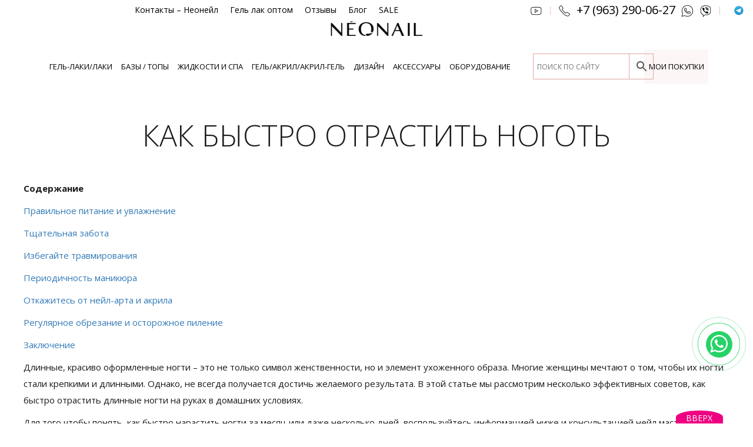

--- FILE ---
content_type: text/html; charset=UTF-8
request_url: https://neonail.ru/kak-bystro-otrastit-nogot
body_size: 186476
content:
<!DOCTYPE html><html lang="ru-RU"><head> <script defer src="[data-uri]"></script>  <script defer src="[data-uri]"></script> <meta charset="utf-8"><meta http-equiv="X-UA-Compatible" content="IE=edge"><meta name="viewport" content="width=device-width, initial-scale=1"><title>Как быстро отрастить ногти - что делать чтобы ногти росли быстрее</title><meta name="yandex-verification" content="13a9fa84d1d88006" /><meta name="description" content="Как быстро отрастить ноготь - Интернет-магазин для ногтевого сервиса NeoNail. Оборудование и материалы для наращивания ногтей из Европы. Магазин гель-лаков, гелей, акрила, 250 оттенков, оборудование с гарантией до года. тел. 8(800)500-56-18"/><link rel="canonical" href="https://neonail.ru/kak-bystro-otrastit-nogot/" /><meta property="og:locale" content="ru_RU" /><meta property="og:type" content="article" /><meta property="og:title" content="Как быстро отрастить ногти - что делать чтобы ногти росли быстрее" /><meta property="og:description" content="Как быстро отрастить ноготь - Интернет-магазин для ногтевого сервиса NeoNail. Оборудование и материалы для наращивания ногтей из Европы. Магазин гель-лаков, гелей, акрила, 250 оттенков, оборудование с гарантией до года. тел. 8(800)500-56-18" /><meta property="og:url" content="https://neonail.ru/kak-bystro-otrastit-nogot/" /><meta property="og:site_name" content="NEONAIL" /><meta property="og:image" content="https://neonail.ru/wp-content/uploads/2025/11/neonail-img183-min.jpg" /><meta property="og:image:secure_url" content="https://neonail.ru/wp-content/uploads/2025/11/neonail-img183-min.jpg" /><meta name="twitter:card" content="summary" /><meta name="twitter:description" content="Как быстро отрастить ноготь - Интернет-магазин для ногтевого сервиса NeoNail. Оборудование и материалы для наращивания ногтей из Европы. Магазин гель-лаков, гелей, акрила, 250 оттенков, оборудование с гарантией до года. тел. 8(800)500-56-18" /><meta name="twitter:title" content="Как быстро отрастить ногти - что делать чтобы ногти росли быстрее" /><meta name="twitter:image" content="https://neonail.ru/wp-content/uploads/2025/11/neonail-img183-min.jpg" /><link rel='dns-prefetch' href='//fonts.googleapis.com' /><link rel='stylesheet' id='my_init_style-css'  href='https://neonail.ru/wp-content/themes/mxsimple2/css/mx_init.min.css?ver=4.9.26'  media='all' /><link rel='stylesheet' id='justifiedGallery-css'  href='https://neonail.ru/wp-content/plugins/collage-gallery/inc/justified-gallery/justifiedGallery.min.css?ver=4.9.26'  media='all' /><link rel='stylesheet' id='photoswipe-css'  href='https://neonail.ru/wp-content/cache/autoptimize/css/autoptimize_single_4618ffd8956157de74e6fac59a196f39.css?ver=4.9.26'  media='all' /><link rel='stylesheet' id='photoswipe-default-skin-css'  href='https://neonail.ru/wp-content/cache/autoptimize/css/autoptimize_single_426e8908d7426603ca203b6d16281b1e.css?ver=4.9.26'  media='all' /><link rel='stylesheet' id='mxdillers_style-css'  href='https://neonail.ru/wp-content/plugins/mxdillers/css/style.min.css?ver=4.9.26'  media='all' /><link rel='stylesheet' id='woocommerce-layout-css'  href='https://neonail.ru/wp-content/cache/autoptimize/css/autoptimize_single_acee81c30761e01bd5c6059075786149.css?ver=3.0.0'  media='all' /><link rel='stylesheet' id='woocommerce-smallscreen-css'  href='https://neonail.ru/wp-content/cache/autoptimize/css/autoptimize_single_5c2975a56a8848358cce38e3c9ba5dac.css?ver=3.0.0'  media='only screen and (max-width: 768px)' /><link rel='stylesheet' id='woocommerce-general-css'  href='https://neonail.ru/wp-content/cache/autoptimize/css/autoptimize_single_69997af581c59ca581699867480266f8.css?ver=3.0.0'  media='all' /><link rel='stylesheet' id='aws-style-css'  href='https://neonail.ru/wp-content/plugins/advanced-woo-search/assets/css/common.min.css?ver=3.18'  media='all' /><link rel='stylesheet' id='wp-postratings-css'  href='https://neonail.ru/wp-content/cache/autoptimize/css/autoptimize_single_c9dc6f1ef374d733a82d1682278e5b55.css?ver=1.91.2'  media='all' /><link rel='stylesheet' id='slick-css'  href='https://neonail.ru/wp-content/cache/autoptimize/css/autoptimize_single_f38b2db10e01b1572732a3191d538707.css?ver=4.9.26'  media='all' /><link rel='stylesheet' id='slick-theme-css'  href='https://neonail.ru/wp-content/cache/autoptimize/css/autoptimize_single_3bf2ad7fcb4e3bbf00b927652de80adb.css?ver=4.9.26'  media='all' /><link rel='stylesheet' id='bootstrap-css'  href='https://neonail.ru/wp-content/themes/mxsimple2/css/bootstrap.min.css?ver=4.9.26'  media='all' /><link rel='stylesheet' id='font-css'  href='https://fonts.googleapis.com/css?family=Open+Sans%3A300%2C400%2C600%2C700%2C800&#038;ver=4.9.26'  media='all' /><link rel='stylesheet' id='fancybox-css'  href='https://neonail.ru/wp-content/themes/mxsimple2/libs/fancybox/jquery.fancybox.min.css?ver=4.9.26'  media='all' /><link rel='stylesheet' id='main-css'  href='https://neonail.ru/wp-content/themes/mxsimple2/css/footer_header.min.css?ver=4.9.26'  media='all' /><link rel='stylesheet' id='main-media-css'  href='https://neonail.ru/wp-content/themes/mxsimple2/css/media.min.css?ver=4.9.26'  media='all' /><link rel='stylesheet' id='mx-page-css'  href='https://neonail.ru/wp-content/themes/mxsimple2/css/page.min.css?ver=4.9.26'  media='all' /><link rel='stylesheet' id='fix-css'  href='https://neonail.ru/wp-content/themes/mxsimple2/css/fix.min.css?ver=4.9.26'  media='all' /><link rel='stylesheet' id='buy_one_click-css'  href='https://neonail.ru/wp-content/cache/autoptimize/css/autoptimize_single_c4b074ea7a8933069f79f50df8c28a5e.css?ver=4.9.26'  media='all' /><link rel='stylesheet' id='back_to_top-css'  href='https://neonail.ru/wp-content/cache/autoptimize/css/autoptimize_single_395dc7759ca9ff315c68f3b45bac07af.css?ver=4.9.26'  media='all' /><link rel='stylesheet' id='backToTopBtn-css'  href='https://neonail.ru/wp-content/cache/autoptimize/css/autoptimize_single_395dc7759ca9ff315c68f3b45bac07af.css?ver=4.9.26'  media='all' /><link rel='stylesheet' id='custom-css'  href='https://neonail.ru/wp-content/cache/autoptimize/css/autoptimize_single_dfcd7955f9240fde83660e6fcd753d11.css?ver=4.9.26'  media='all' /> <script defer  src='https://neonail.ru/wp-content/themes/mxsimple2/js/jquery-3.2.1.min.js?ver=4.9.26'></script> <script defer  src='https://neonail.ru/wp-content/plugins/collage-gallery/inc/justified-gallery/jquery.justifiedGallery.min.js?ver=4.9.26'></script> <script defer  src='https://neonail.ru/wp-content/plugins/mxdillers/js/script.min.js?ver=4.9.26'></script> <script defer  src='https://neonail.ru/wp-content/plugins/mxfeedback/js/script.min.js?ver=4.9.26'></script> <script defer  src='https://neonail.ru/wp-content/themes/mxsimple2/js/slick.min.js?ver=4.9.26'></script> <script defer  src='https://neonail.ru/wp-content/themes/mxsimple2/libs/fancybox/jquery.fancybox.min.js?ver=4.9.26'></script> <!--[if lt IE 9]> <script  src='https://neonail.ru/wp-content/themes/mxsimple2/js/html5shiv.min.js?ver=4.9.26'></script> <![endif]--> <!--[if lt IE 9]> <script  src='https://neonail.ru/wp-content/themes/mxsimple2/js/respond.min.js?ver=4.9.26'></script> <![endif]--> <script defer  src='https://neonail.ru/wp-content/themes/mxsimple2/js/copyright.min.js?ver=4.9.26'></script> <script defer  src='https://neonail.ru/wp-content/cache/autoptimize/js/autoptimize_single_e94b4afcdb09cb6e1f6025afd63a47a0.js?ver=4.9.26'></script> <script defer  src='https://neonail.ru/wp-content/cache/autoptimize/js/autoptimize_single_e8a899069ef560ae94c159556f26b00a.js?ver=4.9.26'></script> <meta name="generator" content="WordPress 4.9.26" /><meta name="generator" content="WooCommerce 3.0.0" /> <script defer src="[data-uri]"></script> <style >.broken_link, a.broken_link {
	text-decoration: line-through;
}</style><style >.collage_gallery:before, .collage_gallery:after { content: ""; display: table; clear:both; } .collage_gallery { display:block; max-width: 100%; margin-bottom:20px; display:none; } .collage_img_wrap { height: auto; max-width: 100%; margin-bottom:20px; } .collage_img_wrap img { border: 0 none; vertical-align: middle; height: auto; max-width: 100%; } .collage_img_wrap span { font-size:11px; } .ug-social-data { display: flex; flex-direction: row; justify-content: flex-start; } .ug-social-data > * { display: inline-block; white-space: nowrap; padding-right: 10px; } .ug-social-data div:last-child { padding-right: 0; } .ug-spacer { flex-grow: 1; }</style> <script defer src="[data-uri]"></script> <style  id="wp-custom-css">* {font-family:'Open Sans';font-weight: normal;}
.nav_menu .caption a {font-weight: bold;}
img{max-width:100%;}
li {float: unset;}
header .widget_shopping_cart_content .dropdown-menu .minicart-row .minicart-product-title,header .widget_shopping_cart_content .dropdown-menu .minicart-row .minicart-product-title {font-weight: 400;font-size: 16px;}.pay-ways svg{max-width: 4rem;max-height: 4rem;}header .basket .btn {transform:scale(1.2);}header .basket {position:fixed;right: 20px;top: 170px;z-index:2000}header .basket_button{padding: 0;background-color: #e4acaf !important;}.dropdown-toggle .basket-icon{background-image: url(/style/img/basket.svg) !important;color: #fff;width: 40px;height: 40px;background-size: 60%;background-repeat: no-repeat;background-position: center;display: block;}.basket_button kbd{border-radius: 50% !important;background-color: #e4acaf !important;}.feedback-page form.otz_you .agreement-checkbox{top: 0;}.feedback-page .otz_frm_in input, .feedback-page .otz_frm_in textarea{margin-top: 1rem;margin-bottom: 0;border: 1px solid #e4acaf;border-radius: 4px;line-height: 1;padding: .5rem 1rem !important;height: auto;}.feedback-page .otz_frm_in textarea{height: 95px;resize:vertical;}#free-delivery-popup{z-index: 99999999999999999999999999999;}.product-category .rasprod_lac{transition: box-shadow .3s !important;}.product-category .rasprod_lac:hover{box-shadow: 0 0 11px 2px rgba(0,0,0,.15);}.box_delivery_scope .scope_img svg{max-width: 5rem;max-height: 5rem;display: block;margin: 0 auto 1rem;color: #e4acaf;}body.home .box_delivery .box_delivery_scope .scope_item .scope_info{text-align: left;}.login-links{order: 2;}p.phone{left: 0;margin: 0;}header .free{left: 0;top: 0;margin: 0;color: #000;font-size: 14px;}.basketss{height: unset;}#catalog-menu .inner .menu-level2_3 ul.level2 .arrow{display: none;}header .navbar-form input{background-color: #ffeaea;border-radius: 0;}#catalog-menu .inner .menu-level2_3 ul.level2{border-top: 4px solid #e4acaf;border-bottom: 4px solid #e4acaf;}.header .menumain .logo{background-image: url(/wp-content/uploads/2018/04/nn.svg) !important;background-size: contain;background-position: center;background-repeat: no-repeat;}body{overflow-x: hidden;}.logo-text{display:none;}header .menumain .logo, .menumain .logo{top: unset;}.header__menu nav{margin-bottom: 0;}.hmenu-x{display:none;}.menu_decor{padding: 0;}.box_maincontent{margin-top:20px;}
body.home .product-price-buy {padding: 0;background: #e4acaf;color: #fff;transition:.3s ease 0s;}
body.home .product-price-buy:hover{background-color: #e0a0a4;}
body.home .product-price-buy .btn-buy {
    display: block;
    width: 100%;
    margin-right: unset;
    color: unset;
    padding: 0 1.4rem 0 4.6rem;
    background-image: url(/style/img/basket.svg) !important;
    background-position: 1.4rem center !important;
    background-size: 2rem !important;
    background-repeat: no-repeat !important;
    text-transform: none;
    border-radius: 2px;
}
body.home .box_delivery .box_delivery_master, .box_maincontent_h1_descr {color:#e4acaf;}
.link-product{padding:2rem;display:block;position: relative;}
.new-items_products{display: flex;flex-wrap: wrap;}

@media (max-width: 768px) {
.link-product{width:50%;}
}

@media (min-width: 767px) {
.the_content {columns: 2;}
.feedback-page .otz_txt{padding-right:12rem;} .link-product{width:25%;text-transform: uppercase;} .link-product img{transition: all .3s;} .link-product img{margin:.5rem;}header .nav_menu{left:0;}header .nav_menu,.btn-group{display:block;}.head-content{display:flex;align-items: center;}.head-content > *{flex-grow: 1;}span.catalog,.glyphicon-align-justify:before,#catalog-menu .inner:before,.button_menu{display:none !important;}#catalog-menu .inner{filter: alpha(opacity=1)  !important;-khtml-opacity: 1 !important;-moz-opacity: 1 !important;opacity: 1 !important;display:block;box-shadow:none;border:1px solid #75abe324;border-width:0 0 1px 0;padding:0;pointer-events:auto;position: relative;top: 0;}#catalog-menu:hover .inner{box-shadow:none;}#catalog-menu .inner ul.level1{margin:0;padding:0;display: flex;flex-wrap: wrap;}.dayColor{background-color: #ffeaea;}#catalog-menu .inner ul.level1 li.level1 a,#catalog-menu .inner ul.level1 li.level1 span{-moz-border-radius: 0;-webkit-border-radius: 0;border-radius: 0;color:#000;width:100%;padding:0;}#catalog-menu .inner ul.level1 li.level1 a{font-weight:400;}#catalog-menu .inner ul.level1 li.level1 span{font-weight: 600 !important;background:transparent;color:#000;}#catalog-menu .inner ul.level1 li.level1 a:hover,#catalog-menu .inner ul.level1 li.level1 span:hover,#catalog-menu .inner ul.level1 li.level1 span{box-shadow:none;}#catalog-menu .inner ul.level1 li.level1 a:hover,#catalog-menu .inner ul.level1 li.level1 span:hover{background-color: #e4acaf;}#catalog-menu .inner ul.level1 li.level1{margin:0;flex-grow:1;}#catalog-menu{cursor: default;}#catalog-menu .inner .menu-level2_3 ul.level2{padding: 2rem;background-color: #fff;}#catalog-menu .inner .menu-level2_3 ul.level2 li.level2{padding:0 0 20px 0;float: left;}#catalog-menu .inner .menu-level2_3 ul.level2 li.level2 ul.level3{margin:10px 0 0 0;}#catalog-menu .inner .menu-level2_3 ul.level2 li.level2 ul.level3 li.level3{padding: 0;}#catalog-menu .inner .menu-level2_3 ul.level2 li.level2 ul.level3 li.level3 a:hover{text-decoration:underline;}header .mx-breadcrumbs{border:0;}.single-page .xxl3{background-color:transparent;}.logo{background-image:url(/wp-content/uploads/2018/04/nn.svg) !important;width: 100% !important;height: 66px !important;}.logo-text{line-height: normal;display: block;font-family: "Open Sans";
color: #000;font-size: 10px;padding: 0 1rem;text-align: center;margin: 0;font-style: normal;font-weight: 400;}
.head-content .right_side_menu {flex-grow:0;}
header .navbar-form{position: relative;width: 100%;margin:0;}header .navbar-form .form-button{outline:none;position: absolute;top: 0px;right: 10px;width: 50px;height: 42px;background: transparent url(/style/img/icon_search.png) no-repeat center;}header .navbar-form input{color: #000;font-weight: normal;background-color: #fff;border: 1px solid #e4acaf;padding:20px;width: 100%;outline: none;border-radius: 0;font-size: 14px;text-transform: uppercase;}
}

@media screen and (max-width: 1200px){#catalog-menu .inner ul.level1 li.level1 a,#catalog-menu .inner ul.level1 li.level1 a:before,#catalog-menu .inner ul.level1 li.level1 span{font-size: 13px;}}@media (min-width: 767px){header #hiddentop{position: fixed;padding: .75rem 0 0.5rem;margin: 0;width: 100%;background: #f4f4f4;z-index: 7777;}.menumain{margin-top: 8rem;}}.hmenu{padding-right: 0;display: flex;justify-content: space-between;}.hmenu a,header .header__menu .bordermenu li a,header .header__menu .bordermenu li span{border:0;}.hmenu a:active{text-decoration:none;}.distrib{display:none;}#carousel-example-generic{margin-right: auto;margin-left: auto;padding-left: 10px;padding-right: 10px;max-width: 1200px;width: 100%;}.slider_prev, .slider_next{background-image: none;}.slider_prev:before,.slider_next:before{content: '';display: block;background-repeat: no-repeat;height: 5rem;background-image: url(/wp-content/uploads/2018/04/arrows.png);width: 3rem;position: absolute;}.slider_prev:before{right: 4rem;background-position: center left;}.slider_next:before{left: 4rem;background-position: center right;}.infobig{font-size:1.4em;font-weight:400;}@media (min-width: 992px){.single-page .page_h3_3{width:100%;padding-right: 0;}}.space{display:block;height:5rem;}.carousel-caption:empty{display:none;}p.cart-empty{text-align: center;font-size: 2.4em;font-weight: 100;padding-top: 10vh;font-family: 'open sans';}p.return-to-shop{text-align: center;padding-bottom: 15vh;margin-top: 3rem;}.return-to-shop a{padding: 2rem 4rem !important;font-size: 1.8rem !important;font-weight: 400 !important;font-family: 'open sans';}body.home .item__box_txt{text-transform: none;margin: auto;line-height: 1.2;font-weight: 400;}#carousel-example-generic .carousel-control{opacity: 0;transition: all .3s ease 0s;}#carousel-example-generic:hover .carousel-control{opacity: 1;}.single-page .btninmain{float: right;line-height: 1.6;}a:active{text-decoration:none;}.single-page .btninmain:hover { -webkit-transition: .3s; transition: .3s; border-radius: 3px; border-color: #e4acaf; background-color: #e4acaf; } footer {background-color: #f3f3f3; } .footer{background-color: #ffffff;height: auto;padding: 5rem 1rem;border-top:1px solid #e7e7e7;background-repeat: no-repeat;background-position: center;}.footer .footer_form input[type="email"]{background-color: rgba(255,255,255,.8);}#gNews{font-weight: 400;}.h2 .box_recommendations_h2{float:none;display:block;}a.show_more{text-decoration: none;display: inline-block;border: 1px solid #e4acaf;font-weight: 400;color: #000;margin: 2rem auto !important;padding: 1rem 2rem !important;transition: all .3s;}a.show_more:hover{background-color: #e4acaf;color: #fff;}
.box_maincontent_h1,.box_recommendations_h1,body.home .dayColor .dayColor_h2,body.home .cvtDn .Colord,body.home .box_delivery .h2,.home-feedback .otH3 a,.home-feedback-mobile .otH3 a,body.home .box_weekproduct .box_weekproduct_h1,.box_news_h1,body.home .bkLak .Colord{font-weight:400;}
.sale-page2 .rasprod_lac:hover, .sale-page2 .rasprod_lac:focus{box-shadow: 0 0 11px 2px rgba(0,0,0,.15);}.sale-page2 .rasprod_lac_wrapper{padding:0;}.sale-page2 .rasprod_lac{padding:10px;transition: all .3s;}.sale-page2 .item__box_txt{font-weight: 400;line-height: 1.4;}.mx-carousel .mx-carousel-indicators li.active{background-color: #e4acaf;border-color: #e4acaf;}.mx-carousel .mx-carousel-indicators li{border: 1px solid #e4acaf;}/*.call_text:before{background: transparent url(/wp-content/themes/mxsimple2/img/iphone-4-icon.png) no-repeat center;display: block;height: 2rem;position: absolute;top: -1px;width: 2rem;content: ' ';left: -25px;}*/button .icophon{display:none;}header .call_text{display: inline-block;top: 0;padding: 1rem 4rem;left: /*5px*/0;}button.call{outline: none;background-color: #e4acaf;padding: 0;width: auto;border-radius: 0;font-weight: 400;border: 1px solid #e4acaf;color: #fff;height: auto;transition: all .3s;margin:0;}button.call:hover{background-color: #fff;color: #000;}.btn-group .inner .menu-level2_3 ul.level2{display: unset !important;transition: all .3s ease .2s;visibility: hidden;opacity: 0;position: absolute;left:0;width:100%;}.btn-group .inner .menu-level2_3 ul.level2.active{transition: all .3s ease .5s;visibility: visible !important;opacity: 1 !important;}header .header__menu .bordermenu{margin: 0;margin-left: 0;padding: 0;text-align: left;white-space: unset;}.mx-carousel .mx-carousel-indicators,.box_news .mx-carousel .mx-carousel-indicators{bottom: 0px !important;}.carousel, .mx-carousel{padding-bottom: 20px !important;}.otziv .col-lg-4{width: 100% !important;height: auto !important;margin: 0 auto 2rem;border:0;}

@media (min-width: 767px){
header .header__menu{/*top:30px;*/position: fixed;background-color: #f6f6f6;width: 100%;z-index: 2000;margin: 0;padding: .75rem .5rem .5rem;}header .hmenu{padding: 0;}.otz_dt{position: absolute;top: 0;right: 0;}
}
@media (max-width: 1500px){.hmenu a{padding-left: 10px;}header nav .col-md-5,header nav .col-md-12{width:auto;}
}
.login-links{margin:0;}header .hmenu a{border:0;}#added_to_cart .inner a span{border: 1px solid #e4acaf;border-radius: 0;color: #fff;font-weight: 400 !important;padding: .5rem;font-size: 15px;background: #e4acaf;}#added_to_cart .inner a span:hover{background: #fff;color: #000;}#added_to_cart .inner{box-shadow:none;border-radius:0;}.inbox,.dropdown-menu>li>.inbox:hover{background-color: #e4acaf;border-radius:0;}.dropdown-menu{border-radius:0;}header .widget_shopping_cart_content .dropdown-menu{border-top: 4px solid #e4acaf;z-index: 99999;max-height: 500px;overflow-y: auto;}.feedback-page .otz_more{line-height: 4;font-size: 16px;text-transform: uppercase;color: #fff;background-color: #e4acaf;text-decoration: none;-webkit-text-decoration-style: unset;text-decoration-style: unset;}.mx-carousel .mx-carousel-indicators li{border:0;width:12px;height:12px;}.indicator_c li,.mx-carousel .mx-carousel-indicators li{background-color:#e8e8e8;}

@media (max-width: 767px){
#dayColorBox.mx-carousel .mx-carousel-indicators {display:none;}
	button.single_add_to_cart_button.clickBuyButton.button21.button.alt.ld-ext-left {
		width: 100%;
	}
.catalog-inner-menu{display:none;}.footer {background-size: contain;}header .basket .btn{transform:scale(1);}header .basket{position: fixed;top: 5rem;right: 20px;}.container .container{padding: 0;}header .mx-breadcrumbs ol{margin: 0;}header .mx-breadcrumbs a,header .mx-breadcrumbs ol,header .mx-breadcrumbs li,header .mx-breadcrumbs li span{display: inline;}.item-buy{position:fixed;bottom:0;left:0;z-index:2;width:100%;background:#e4acaf;display:block;}.single-product-page .itemCol{margin:0;padding:0;text-align:center;width: 50px;height: 45px;border: 1px solid #e4acaf;color: #000;font-size: 16px;margin: 5px 0;}.single-product-page .trackbut{background-color:#e4acaf;border-radius:0;}.single-product-page .trackbut .trackb{color:#fff !important;}.single-product-page .trackbut .tracico{display:none;}.single-product-page .trackbut .trackb{padding-left: 0;display: block;text-align:center;}.single-product-page .item-buy form,.single-product-page .trackbut{flex-grow: 1;}.single-product-page .item-buy form{background-color: #e4acaf80;}#nav_defI{background-color:#e4acaf !important;}button.navbar-toggle{display:none;}header .catalog2{position: static;padding: 2rem;display: block;color: #fff !important;text-align: center;}#mini_menu li > a{font-family: "Open Sans";font-size: 16px;font-weight: 400;line-height: 2;text-transform: uppercase;color: #e4acaf;border-color: #e4acaf;}.box_maincontent{margin-top: 10px;}.dayColorMx .mx-carousel-inner{display: flex;overflow-x: auto;height: auto;padding: 0 5px;}.dayColorMx .item-group{display:flex;width: unset !important;max-height: 500px;}.dayColorMx .item-group .single-item{width: 75vw !important;padding: 5px !important;background-color: #fff;border: 1px solid rgba(239, 0, 128, .25);margin: 5px;border-radius: 5px;}
.dayColorMx .item-group .single-item .inner{box-shadow: none !important;border: 0 !important;}.title{height: auto !important;line-height: 1.8rem;}.footer-help > *{float:none;}.footer-help p{display: inline;}.footer-help a, span.footer__link{display: inline-block;margin: .5rem;border: 1px solid #e4acaf;padding: 1rem 1.25rem;text-decoration: none !important;line-height: 1 !important;}span.footer__link{font-weight: 600 !important;}.box_recommendations_h1, .dayColor_h2, .Colord, .box_weekproduct_h1, .box_maincontent_h1, body.home .box_delivery .h2, .box_news_h1, .otH3,#gNews{font-size: 2.1rem !important;line-height: 1 !important;}.box_recommendations_h2,body.home .box_delivery .box_delivery_master,.otH1,body.home .box_weekproduct .weekproduct-descr,.box_maincontent_h1_descr{font-size: 1.7rem;font-weight: 400;line-height: 1;color:#000;}body.home .dayColor .dayColor_descr{padding: 0 2rem !important;}.wsnw{white-space: nowrap;}header .hmenu ul{/*widht: 100%;*/}header .hmenu li{text-align: left;overflow: auto;padding: 0 1rem 0 3rem;border-bottom: 1px solid rgba(0,0,0,.1);}header .hmenu li a,header .hmenu li span{display: block;font-size: 16px;color: #000;line-height: 1.4;float:none;font-weight: 400;padding: .75rem 0;white-space: nowrap;overflow: hidden;letter-spacing: 0;}header .hmenu{padding: 0 0 12rem !important;flex-wrap: wrap;text-align: left;margin-bottom: 0;position: fixed;z-index: 99999;background-color: #fff;height: 100vh;width: 80%;left: 0;top: 0;display:block;visibility: hidden;opacity: 0;overflow-x: hidden;overflow-y: auto;transform: translate3d(-80vw, 0, 0);transition: all .3s;}header .hmenu.disblock{transform: translate3d(0, 0, 0);}header .hmenu:after{width: 100%;height: 15rem;background-image: url(/wp-content/uploads/2018/04/nn.svg);background-size: 8rem;background-position: 3rem center;position: absolute;background-repeat: no-repeat;display: block;top: 0;}.hmenu-xn{position: fixed;top: 0;left: 0;opacity: 1;display: block;z-index: 9999;width: 100%;height: 100vh;background-color: rgba(0,0,0,.5);visibility: visible;transition: all .3s ease .15s;}/*.footer-help{display:none;}*/.login-links li,.header__menu a{float:none;}header .header__menu .login-links{    width: 100%;   text-align: center;}header .hmenu li{display: block !important;}.openhmenu{position: fixed;background: #e4acaf;top: 5rem;z-index: 1900;border-radius: 4px;left: 25px;}.openhmenu:before{content: '≡';width: 4rem;display: inline-block;font-size: 3rem;height: 4rem;color: #fff;}.menu-hamb-mob.hidertop{display:none;}header .enter i, header .registratio i{display:none;}.mx-breadcrumbs{display: none;}.entar,.entar a,header .hmenu li a, li.enter,.header__menu{margin:0 !important;}header .registratio a{text-decoration: none;}.dopmenu{display: block !important;position: relative;}.dopmenu:before{content: attr(data-before);margin: -4rem 0 0 0rem;left: 0;text-transform: uppercase;top: 0;position: absolute;letter-spacing: 2px;padding: 1rem 0 1rem 3rem;background-color: #ffeaea;width: 100%;font-size: 12px;text-align: left;}.dopmenu li:first-child{margin-top: 4rem;}.hmenu a:hover{color: unset !important;}.single-product-page .delivery-product{padding: 5px !important;}.single-product-page .name_delivery{font-size: 16px;padding-top: 5px;}.single-product-page .item_delivery .price_option{margin-top: 0;}.single-product-page .item_delivery{padding: 5px;margin-top: 5px;}.single-product-page span.name_desc_delivery{font-size: 16px;}.item_delivery p{margin: 0;padding: 5px 0 !important;}#recomm_product_c,#recomm_produc_mast_c{padding-bottom: 20px !important;}#feedback{padding-bottom: 0px !important;}.price-product-item:empty{display: none;}body.home .home-feedback .mx-carousel .mx-carousel-indicators{display:block;}.mx-carousel .mx-carousel-indicators{bottom: -20px !important;}#feedback .otDt{display: none;}.contacts{padding: 0 0 1rem;text-align: center;width: 100%;}.phone{padding-right: 5px;}.right_side_menu{margin: 0 !important;}.box_delivery_scope .scope_img svg{max-width: 3rem;max-height: 3rem;}.forpartners{display: none;}.fnewlink,.fnewlink:hover{padding: 1rem 2rem !important;margin: 0 2rem 0;line-height: 1;display: inline-block;background-color: #e4acaf;color: #fff !important;text-decoration: none !important;}.footer_box{margin-top: 1rem;}footer .footer-contacts-time{padding: 0 10px;}footer .social-ico-link{margin: 0 10px;}.pay-ways-info{margin-bottom: 3rem;}.footer-contacts-title{display: none;}.login-block .content_login .content_login_block{min-width: auto !important;width: auto !important;}.mango-callback .widget-wrapper .close-popup{right: calc(50% - 14px) !important;width: 28px !important;height: 28px !important;top: 28px !important;}}/* end max 767 */.disnone{visibility: hidden !important;opacity: 0 !important;}.disblock{visibility: visible !important;opacity: 1 !important;}.overy{overflow-y: hidden;}.message{text-align: center !important;font-size: 2rem !important;padding: 4rem 1rem 2rem !important;text-transform: uppercase !important;font-weight: 300 !important;}footer .mx-phone:before, header .phone a:before{content: '';background-image: url(/wp-content/themes/mxsimple2/img/thin-312_iphone_smart_phone_mobile-512.png);width: 21px;height: 2rem;display: inline-block;top: 2px;position: relative;background-position: center left;background-repeat: no-repeat;}.cvtDn{background-color: rgba(0,0,0,.05);}.box_recommendations, footer{background-color: #ffeaea;}#catalog-menu .inner .menu-level2_3 ul.level2 li.level2 ul.level3 li.level3 a {color: #222;font-weight: 400;}.block{display:block;}.footer_txti,header .phone span {color: #e4acaf;}body.home .box_recommendations .recomm-descr{max-width: 800px;margin: auto;float: none;}.product-category .products .product .item__box_txt {font-weight: 400;line-height: 1.2;padding: 0 .5rem;margin-top: 1rem;font-size: 1.3rem;height: 6.2rem !important;}.price-product-item {margin-bottom: unset;}
.box_maincontent_h1,h2,body.home .box_delivery h2, body.home .box_delivery .h2,.otH3{font-size: 2.4rem;text-transform:uppercase;}
.box_maincontent_h1 span{display: unset;} .homebanners_3 .container {display: flex;margin-bottom: 2rem;}@media screen and (max-width: 1200px){	.homebanners_3 .container {		flex-direction: column;	}}.homebanner1, .homebanner2, .homebanner3 {height: 200px;width: auto;margin: .5rem;flex: 1 1 auto; background-size: cover;	background-position: center;	border-radius: 2px;}.homebanner1 {	background-image: url(https://neonail.ru/wp-content/uploads/2018/06/office.jpg);}.homebanner2 {	background-image: url(https://neonail.ru/wp-content/uploads/2018/08/school.jpg);}.homebanner3 {	background-image: url(https://neonail.ru/wp-content/uploads/2018/06/ban-opt.png);}.homebanners_3 a {display: block;height: 100%;width: 100%;}
@media screen and (max-width: 1200px){
	.trackbut.btn1{
		padding-bottom: 15px;
	}
	.single-product-page .item-buy form {
		padding-bottom: 15px;
	}.homebanner1,.homebanner2,.homebanner3 {height: 160px;}}header .hmenu a, .hmenu a {font-weight: 400;color: #000;}header .hmenu a:hover, .hmenu a:hover {color: #e4acaf;}
.page_h1 {line-height: 1.4 !important;text-align: center;text-transform: uppercase;font-size: 5rem !important;font-weight: 100 !important;padding-top: 2rem;}@media screen and (max-width: 1024px) {.page_h1{font-size: 3rem !important;}}

@media screen and (min-width: 1200px) {.carousel-inner{min-height: 493px;}}
.single-page .page_h3_3 {font-weight: unset;}.page-404{text-align:center;}.page-404 .img {margin: auto;display: block;padding-top: 2rem;}.sale_back.right{display:none !important;}#free-delivery-popup .close,#free-delivery-popup {opacity:1;}#free-delivery-popup .close:before {color: #fff;text-shadow: none;}#free-delivery-popup .close {margin-top: 0;position: absolute;top: unset;right: 10px;}#free-delivery-popup .page {height:unset;}#free-delivery-popup .page:after {display: block;height: 0;}#free-delivery-popup .page .notice {color: #fff;padding-bottom: 1rem;}#free-delivery-popup .page .total {color: #fff;}#free-delivery-popup.active {top: unset;left: 1rem;bottom: 1rem;transition: none;width: 420px;height: auto;background-color: rgba(0,0,0,.75);border-radius: .5rem;margin-bottom:.5rem;} .cabinet.catalog .products .buttons .search button[type=submit] {width: unset;height: unset;background-position: 8px 5px;border-radius: 3px;padding: 4px 1rem 4px 3rem;background-color: #ddd;}.cabinet.catalog .products .buttons .search button[type=submit]:after {content: 'Найти';}.cabinet.catalog .products table .actions .view {border: 0;background: none;width: 100%;text-align: center;color: #000;height: unset;margin-bottom: .5rem;background-color: #e5ffc8;display: none;}.cabinet.catalog .products table .actions .view:after {content: 'Товар';padding: .25rem .5rem;border: 1px solid #ccc;display: block;}.cabinet.catalog .products table .actions .to_cart {background: none;width: 100%;height: unset;cursor: pointer;background-color: #67c965;display: inline-block;border-radius: 2px;padding: .5rem;color: #fff;}.cabinet.catalog .products table .actions .to_cart:after {content: 'Заказ';padding: 0;}.cabinet.catalog .products table .product_quantity .changer .num_up, .cabinet.catalog .products table .product_quantity .changer .num_down {width: 18px;height: 20px;background-position: center;border: 1px solid #555;margin: 0;}.cabinet.catalog .products table .product_quantity .changer {right: -17px;top: 0px;}.cabinet.catalog .products table .product_quantity input {font-size: 16px;height: 40px;}.cabinet.catalog .products .buttons .search input {width: 400px;padding: 4px 10px;}.cabinet.catalog .products .pagination ul li {padding-right:1rem;}.cabinet.catalog .products table td {border:0;}.cabinet.catalog .products table tr:nth-child(odd) {background-color: #fafafa;border: 1px solid #ddd;border-width: 1px 0;}.cabinet.catalog .products table .image img {border: 1px solid #ccc;border-radius: 5px;}.cabinet .mini_cart {text-align: center;}.cabinet .mini_cart a {float: unset;color: #fff;background-color: #e4acaf;padding: .5rem 2rem;border-radius: 2px;text-decoration: none;}.mx-cart-page5 .cont4_fon img {display:none;}.mx-cart-page5 .cont4_fon{background:none;} .form .agreement-checkbox.error{background-color: rgba(255,0,0,.5) !important;}.trackbut2 {margin-top: 4rem !important;float: none !important;width: auto !important;height: auto !important;background-color: green !important;border-radius: 2px !important;} .trackbut2 .tracico2 {display: none !important;} .trackbut2 .trackb2 {display: block !important;color: #fff !important;font-size: 20px !important;padding: 2rem 5rem !important;font-weight: 400 !important;line-height: 1 !important;margin-top: 0 !important;} .cartP {line-height: 1 !important;font-size: 4rem !important;font-weight: 300 !important;}.cartpayimg.active {border-color: green !important;box-shadow: none !important;border-width: 2px !important;border-radius: 4px !important;}.woocommerce #respond input#submit.alt, .woocommerce a.button.alt, .woocommerce button.button.alt, .woocommerce input.button.alt {font-size: 2rem !important;padding: 2rem 5rem !important;}#info * {font-weight: 400;}
.single-product-page .price-product-old {font-size: 2.5em;font-weight: 700;color: #ccc; position: relative;top: unset;}.feedback-page .otz_txt,.feedback-page .otz_author{margin:0;}

header .mx-breadcrumbs li, header .mx-breadcrumbs a.home {line-height: 1;margin:0;}
footer .footer__link {line-height: 1.6;}
.footer-help p {margin:0;}.footer__link {line-height: 1;} #wpadminbar{z-index: 999999999999999999999999;} a[data-id="30"],a[data-id="33"] {font-size:0px !important;} a[data-id="30"]:before {content:'Жидкости';font-size: initial;} a[data-id="33"]:before {content:'СПА';font-size: initial;} .search-results .box_viewedproducts {margin-top: 20rem;} #carousel-example-generic {text-align: center;}  #carousel-example-generic .item_img{width: unset;}@media (max-width: 1200px){#carousel-example-generic .item_img{width: 100%;}} .price-product-item > span:empty,.price-product-item:empty{display: none;} .lak,body.home .new-items #dayColorBox .mx-carousel-inner .item-group .single-item .title{font-weight:unset;font-size:15px;line-height: 1.2;text-transform: none;padding: 10px 5px;} 
.presents-comment a {display:none !important;} p.text-widget:after {font-size:.85em;content: 'Отправляя данные, вы даете свое согласие на обработку персональных данных (neonail.ru/soglashenie)'; display: block;}
.content_form_p a[href="tel:88005005618"] {display: none;}
p.content_form_p:first-of-type:after {content: ': 8(800)600-46-89';}
.mango-callback{display:none;}
.fotorama_start_html {height: 100%;}
.fotocontainer .fotorama__html a, .fotorama_start_html a, .fotorama_start_html .bannerdisplay {display: block;height: 100%;background-position: center;} .fotocontainer .fotorama__html img, .fotorama_start_html img {margin: auto;display: block;max-width:100%;}
header .hmenu, .footer .hmenu {letter-spacing: unset;}
@media (min-width: 1024px){
	.fotocontainer {height: 620px !important;}
.fotorama__stage {height: 493px !important;}
}
.page-id-36915 h2.woocommerce-loop-category__title {text-align: center;} .page-id-36915 h2.woocommerce-loop-category__title mark {background:none !important;}
.sale-page2 .sale_cont_txt {font-weight: unset;}
.mx-cart-page4 .delivstxt3 {color: #e4acaf;font-size: 2rem;}
.mx-cart-page4 .shippings-list .group .items .item .delivery-title {color: #000;font-size: 15px;font-weight: bold;line-height: unset;text-transform: unset;}
.mx-cart-page4 .shippings-list .group .group-title {font-weight: 100;font-size: 3rem;font-family: "Open Sans";margin: 2rem 0 2rem 0;}
.mx-cart-page4 .shippings-list .group .items .item {min-height: 180px;}
.desc_delivery a:hover {background-color: #e4acaf;border-color: #e4acaf;color: #fff;}.desc_delivery a {text-decoration: none;border: 1px solid;padding: .5rem 1rem;border-radius: 3px;transition: .5s ease 0s;display: inline-block;}

@media screen and (min-width: 1200px){
.carousel-inner {min-height: 93px !important;}
}

video {max-width: 100%;}
.single-product-page .product-attributes .line .value {font-weight: unset !important;}
.single-product-page .rating.loaded {float: right;}
.single-product-page .rating {width: unset;}
body.home .new-items #dayColorBox .mx-carousel-inner .item-group {width:unset;}
body.home .new-items #dayColorBox {margin: 0 0 10px 0;padding: 10px 0 0 0;}
.product-quantity {display:none;}
span .itmbtn {display:none;}
.single-product-page .trackbut a:before {
    content: '';
    display: block;
    float: left;
    height: 53px;
    width: 53px;
    background: #fff url(https://neonail.ru/wp-content/uploads/stylepl/cart_icon.png) no-repeat center center;
}
.single-product-page .trackbut .trackb {padding-left: unset;color:#fff !important;line-height: 53px;}
.single-product-page .itmbtn {display:none;}
.single-product-page .trackbut {display: unset;width: unset;height: unset;background-color: unset;border-radius: unset;width: unset;    text-align: unset;}
.single-product-page .trackbut a {color:#fff;display: inline-block;background: #e4acaf;border: solid 1px #e4acaf;color: #fff;text-transform: uppercase;font-size: 21px;width: 258px;line-height: 53px;text-align: center;white-space: nowrap;transition: all 0.3s ease-in;}
.single-product-page .delivery-product {float: unset;}
.single-product-page .tio {background: unset;}
.single-product-page .product-attributes .line {margin: 0 0 5px 0;}
.single-product-page .item_bord:after {content:none;}

@media (max-width: 450px){
.single-product-page .box_weekproduct .mx-carousel .mx-carousel-viewport .mx-carousel-inner .item-group .single-item {
    width: 100%;
}
.single-product-page .box_weekproduct .mx-carousel .mx-carousel-viewport .mx-carousel-inner .item-group {
    width: 100%;
    display: flex;
    flex-wrap: wrap;
}
}
.single-product-page .comment-box .add-comments {text-align: unset;}
#added_to_cart {z-index:1200;}
.single-product-page .delivery-product {margin-top: 0;}
.single-product-page .name_delivery:before {content: none;}
.fotorama__thumb-border {border-color:#e4acaf !important;}
header .free > * {vertical-align: middle;line-height: 1;}
.s-icon {position: relative;}
.s-icon:before {width: 20px;height: 20px;margin: 0;background-size: cover;display: inline-block;content:'';}
.wapp:before {background-image: url(/style/img/whatsapp.svg);}
.viber:before {background-image: url(/style/img/viber.svg);}
.single-product-page .item_txt1 {text-transform: unset;}
header .login-links a.logut, header .login-links a.account {margin-left: unset;}
@media (max-width: 1200px){
.head-content {
    margin-top: 3rem;
}
}
.single-product-page .itemCol {height: 54px;border: 1px solid #e4acaf;border-radius: unset;color: #000;font-weight: bold;}
.single-product-page .trackbut .trackb {text-decoration: none;}
@media (max-width: 767px){
.single-product-page .itemCol {height: 45px !important;}
}
@media (max-width: 767px){
.mx-cart-page1 .cartbox2 .col2 {
    font-size: 11px;
    line-height: 1;
    width: 45%;
    padding-left: 5px;
}
.mx-cart-page1 .inp1 {
    width: 40px;
    height: 30px;
    padding-left: 5px;
}
.phonecontrol {display:none;}
}
#catalog-menu span.catalog {display:none;}
.single-product-page .box_prs {padding: 20px;}
img.avatar {width: 60px;float: left;padding-right: 10px;}
#catalog-menu .inner .menu-level2_3 ul.level2 li.level2 .caption {
    text-transform: unset;
}

@media (max-width: 767px){
.header .s-icon {display:none;}
}
@media (min-width: 767px){
.s-icon:before {
    border-radius: 50%;
    transition: all .3s ease 0s;
}
.mes_block {
    position: absolute;
    top: 20px;
    left: -110px;
    background-color: #fff;
    font-weight: normal;
    z-index: 555555;
    box-shadow: 0 0 5rem rgba(0,0,0,.5);
    width: 240px;
    border-radius: 3px;
    overflow: hidden;
	opacity: 0;
	visibility: hidden;
transition: .2s ease 0s;
}
.mes_block a:first-child {
    padding: 1rem 2rem .5rem;
    display: block;
}
.mes_block a:last-child {
    padding: .5rem 2rem 1rem;
    display: block;
}
.s-icon:hover .mes_block {
	opacity: 1 !important;
	visibility: visible !important;
}
.mes_block a {
    color: #000;
    background-color: #ffffff;
    transition: .3s ease 0s;
}
.mes_block a:hover {
    text-decoration: none;
    color: #fff;
    background-color: #e4acaf;
}
.wapp a:hover {
    background-color: #44ad47;
}
.wapp:hover:before {
    border: 10px solid;
    border-radius: 50%;
    color: #44ad47;
}
.viber a:hover {
    background-color: #665aa4;
}
.viber:hover:before {
    border: 10px solid;
    border-radius: 50%;
    color: #665aa4;
}
}

.otH1 {color: #e4acaf;}

.single-product-page .item_txt3, .single-product-page .item_txt2 {color:#e4acaf;}

.single-product-page .product-attributes .line .value {max-width: 180px;}

body.home .new-items #dayColorBox .mx-carousel-inner .item-group .single-item .title {max-height: 80px;}
body.home .new-items #dayColorBox .mx-carousel-inner .item-group .single-item {padding: 0 0 0 10px;width: 25%;min-width: 290px;}

.sbi_photo_wrap {display: none;}

.link-product .title {font-size: 1.4rem;line-height: 1.5;height: 4.3rem !important;margin-bottom: 1rem;overflow: hidden;} @media (max-width: 767px){.link-product .title {height: 6.4rem !important;}}
.novinka:before {background-color: #fff;content: 'Рекомендуем';color: #e4acaf;font-weight: bold;border-radius: 2px;padding: .25rem 1rem;position: absolute;    box-shadow: -1px 0px 0.5rem #e4acaf;top: 9rem;left: -3rem;transform: rotate(-90deg);font-size: 1.2rem;}
.link-product .subscribe-availability .subscribe-text, body.page-template-sales-page .rasprod_lac_wrapper .rasprod_lac .subscribe-availability .subscribe-text, .cabinet.catalog .products .status .subscribe-availability .subscribe-text {font-size: 10px;}
.novinka {transition: .3s ease 0s;opacity: 1;visibility: visible;}
.link-product:hover .novinka {opacity: 0;visibility: hidden;}

.the_content p {margin-top: 0 !important;}
.box_weekproduct_h1 {padding: 1rem 0;}

.archive #filter .tp_vol {display:none;}

a[href="https://neonail.ru/product-category/gel-lak/gel-lak-7-2-ml/pure-love/"] {/*display: none;*/}
.single-product-page .subscribe-availability {    margin-top: 2rem !important;}

#mini_menu a {background-color: #fff !important;color: #000 !important;}

body.tax-product_cat .product-price-buy .btn-buy, body.tax-product_cat .product-price-buy, .product-category .btn-all-seen {background-color: #e4acaf !important;color: #fff;}
body.tax-product_cat .product-price-buy {padding-right: 20px;}
body.tax-product_cat .product-price-buy .btn-buy {margin-right: 0px;}
body.tax-product_cat .product-price-buy .btn-buy .basket-icon {background-image: url(/style/img/basket.svg) !important;background-position: center;background-repeat: no-repeat;    background-size: contain;width: 22px;
height: 22px;position: relative;top: 3px;}
.link-product .price-product-item span {background-color: unset;}
a[href*='startovyy-nabor-dlya-pokrytiya-gel-lak']{display:none;}

a[href*='podushki-pod-ruku'],a[href*='sredstvo-dlya-ukrepleniya-nogtey'],a[href*='exclusive-gel'],a[href*='podarochnyy-nabor-dlya-manikyura'],a[href*='gel-akril/gelevaya-sistema/gel-zhele'],a[href*='vtirki-dlya-nogtey/pigmenty-dlya-nogtey'],a[href*='perevodnaya-folga-dlya-nogtey']{display:none;}

.price-product-item.out-of-stock {filter: unset;-khtml-opacity: unset;-moz-opacity: unset;opacity: unset;}

.single-product-page .price-product-old {font-size: unset;}

.link-product .subscribe-availability .subscribe-text {border-radius:2px;background-color: #afe4af;color: #555;}
.the_notice {margin-top: 2rem;}
.product-category .products .product {margin: 0;padding: 1rem 1rem 2rem;}
header .mx-breadcrumbs a:hover {background-color: #e4acaf;}
.single-product-page .item_txt1 {line-height: 1.2em;margin: 2rem 0;}
#catalog-menu .inner .menu-level2_3 ul.level2 li.level2 .caption a:hover, #catalog-menu .inner .menu-level2_3 ul.level2 li.level2 .caption span:hover {color: #e4acaf !important;}

.archive .btn-buy {
    padding: 2px .5rem 2px 2px !important;
    margin: 0 !important;display:flex;font-size: 1.5rem;line-height: 2.6;
}
.archive .btn-buy:before {
    content: '';margin-right: 1rem;
    display: inline-block;
    height: 39px;
    width: 40px;
    background: #fff url(https://neonail.ru/wp-content/uploads/stylepl/cart_icon.png) no-repeat center center;
}
.archive .product-price-buy {
    padding-right: 0 !important;
}
.archive .btn-buy span{padding-left: .5rem;font-size: .7em;}
.product-category .box_viewedproducts .mx-carousel .mx-carousel-viewport .mx-carousel-inner .item-group .single-item .item__box_txt {font-size: 1.3rem;}

@media (max-width: 1000px) {
.container {
    width: 100%;
}
}

@media (min-width: 767px){
.hmenu .bordermenu a[href*='neonail.ru/shop'] {
display:none;
}
}

@media (max-width: 767px){
.login-links {
background:rgba(0,0,0,.025);
}
}

/*.woocommerce-checkout .pathway {
    display: none;
}*/
header .hmenu span {border:0;}

.product-price-buy .btn-buy {
    background: #e4acaf !important;
    border-radius: 2px;
    color: #fff;
}
footer .hmenu a:hover, header .hmenu a:hover, .footer .hmenu a:hover, footer .hmenu span, header .hmenu span, .footer .hmenu span {
    color: #e4acaf;
}
.price-product-item span {
    background-color: unset;
}

body.page-template-sales-page .product-price-buy {
    text-transform: uppercase;
    background: #e4acaf;
    color: #ffffff;
    border-radius: 2px;
}
body.page-template-sales-page .product-price-buy .btn-buy {
    margin-right: 0;
}
body.page-template-sales-page .product-price-buy .btn-buy .basket-icon {
    background-image: url(/style/img/basket.svg);
    height: 1.9rem;
    background-size: contain;
    background-repeat: no-repeat;
    background-position: 0 1px;
}

.borderstopbottom {margin-top: 1rem;}

@media (max-width:1024px){
.fotocontainer .fotorama__html a, .fotorama_start_html a, .fotorama_start_html .bannerdisplay {background-size:cover !important;}
}

.mx-cart-page1 .inp1{padding-left:unset;text-align:center;}

#free-delivery-popup {display:none;}
.footer .sbmtE {margin:0;}

.hidden-sm {
display: none !important;
}
.row.hidden-xs {
    display: block !important;
}
.opt-page .content_form_block .left {
    margin-right: 50px;
}
.content_form_p {
display:none;
}
@media (max-width:480px){
a.button21 {
max-width:135px!important;
}
.primenenie p iframe {
max-width:100%!important;
}
}
.footer {
	display:none;
}
/*Кнопка Watsap*/
.whatsapp-button {
		position: fixed;
		right: 13px;
		bottom: 90px;
		transform: translate(-50%, -50%);
		background: #25D366; /*цвет кнопки*/
		border-radius: 50%;
		width: 45px; /*ширина кнопки*/
		height: 45px; /*высота кнопки*/
		color: #fff;
		text-align: center;
		line-height: 53px; /*центровка иконки в кнопке*/
		font-size: 35px; /*размер иконки*/
		z-index: 9999;
		}
		.whatsapp-button a {
		color: #fff;
		}
		.whatsapp-button:before,
		.whatsapp-button:after {
		content: " ";
		display: block;
		position: absolute;
		border: 50%;
		border: 1px solid #25D366; /*цвет анимированных волн от кнопки*/
		left: -20px;
		right: -20px;
		top: -20px;
		bottom: -20px;
		border-radius: 50%;
		animation: animate 1.5s linear infinite;
		opacity: 0;
		backface-visibility: hidden; 
		}
		
		.whatsapp-button:after{
		animation-delay: .5s;
		}
		
		@keyframes animate
		{
		0%
		{
        transform: scale(0.5);
        opacity: 0;
		}
		50%
		{
        opacity: 1;
		}
		100%
		{
        transform: scale(1.2);
        opacity: 0;
		}
		}
		@media (max-width : 800px) {  
		.whatsapp-button {   
		bottom: 35px; /*отступ кнопки снизу от экрана*/
		left: 45px; /*отступ кнопки слева от экрана(right - справа)*/
		}
		
		.whatsapp-button {
		width: 60px; /*ширина кнопки*/
		height: 60px; /*высота кнопки*/
		line-height: 68px;
		font-size: 40px;
		
		}
		}
i.fa.fa-whatsapp {
	    bottom: 6px;
    position: relative;
}

/*Кнопка Watsap end*/
.pay-ways p {
	margin: 0px;
}</style> <script defer  src='https://neonail.ru/wp-content/cache/autoptimize/js/autoptimize_single_2c1d5af4eb086f49febd8555694b9f88.js'></script> <script defer  src='https://neonail.ru/wp-content/cache/autoptimize/js/autoptimize_single_5d1fe1688d5aef8fd5e51eba166f7038.js'></script> <script defer src="[data-uri]"></script> <script defer src="[data-uri]"></script> <style>@media (min-width: 1024px) {
                .new-items {
                    padding: 0 5%;
                }

                .link-product {
                    width: 20%;
                }
            }
      
    .otzyvy {
        display: flex;
        flex-wrap: wrap;
        text-align: left;
    }

    .oth0 {
        font-weight: normal;
    }

    .otzyvy .single-item {
        width: 33%;
        padding: 0 .5rem;
    }

    @media (max-width: 767px) {
        .otzyvy .single-item {
            width: 100%;
        }
    }

    h3.woocommerce-loop-category__title {
        text-transform: uppercase;
        color: #000;
        font-size: 1.6rem !important;
        font-weight: 100;
    }

                                @media (min-width: 767px) {
                                    .uimenu .navbar-form {
                                        width: 220px;
                                    }

                                    .uimenu .navbar-form input {
                                        padding: 1.5rem;
                                        height: 20px;
                                    }

                                    .uimenu .navbar-form .form-button {
                                        padding: 1.5rem;
                                        height: 20px;
                                    }
                                }
                  
                                .aws-container .aws-search-field {
                                    border: 1px solid rgb(225, 164, 164);
                                }
                                .aws-container .aws-search-form .aws-form-btn {
                                    border: 1px solid rgb(225, 164, 164);
                                    background: none;
                                }
                                .s_form {
                                    position: absolute;
                                    left: 830px;
                                    width: 205px;
                                    margin-right: 123px;
                                    top: 7px;
                                    z-index: 9;
                                }
                                @media (max-width: 1050px) and (min-width: 840px) {
                                    .s_form {
                                        top:66px;
                                        left: 9px;
                                    }
                                }
                                @media (max-width: 840px) and (min-width: 767px) {
                                    .s_form {
                                        top:66px;
                                        left: 130px;
                                    }
                                }
                            
                                    .maz {
                                        display: flex !important;
                                        /*flex-direction: column !important;*/
                                        flex-wrap: wrap !important;
                                        max-height: 30vh !important;
                                    }

                                    .maz li {
                                        display: block !important;
                                        width: auto !important;
                                        height: 4rem !important;
                                    }

                                    #maz:checked~.maz>li {
                                        order: var(--title);
                                    }

                                    #maz~label {
                                        color: #e0a0a4;
                                        cursor: pointer;
                                    }

                                    #maz:checked~label {
                                        color: #000;
                                    }

                                    label::selection {
                                        background: transparent
                                    }

                                    label::-moz-selection {
                                        background: transparent
                                    }
                                
        @media (max-width: 767px) {
            .giftz {
                height: unset;
                top: 0;
            }
        }
    
    .b24-widget-button-crmform {
        display: none;
    }
    .aws-search-result .aws_result_item .aws_result_link_top {
        width: 200px;
        height: 300px;
    }

                                    .hmenu ul {
                                        padding: 0;
                                        margin: 0;
                                    }

                                    .hmenu ul li {
                                        float: left;
                                    }

                                    @media (max-width: 767px) {
                                        .telinhead {
                                            display: none;
                                        }
                                    }

                                    .telinhead .tel1 {
                                        font-size: 2rem;
                                    }
                               
                                    .maz {
                                        display: flex !important;
                                        /*flex-direction: column !important;*/
                                        flex-wrap: wrap !important;
                                        max-height: 30vh !important;
                                    }

                                    .maz li {
                                        display: block !important;
                                        width: auto !important;
                                        height: 4rem !important;
                                    }

                                    #maz:checked~.maz>li {
                                        order: var(--title);
                                    }

                                    #maz~label {
                                        color: #e0a0a4;
                                        cursor: pointer;
                                    }

                                    #maz:checked~label {
                                        color: #000;
                                    }

                                    label::selection {
                                        background: transparent
                                    }

                                    label::-moz-selection {
                                        background: transparent
                                    }
                               
                .uimenu_container {
                    position: fixed;
                    width: 100%;
                    top: 3.5rem;
                    z-index: 1001;
                    background-color: #fff;
                }

                ul.uimenu {
                    padding: 0;
                    display: flex;
                    flex-wrap: wrap;
                    /*margin: auto;*/
                    text-transform: uppercase;
                    color: #000;
                    align-items: center;
					
                    
                }

                .uimenu li div {
                    position: absolute;
                    left: 0;
                    width: 100%;
                    background: rgba(255, 255, 255, .975);
                    opacity: 0;
                    z-index: 5;
                    margin: 0;
                    padding: 1rem 5% 5%;
                    box-shadow: 0 2px 1px rgba(0, 0, 0, .05);
                    visibility: hidden;
                    transition: all .2s ease .4s;
                }

                .uimenu li ul {
                    -webkit-columns: 4;
                    -moz-columns: 4;
                    columns: 4;
                    padding: 0;
                }

                .uimenu li ul li {
                    display: inline-block;
                    width: 100%;
                    float: none;
                }

                .uimenu>li:hover div {
                    opacity: 1;
                    visibility: visible;
                }

                .uimenu a,
                .uimenu>li>span {
                    padding: 2rem .75rem;
                    color: #000;
                    text-decoration: none;
                    display: block;
                    transition: all .2s ease 0s;
                }

                .uimenu>li>span {
                    cursor: default;
                }

                .uimenu>li li a {
                    transition: .3s ease;
                    padding: 1rem;
                }

                .uimenu>li:hover>a,
                .uimenu>li:hover>span,
                .uimenu li ul li a:hover {
                    color: #e0a0a4;
                }

                .uimenu>li>a,
                .uimenu>li>span {
                    position: relative;
                    font-size: 13px;
                }

                .uimenu>li>a:after,
                .uimenu>li>span:after {
                    content: '';
                    display: block;
                    position: absolute;
                    left: 0;
                    width: 100%;
                    transform: scale(0, 1);
                    bottom: 0;
                    border-bottom: 2px solid rgb(225, 164, 164);
                    transition: all .2s ease 0s;
                }

                .uimenu>li:hover>a:after,
                .uimenu>li:hover>span:after {
                    transform: scale(1, 1);
                }

                .uimenu .attention {
                    background-color: rgba(225, 164, 164, .1);
                }

                .uimenu .addition {
                    display: inline-block;
                    border: 1px solid #e4acaf;
                    padding: .75rem 1.25rem;
                    margin: 2rem .75rem 0;
                    transition: all .2s ease 0s;
                }

                .uimenu .addition:hover {
                    color: #e4acaf;
                }

                .uiaccount {
                    background-color: rgba(225, 164, 164, .1);
                    position: relative;
                }

                .uiaccount div {
                    right: 0;
                    min-width: 300px;
                    padding: 2rem !important;
                }

                .uimenu .uiaccount div {
                    width: unset;
                    left: unset;
                    padding: 1rem 2.5% 5%;
                    background-color: #fcf6f6;
                }

                .uimenu .uiaccount div ul {
                    -webkit-columns: unset;
                    -moz-columns: unset;
                    columns: unset;
                }

                .uimenu .uiaccount div ul li {
                    width: unset;
                    display: block;
                }

                .uimenu li div span {
                    padding: 2rem 1rem;
                    display: block;
                    font-size: 2rem;
                }

                header .mx-breadcrumbs {
                    padding-top: 2rem;
                }
                .baz-list {
                    display: flex;
                }
                .baz-list>li {
                    width: auto !important;
                }

                header .header__menu .bordermenu {
                    flex-grow: 2;
                    text-align: center;
                }

                @media (max-width: 930px) {
                    .uimenu_container {
                        top: 5.5rem;
                    }
                }

                @media (max-width: 767px) {
                    #wpadminbar {
                        display: none;
                    }

                    .uimenu {
                        display: none !important;
                    }

                    .uimenu_container {
                        position: fixed;
                        top: 0 !important;
                        width: 100%;
                        background: #fff;
                        z-index: 5;
                    }

                    .openhmenu {
                        top: 1.5rem;
                    }

                    /*.uimenu_container_items {*/
                    /*    width: 100%;*/
                    /*}*/
                    .uimenu-logo {
                        width: 50%;
                        max-width: 160px;
                        height: 60px;
                    }

                    .uimenu {
                        height: calc(100vh - 60px);
                        overflow-y: auto;
                        display: block;
                        width: 100%;
                    }

                    .uimenu li div {
                        position: unset;
                        opacity: 1;
                        visibility: visible;
                    }

                    .uimenu li ul {
                        columns: unset;
                    }

                    .uimenu .addition {
                        display: none;
                    }

                    .logo-container {
                        display: none;
                    }

                    header .basket {
                        top: 2rem;
                    }

                    .hmenu ul li {
                        float: unset !important;
                    }
                }

                @media (min-width: 767px) {
                    .login-links {
                        display: none;
                    }

                    .head-content,
                    #catalog-menu {
                        display: none !important;
                    }
                }

                .uimenu-new a:after {
                    content: ' NEW';
                    font-size: .75em;
                    color: #e4acaf;
                    letter-spacing: .1em;
                }

                .uimenu-lim a:after {
                    content: ' Limited edition';
                    font-size: .75em;
                    color: #e4acaf;
                    letter-spacing: .1em;
                }

                .uimenu-pers a:after {
                    content: ' sale';
                    font-size: .75em;
                    color: #e4acaf;
                    letter-spacing: .1em;
                }

                header .header__menu {
                    background-color: #fff;
                }

                @media (min-width: 767px) {
                    .header {
                        height: 22rem;
                    }
                }

                @media (min-width: 1120px) {
                    .header {
                        height: 16rem;
                    }
                }

                @media (min-width: 1320px) {
                    .header {
                        height: 10rem;
                    }
                }</style><link href="https://maxcdn.bootstrapcdn.com/font-awesome/4.7.0/css/font-awesome.min.css" rel="stylesheet"></head><body class="page-template-default page page-id-104511"> <noindex> <noscript><img src="https://vk.com/rtrg?p=VK-RTRG-1332552-ajp7s" rel="nofollow" style="position:fixed; left:-999px;" alt=""/></noscript> <noscript> <iframe src="https://www.googletagmanager.com/ns.html?id=GTM-PJLF25G" height="0" width="0" style="display:none;visibility:hidden"></iframe> </noscript> <noscript><div> <img src="https://mc.yandex.ru/watch/49712029" style="position:absolute; left:-9999px;" alt="" /></div> </noscript> </noindex><div class="wraper" onclick="color();"><header id="top" class="header"><div class="basket"></div><div class="header__menu"><div class=" header-custom-container"><div class="row"><nav><div class="hmenu"><ul class="login-links"><li><a href="/cart/" rel="nofollow">Корзина</a><i></i></li><li class="enter"><a href="/login/" rel="nofollow">Войти</a></li><li class="registratio"><a href="/registration/" rel="nofollow">Регистрация</a></li></ul><ul class="bordermenu"><li><a href="https://neonail.ru/shop/">Купить гель лак Неонейл</a></li><li><a href="https://neonail.ru/contacts/">Контакты – Неонейл</a></li><li><a href="https://neonail.ru/opt/">Гель лак оптом</a></li><li><a href="https://neonail.ru/otzyvy/">Отзывы</a></li><li><a href="https://neonail.ru/blog/">Блог</a></li><li><a href="https://neonail.ru/product-category/aktsiya/">SALE</a></li></ul><ul class="telinhead"><li><div style="width: 21px;margin-right: 1rem;height: 21px;"><a href="https://www.youtube.com/NeoNailProfessionalRussia" rel="nofollow" target="_blank" style="display: block;height: 100%;width: 100%;padding: 0;"> <svg xmlns="http://www.w3.org/2000/svg" xmlns:xlink="http://www.w3.org/1999/xlink" viewBox="0 0 50 50" version="1.1"> <g id="surface1"> <path style=" " d="M 24.402344 9 C 17.800781 9 11.601563 9.5 8.300781 10.199219 C 6.101563 10.699219 4.199219 12.199219 3.800781 14.5 C 3.402344 16.898438 3 20.5 3 25 C 3 29.5 3.398438 33 3.898438 35.5 C 4.300781 37.699219 6.199219 39.300781 8.398438 39.800781 C 11.902344 40.5 17.898438 41 24.5 41 C 31.101563 41 37.097656 40.5 40.597656 39.800781 C 42.800781 39.300781 44.699219 37.800781 45.097656 35.5 C 45.5 33 46 29.402344 46.097656 24.902344 C 46.097656 20.402344 45.597656 16.800781 45.097656 14.300781 C 44.699219 12.101563 42.800781 10.5 40.597656 10 C 37.097656 9.5 31 9 24.402344 9 Z M 24.402344 11 C 31.601563 11 37.398438 11.597656 40.199219 12.097656 C 41.699219 12.5 42.898438 13.5 43.097656 14.800781 C 43.699219 18 44.097656 21.402344 44.097656 24.902344 C 44 29.199219 43.5 32.699219 43.097656 35.199219 C 42.800781 37.097656 40.800781 37.699219 40.199219 37.902344 C 36.597656 38.601563 30.597656 39.097656 24.597656 39.097656 C 18.597656 39.097656 12.5 38.699219 9 37.902344 C 7.5 37.5 6.300781 36.5 6.101563 35.199219 C 5.300781 32.398438 5 28.699219 5 25 C 5 20.398438 5.402344 17 5.800781 14.902344 C 6.101563 13 8.199219 12.398438 8.699219 12.199219 C 12 11.5 18.101563 11 24.402344 11 Z M 19 17 L 19 33 L 33 25 Z M 21 20.402344 L 29 25 L 21 29.597656 Z "></path> </g> </svg> </a></div></li><li><span style="padding:0 1rem 0 0;">|</span></li><li><div style="width: 21px;height: 21px;"> <svg xmlns="http://www.w3.org/2000/svg" xmlns:xlink="http://www.w3.org/1999/xlink" viewBox="0 0 50 50" version="1.1"> <g id="surface2"> <path style=" " d="M 11.839844 2.988281 C 11.070313 2.925781 10.214844 3.148438 9.425781 3.703125 C 8.730469 4.1875 7.230469 5.378906 5.828125 6.726563 C 5.128906 7.398438 4.460938 8.097656 3.945313 8.785156 C 3.425781 9.472656 2.972656 10.101563 3 11.015625 C 3.027344 11.835938 3.109375 14.261719 4.855469 17.980469 C 6.601563 21.695313 9.988281 26.792969 16.59375 33.402344 C 23.203125 40.011719 28.300781 43.398438 32.015625 45.144531 C 35.730469 46.890625 38.160156 46.972656 38.980469 47 C 39.890625 47.027344 40.519531 46.574219 41.207031 46.054688 C 41.894531 45.535156 42.59375 44.871094 43.265625 44.171875 C 44.609375 42.769531 45.800781 41.269531 46.285156 40.574219 C 47.390625 39 47.207031 37.140625 45.976563 36.277344 C 45.203125 35.734375 38.089844 31 37.019531 30.34375 C 35.933594 29.679688 34.683594 29.980469 33.566406 30.570313 C 32.6875 31.035156 30.308594 32.398438 29.628906 32.789063 C 29.117188 32.464844 27.175781 31.171875 23 26.996094 C 18.820313 22.820313 17.53125 20.878906 17.207031 20.367188 C 17.597656 19.6875 18.957031 17.320313 19.425781 16.425781 C 20.011719 15.3125 20.339844 14.050781 19.640625 12.957031 C 19.347656 12.492188 18.015625 10.464844 16.671875 8.429688 C 15.324219 6.394531 14.046875 4.464844 13.714844 4.003906 L 13.714844 4 C 13.28125 3.402344 12.605469 3.050781 11.839844 2.988281 Z M 11.65625 5.03125 C 11.929688 5.066406 12.09375 5.175781 12.09375 5.175781 C 12.253906 5.398438 13.65625 7.5 15 9.53125 C 16.34375 11.566406 17.714844 13.652344 17.953125 14.03125 C 17.992188 14.089844 18.046875 14.753906 17.65625 15.492188 L 17.65625 15.496094 C 17.214844 16.335938 15.15625 19.933594 15.15625 19.933594 L 14.871094 20.4375 L 15.164063 20.9375 C 15.164063 20.9375 16.699219 23.527344 21.582031 28.410156 C 26.46875 33.292969 29.058594 34.832031 29.058594 34.832031 L 29.558594 35.125 L 30.0625 34.839844 C 30.0625 34.839844 33.652344 32.785156 34.5 32.339844 C 35.238281 31.953125 35.902344 32.003906 35.980469 32.050781 C 36.671875 32.476563 44.355469 37.582031 44.828125 37.914063 C 44.84375 37.925781 45.261719 38.558594 44.652344 39.425781 L 44.648438 39.425781 C 44.28125 39.953125 43.078125 41.480469 41.824219 42.785156 C 41.195313 43.4375 40.550781 44.046875 40.003906 44.457031 C 39.457031 44.867188 38.96875 44.996094 39.046875 45 C 38.195313 44.972656 36.316406 44.953125 32.867188 43.332031 C 29.417969 41.714844 24.496094 38.476563 18.007813 31.984375 C 11.523438 25.5 8.285156 20.578125 6.664063 17.125 C 5.046875 13.675781 5.027344 11.796875 5 10.949219 C 5.003906 11.027344 5.132813 10.535156 5.542969 9.988281 C 5.953125 9.441406 6.558594 8.792969 7.210938 8.164063 C 8.519531 6.910156 10.042969 5.707031 10.570313 5.339844 L 10.570313 5.34375 C 11.003906 5.039063 11.382813 5 11.65625 5.03125 Z "></path> </g> </svg></div></li><li><a href="tel:79632900627" class="tel1">+7 (963) 290-06-27</a></li><li><div style="width: 21px;margin-right: 1rem;height: 21px;"><a href="https://wa.me/79632900627" rel="nofollow" target="_blank" style="display: block;height: 100%;width: 100%;padding: 0;"> <svg xmlns="http://www.w3.org/2000/svg" viewBox="0 0 50 50"> <path style="" d="M 25 2 C 12.309534 2 2 12.309534 2 25 C 2 29.079097 3.1186875 32.88588 4.984375 36.208984 L 2.0371094 46.730469 A 1.0001 1.0001 0 0 0 3.2402344 47.970703 L 14.210938 45.251953 C 17.434629 46.972929 21.092591 48 25 48 C 37.690466 48 48 37.690466 48 25 C 48 12.309534 37.690466 2 25 2 z M 25 4 C 36.609534 4 46 13.390466 46 25 C 46 36.609534 36.609534 46 25 46 C 21.278025 46 17.792121 45.029635 14.761719 43.333984 A 1.0001 1.0001 0 0 0 14.033203 43.236328 L 4.4257812 45.617188 L 7.0019531 36.425781 A 1.0001 1.0001 0 0 0 6.9023438 35.646484 C 5.0606869 32.523592 4 28.890107 4 25 C 4 13.390466 13.390466 4 25 4 z M 16.642578 13 C 16.001539 13 15.086045 13.23849 14.333984 14.048828 C 13.882268 14.535548 12 16.369511 12 19.59375 C 12 22.955271 14.331391 25.855848 14.613281 26.228516 L 14.615234 26.228516 L 14.615234 26.230469 C 14.588494 26.195329 14.973031 26.752191 15.486328 27.419922 C 15.999626 28.087653 16.717405 28.96464 17.619141 29.914062 C 19.422612 31.812909 21.958282 34.007419 25.105469 35.349609 C 26.554789 35.966779 27.698179 36.339417 28.564453 36.611328 C 30.169845 37.115426 31.632073 37.038799 32.730469 36.876953 C 33.55263 36.755876 34.456878 36.361114 35.351562 35.794922 C 36.246248 35.22873 37.12309 34.524722 37.509766 33.455078 C 37.786772 32.688244 37.927591 31.979598 37.978516 31.396484 C 38.003976 31.104927 38.007211 30.847602 37.988281 30.609375 C 37.969311 30.371148 37.989581 30.188664 37.767578 29.824219 C 37.302009 29.059804 36.774753 29.039853 36.224609 28.767578 C 35.918939 28.616297 35.048661 28.191329 34.175781 27.775391 C 33.303883 27.35992 32.54892 26.991953 32.083984 26.826172 C 31.790239 26.720488 31.431556 26.568352 30.914062 26.626953 C 30.396569 26.685553 29.88546 27.058933 29.587891 27.5 C 29.305837 27.918069 28.170387 29.258349 27.824219 29.652344 C 27.819619 29.649544 27.849659 29.663383 27.712891 29.595703 C 27.284761 29.383815 26.761157 29.203652 25.986328 28.794922 C 25.2115 28.386192 24.242255 27.782635 23.181641 26.847656 L 23.181641 26.845703 C 21.603029 25.455949 20.497272 23.711106 20.148438 23.125 C 20.171937 23.09704 20.145643 23.130901 20.195312 23.082031 L 20.197266 23.080078 C 20.553781 22.728924 20.869739 22.309521 21.136719 22.001953 C 21.515257 21.565866 21.68231 21.181437 21.863281 20.822266 C 22.223954 20.10644 22.02313 19.318742 21.814453 18.904297 L 21.814453 18.902344 C 21.828863 18.931014 21.701572 18.650157 21.564453 18.326172 C 21.426943 18.001263 21.251663 17.580039 21.064453 17.130859 C 20.690033 16.232501 20.272027 15.224912 20.023438 14.634766 L 20.023438 14.632812 C 19.730591 13.937684 19.334395 13.436908 18.816406 13.195312 C 18.298417 12.953717 17.840778 13.022402 17.822266 13.021484 L 17.820312 13.021484 C 17.450668 13.004432 17.045038 13 16.642578 13 z M 16.642578 15 C 17.028118 15 17.408214 15.004701 17.726562 15.019531 C 18.054056 15.035851 18.033687 15.037192 17.970703 15.007812 C 17.906713 14.977972 17.993533 14.968282 18.179688 15.410156 C 18.423098 15.98801 18.84317 16.999249 19.21875 17.900391 C 19.40654 18.350961 19.582292 18.773816 19.722656 19.105469 C 19.863021 19.437122 19.939077 19.622295 20.027344 19.798828 L 20.027344 19.800781 L 20.029297 19.802734 C 20.115837 19.973483 20.108185 19.864164 20.078125 19.923828 C 19.867096 20.342656 19.838461 20.445493 19.625 20.691406 C 19.29998 21.065838 18.968453 21.483404 18.792969 21.65625 C 18.639439 21.80707 18.36242 22.042032 18.189453 22.501953 C 18.016221 22.962578 18.097073 23.59457 18.375 24.066406 C 18.745032 24.6946 19.964406 26.679307 21.859375 28.347656 C 23.05276 29.399678 24.164563 30.095933 25.052734 30.564453 C 25.940906 31.032973 26.664301 31.306607 26.826172 31.386719 C 27.210549 31.576953 27.630655 31.72467 28.119141 31.666016 C 28.607627 31.607366 29.02878 31.310979 29.296875 31.007812 L 29.298828 31.005859 C 29.655629 30.601347 30.715848 29.390728 31.224609 28.644531 C 31.246169 28.652131 31.239109 28.646231 31.408203 28.707031 L 31.408203 28.708984 L 31.410156 28.708984 C 31.487356 28.736474 32.454286 29.169267 33.316406 29.580078 C 34.178526 29.990889 35.053561 30.417875 35.337891 30.558594 C 35.748225 30.761674 35.942113 30.893881 35.992188 30.894531 C 35.995572 30.982516 35.998992 31.07786 35.986328 31.222656 C 35.951258 31.624292 35.8439 32.180225 35.628906 32.775391 C 35.523582 33.066746 34.975018 33.667661 34.283203 34.105469 C 33.591388 34.543277 32.749338 34.852514 32.4375 34.898438 C 31.499896 35.036591 30.386672 35.087027 29.164062 34.703125 C 28.316336 34.437036 27.259305 34.092596 25.890625 33.509766 C 23.114812 32.325956 20.755591 30.311513 19.070312 28.537109 C 18.227674 27.649908 17.552562 26.824019 17.072266 26.199219 C 16.592866 25.575584 16.383528 25.251054 16.208984 25.021484 L 16.207031 25.019531 C 15.897202 24.609805 14 21.970851 14 19.59375 C 14 17.077989 15.168497 16.091436 15.800781 15.410156 C 16.132721 15.052495 16.495617 15 16.642578 15 z"        ></path> </svg> </a></div></li><li><div style="width: 21px;margin-right: 1rem;height: 21px;"><a href="viber://chat?number=79316039363" style="display: block;height: 100%;width: 100%;padding: 0;"> <svg xmlns="http://www.w3.org/2000/svg" xmlns:xlink="http://www.w3.org/1999/xlink" viewBox="0 0 50 50" version="1.1"> <path style=" " d="M 24.425781 3 C 23.0625 3.007813 21.695313 3.089844 20.316406 3.257813 C 17.679688 3.582031 15.066406 4.121094 12.558594 5.273438 C 8.570313 7.105469 5.742188 10.214844 4.921875 14.734375 C 4.574219 16.640625 4.292969 18.574219 4.132813 20.519531 C 3.824219 24.296875 4.015625 28.085938 5.085938 31.808594 C 5.929688 34.742188 7.484375 37.378906 10.207031 39.089844 C 11.359375 39.8125 12.878906 40.164063 13.671875 40.53125 C 13.894531 40.636719 13.949219 40.699219 13.960938 40.714844 C 13.972656 40.726563 14.003906 40.753906 14 40.988281 C 13.972656 43.378906 14 48.003906 14 48.003906 L 14.003906 49 L 15.789063 49 L 16.078125 48.71875 C 16.078125 48.71875 20.613281 44.355469 22.253906 42.558594 C 22.550781 42.238281 22.703125 42.058594 22.734375 42.039063 C 22.761719 42.019531 22.714844 42.007813 23.019531 42 C 25.171875 41.957031 27.320313 41.875 29.46875 41.757813 C 32.300781 41.601563 35.1875 41.332031 37.964844 40.171875 C 40.382813 39.160156 42.402344 37.507813 43.625 35.03125 C 44.875 32.492188 45.542969 29.800781 45.792969 27.015625 C 46.207031 22.378906 46.0625 17.734375 44.78125 13.15625 C 44.027344 10.472656 42.511719 8.203125 40.1875 6.601563 C 37.40625 4.6875 34.269531 3.96875 31.199219 3.511719 C 29.40625 3.246094 27.601563 3.070313 25.789063 3.015625 C 25.335938 3.003906 24.882813 2.996094 24.425781 3 Z M 25.734375 5.015625 C 27.457031 5.0625 29.179688 5.230469 30.90625 5.488281 C 33.867188 5.929688 36.660156 6.601563 39.054688 8.25 C 40.996094 9.585938 42.207031 11.390625 42.855469 13.691406 C 44.050781 17.972656 44.203125 22.359375 43.800781 26.839844 C 43.570313 29.421875 42.957031 31.855469 41.828125 34.148438 C 40.832031 36.171875 39.277344 37.457031 37.191406 38.328125 C 34.769531 39.339844 32.136719 39.609375 29.363281 39.761719 C 27.238281 39.878906 25.109375 39.957031 22.980469 40 C 22.445313 40.011719 21.921875 40.152344 21.550781 40.425781 C 21.179688 40.699219 21.011719 40.953125 20.78125 41.203125 C 19.609375 42.484375 17.273438 44.738281 16 45.972656 C 15.992188 44.480469 15.980469 42.675781 16 41.011719 C 16.007813 40.5 15.890625 39.976563 15.597656 39.5625 C 15.304688 39.148438 14.902344 38.898438 14.515625 38.71875 C 13.386719 38.195313 11.910156 37.796875 11.269531 37.394531 C 9.03125 35.988281 7.761719 33.878906 7.007813 31.253906 C 6.019531 27.820313 5.832031 24.285156 6.125 20.6875 C 6.28125 18.820313 6.550781 16.949219 6.890625 15.09375 C 7.601563 11.183594 9.835938 8.722656 13.390625 7.089844 C 15.636719 6.058594 18.035156 5.550781 20.5625 5.242188 C 22.285156 5.03125 24.007813 4.964844 25.734375 5.015625 Z M 26.15625 10 C 25.332031 10 24.53125 10.09375 23.753906 10.265625 C 23.21875 10.390625 22.878906 10.925781 23 11.464844 C 23.121094 12.003906 23.660156 12.339844 24.199219 12.21875 C 24.828125 12.074219 25.484375 12 26.15625 12 C 31.039063 12 34.976563 15.9375 34.976563 20.816406 C 34.976563 21.492188 34.902344 22.148438 34.757813 22.78125 C 34.636719 23.316406 34.972656 23.855469 35.511719 23.976563 C 36.050781 24.097656 36.585938 23.757813 36.707031 23.21875 C 36.882813 22.445313 36.976563 21.644531 36.976563 20.816406 C 36.976563 14.855469 32.121094 10 26.15625 10 Z M 16.179688 12.003906 C 16.015625 11.996094 15.847656 12.007813 15.671875 12.046875 C 13.855469 12.449219 12.050781 13.765625 12 16.117188 C 12.050781 16.445313 12.046875 16.796875 12.167969 17.09375 C 12.761719 18.546875 13.277344 20.046875 14.019531 21.421875 C 17.632813 28.101563 23.097656 32.746094 30.0625 35.695313 C 30.894531 36.046875 31.753906 36.121094 32.59375 35.769531 C 33.75 35.289063 34.730469 34.546875 35.382813 33.480469 C 36.277344 32.015625 36.289063 31 34.816406 29.917969 C 33.851563 29.207031 32.902344 28.476563 31.925781 27.78125 C 30.4375 26.726563 28.828125 26.542969 27.71875 28.394531 C 27.660156 28.488281 27.574219 28.566406 27.5 28.644531 C 26.929688 29.25 26.230469 29.398438 25.488281 29.09375 C 22.671875 27.933594 20.496094 26.0625 19.183594 23.277344 C 18.410156 21.640625 18.621094 20.820313 20.066406 19.730469 C 20.210938 19.625 20.347656 19.511719 20.480469 19.390625 C 21.113281 18.8125 21.28125 18.125 20.90625 17.347656 C 20.058594 15.574219 18.929688 13.992188 17.5 12.628906 C 17.113281 12.261719 16.671875 12.03125 16.179688 12.003906 Z M 26.140625 13 C 25.699219 13 25.261719 13.035156 24.832031 13.109375 C 24.46875 13.15625 24.160156 13.398438 24.027344 13.738281 C 23.894531 14.082031 23.960938 14.46875 24.195313 14.75 C 24.433594 15.027344 24.808594 15.15625 25.167969 15.078125 C 25.480469 15.027344 25.808594 15 26.140625 15 C 29.390625 15 32 17.609375 32 20.859375 C 32 21.191406 31.972656 21.519531 31.921875 21.832031 C 31.84375 22.191406 31.972656 22.566406 32.25 22.804688 C 32.53125 23.039063 32.917969 23.105469 33.261719 22.972656 C 33.601563 22.839844 33.84375 22.53125 33.890625 22.167969 C 33.964844 21.738281 34 21.300781 34 20.859375 C 34 16.53125 30.46875 13 26.140625 13 Z M 26 16 C 25.640625 15.996094 25.304688 16.183594 25.121094 16.496094 C 24.941406 16.808594 24.941406 17.191406 25.121094 17.503906 C 25.304688 17.816406 25.640625 18.003906 26 18 C 27.667969 18 29 19.332031 29 21 C 28.996094 21.359375 29.183594 21.695313 29.496094 21.878906 C 29.808594 22.058594 30.191406 22.058594 30.503906 21.878906 C 30.816406 21.695313 31.003906 21.359375 31 21 C 31 18.25 28.75 16 26 16 Z "></path> </svg> </a></div></li><li><span style="padding:0 1rem 0 0;">|</span></li><li><a href="//t.me/neonailbot" rel="nofollow" target="_blank"><img src="/wp-content/uploads/2021/07/telegram.png" alt="telegram" title="telegram - neonail.ru"></a></li></ul><ul class="bordermenu dopmenu" style="display:none;" data-before="Вопросы по заказу"><li><a href="https://wa.me/79632900627" rel="nofollow">Чат в WhatsApp</a></li><li><a href="viber://chat?number=79632900627">Чат в Viber</a></li></ul><ul class="bordermenu dopmenu" style="display:none;" data-before="Информация"><li><a href="https://neonail.ru/dostavka/">Доставка</a></li><li><a href="https://neonail.ru/sertifikaty/">Сертификаты</a></li></ul></div><div class="hmenu-xn" style="visibility: hidden; opacity: 0;"></div></nav></div></div></div><div class="container-fluid xxl"></div><div class="menumain"> <span class="openhmenu"></span><div class="container"><div class="row head-content"><div class="logo-container"> <a href="https://neonail.ru/"><span class="logo"></span></a> <span class="logo-text">Официальный дистрибьютор в России и СНГ</span></div><div style="font-size: 25px;margin-bottom: 15px;display: inline-flex;"><div style="width: 21px;height: 21px;margin-right: 10px;"> <svg xmlns="http://www.w3.org/2000/svg" xmlns:xlink="http://www.w3.org/1999/xlink" viewBox="0 0 50 50" version="1.1"> <g id="surface3"> <path style=" " d="M 11.839844 2.988281 C 11.070313 2.925781 10.214844 3.148438 9.425781 3.703125 C 8.730469 4.1875 7.230469 5.378906 5.828125 6.726563 C 5.128906 7.398438 4.460938 8.097656 3.945313 8.785156 C 3.425781 9.472656 2.972656 10.101563 3 11.015625 C 3.027344 11.835938 3.109375 14.261719 4.855469 17.980469 C 6.601563 21.695313 9.988281 26.792969 16.59375 33.402344 C 23.203125 40.011719 28.300781 43.398438 32.015625 45.144531 C 35.730469 46.890625 38.160156 46.972656 38.980469 47 C 39.890625 47.027344 40.519531 46.574219 41.207031 46.054688 C 41.894531 45.535156 42.59375 44.871094 43.265625 44.171875 C 44.609375 42.769531 45.800781 41.269531 46.285156 40.574219 C 47.390625 39 47.207031 37.140625 45.976563 36.277344 C 45.203125 35.734375 38.089844 31 37.019531 30.34375 C 35.933594 29.679688 34.683594 29.980469 33.566406 30.570313 C 32.6875 31.035156 30.308594 32.398438 29.628906 32.789063 C 29.117188 32.464844 27.175781 31.171875 23 26.996094 C 18.820313 22.820313 17.53125 20.878906 17.207031 20.367188 C 17.597656 19.6875 18.957031 17.320313 19.425781 16.425781 C 20.011719 15.3125 20.339844 14.050781 19.640625 12.957031 C 19.347656 12.492188 18.015625 10.464844 16.671875 8.429688 C 15.324219 6.394531 14.046875 4.464844 13.714844 4.003906 L 13.714844 4 C 13.28125 3.402344 12.605469 3.050781 11.839844 2.988281 Z M 11.65625 5.03125 C 11.929688 5.066406 12.09375 5.175781 12.09375 5.175781 C 12.253906 5.398438 13.65625 7.5 15 9.53125 C 16.34375 11.566406 17.714844 13.652344 17.953125 14.03125 C 17.992188 14.089844 18.046875 14.753906 17.65625 15.492188 L 17.65625 15.496094 C 17.214844 16.335938 15.15625 19.933594 15.15625 19.933594 L 14.871094 20.4375 L 15.164063 20.9375 C 15.164063 20.9375 16.699219 23.527344 21.582031 28.410156 C 26.46875 33.292969 29.058594 34.832031 29.058594 34.832031 L 29.558594 35.125 L 30.0625 34.839844 C 30.0625 34.839844 33.652344 32.785156 34.5 32.339844 C 35.238281 31.953125 35.902344 32.003906 35.980469 32.050781 C 36.671875 32.476563 44.355469 37.582031 44.828125 37.914063 C 44.84375 37.925781 45.261719 38.558594 44.652344 39.425781 L 44.648438 39.425781 C 44.28125 39.953125 43.078125 41.480469 41.824219 42.785156 C 41.195313 43.4375 40.550781 44.046875 40.003906 44.457031 C 39.457031 44.867188 38.96875 44.996094 39.046875 45 C 38.195313 44.972656 36.316406 44.953125 32.867188 43.332031 C 29.417969 41.714844 24.496094 38.476563 18.007813 31.984375 C 11.523438 25.5 8.285156 20.578125 6.664063 17.125 C 5.046875 13.675781 5.027344 11.796875 5 10.949219 C 5.003906 11.027344 5.132813 10.535156 5.542969 9.988281 C 5.953125 9.441406 6.558594 8.792969 7.210938 8.164063 C 8.519531 6.910156 10.042969 5.707031 10.570313 5.339844 L 10.570313 5.34375 C 11.003906 5.039063 11.382813 5 11.65625 5.03125 Z "></path> </g> </svg></div><a href="tel:79632900627" class="tel1">+7 (963) 290-06-27</a></div><div class="form navbar-form_container"><div class="s_mob_form" style="margin-right: 20px; margin-left: 20px;"><div class="aws-container" data-url="/kak-bystro-otrastit-nogot?wc-ajax=aws_action" data-siteurl="https://neonail.ru" data-lang="" data-show-loader="true" data-show-more="true" data-show-page="true" data-ajax-search="true" data-show-clear="true" data-mobile-screen="true" data-use-analytics="false" data-min-chars="1" data-buttons-order="2" data-timeout="300" data-is-mobile="false" data-page-id="104511" data-tax="" ><form class="aws-search-form" action="https://neonail.ru/" method="get" role="search" ><div class="aws-wrapper"><label class="aws-search-label" for="690c1681a1ef1">ПОИСК ПО САЙТУ</label><input type="search" name="s" id="690c1681a1ef1" value="" class="aws-search-field" placeholder="ПОИСК ПО САЙТУ" autocomplete="off" /><input type="hidden" name="post_type" value="product"><input type="hidden" name="type_aws" value="true"><div class="aws-search-clear"><span>×</span></div><div class="aws-loader"></div></div><div class="aws-search-btn aws-form-btn"><span class="aws-search-btn_icon"><svg focusable="false" xmlns="http://www.w3.org/2000/svg" viewBox="0 0 24 24" width="24px"><path d="M15.5 14h-.79l-.28-.27C15.41 12.59 16 11.11 16 9.5 16 5.91 13.09 3 9.5 3S3 5.91 3 9.5 5.91 16 9.5 16c1.61 0 3.09-.59 4.23-1.57l.27.28v.79l5 4.99L20.49 19l-4.99-5zm-6 0C7.01 14 5 11.99 5 9.5S7.01 5 9.5 5 14 7.01 14 9.5 11.99 14 9.5 14z"></path></svg></span></div></form></div></div></div><div class="right_side_menu"><div class="contacts hidden-sm hidden-md"><p class="phone"><a href="tel:79632900627"><span>+7 (963)</span> 290-06-27</a></p><p class="free">Интернет-магазин <span class="s-icon wapp"> <span class="mes_block" style="visibility: hidden;"> <a href="https://wa.me/79316039363" rel="nofollow" target="_blank">Консультация по продуктам</a> <a href="https://wa.me/79632900627" rel="nofollow" target="_blank">Вопросы по заказам</a> </span> </span> <span class="s-icon viber"> <span class="mes_block" style="visibility: hidden;"> <a href="viber://chat?number=79316039363" target="_blank">Консультация по продуктам</a> <a href="viber://chat?number=79632900627" target="_blank">Вопросы по заказам</a> </span> </span></p></div></div><div class="right_side_menu phonecontrol"><div class="contacts hidden-sm hidden-md"><p class="phone"><a href="tel:79632900627"><span>+7 (963) </span> 290-06-27</a></p><p class="free">Служба контроля качества</p></div></div></div></div></div><div class="menu_decor container"><nav  onclick="colorback();" id="nav_defI" class="navbar-default visible-xs"><div class="navbar-header"> <button type="button" onclick="color();" data-target="#navbarCollapse" data-toggle="collapse" class="navbar-toggle" id="nav_togI"> <span class="sr-only">Навигация </span> <span id="icn_br5" class="icon-bar"></span> <span id="icn_br2" class="icon-bar"></span> <span id="icn_br3" class="icon-bar"></span> </button></div> <span id="catalog2I" class="catalog2">Развернуть Каталог товаров</span><div id="navbarCollapse" class="collapse navbar-collapse"><ul id="mini_menu"><li> <a class="caption" href="#">Аксессуары / Расходники / Инструменты</a><ul class="level2"><li class="level2"> <a href="https://neonail.ru/product-category/aksessuary/accessories/">Аксессуары с логотипом</a><ul class="level3"></ul></li><li class="level2"> <a href="#">Инструменты</a><ul class="level3"><li class="level3"><a href="https://neonail.ru/product-category/aksessuary/instrumenty/frezy/">Фрезы</a></li><li class="level3"><a href="https://neonail.ru/product-category/aksessuary/instrumenty/osnovy-i-smennye-fayly-pilki-i-bafy/">Основы и сменные файлы (пилки и бафы)</a></li><li class="level3"><a href="https://neonail.ru/product-category/aksessuary/instrumenty/kusachki/">Кусачки</a></li><li class="level3"><a href="https://neonail.ru/product-category/aksessuary/instrumenty/nozhnitsy/">Ножницы</a></li><li class="level3"><a href="https://neonail.ru/product-category/aksessuary/instrumenty/pushery/">Пушеры</a></li><li class="level3"><a href="https://neonail.ru/product-category/aksessuary/instrumenty/magnit-dlya-gel-laka/">Магнит для гель-лака</a></li></ul></li><li class="level2"> <a href="#">Материал для маникюра</a><ul class="level3"><li class="level3"><a href="https://neonail.ru/product-category/aksessuary/rashodnyy-material/maski/">Маски</a></li><li class="level3"><a href="https://neonail.ru/product-category/aksessuary/rashodnyy-material/perchatki/">Перчатки</a></li><li class="level3"><a href="https://neonail.ru/product-category/aksessuary/rashodnyy-material/salfetki/">Салфетки</a></li><li class="level3"><a href="https://neonail.ru/product-category/aksessuary/rashodnyy-material/tipsy/">Типсы</a></li><li class="level3"><a href="https://neonail.ru/product-category/aksessuary/rashodnyy-material/nakleyki-na-tipsy/">Наклейки на типсы</a></li><li class="level3"><a href="https://neonail.ru/product-category/aksessuary/rashodnyy-material/drugoe/">Другое</a></li></ul></li><li class="level2"> <a href="https://neonail.ru/product-category/aksessuary/produktsiya-s-logotipom-neonail/">Подставки и дисплеи</a><ul class="level3"></ul></li><li class="level2"> <a href="https://neonail.ru/product-category/aksessuary/drugie-aksessuary/">Одежда для мастеров</a><ul class="level3"></ul></li><li class="level2"> <a href="https://neonail.ru/product-category/aksessuary/onlayn-seminar/">Онлайн-семинары</a><ul class="level3"></ul></li></ul></li><li> <a class="caption" href="#">Гель лак для ногтей</a><ul class="level2"><li class="level2"> <a href="https://neonail.ru/product-category/gel-lak/gel-laki-novinki/">NEW</a><ul class="level3"></ul></li><li class="level2"> <a href="https://neonail.ru/product-category/gel-lak/gel-laki-6ml/">Гель лаки 6ml</a><ul class="level3"></ul></li><li class="level2"> <a href="https://neonail.ru/product-category/gel-lak/gel-laki-7-2ml/">Гель лаки 7,2ml</a><ul class="level3"></ul></li><li class="level2"> <a href="https://neonail.ru/product-category/gel-lak/expert/">Гель лаки 15ml EXPERT</a><ul class="level3"></ul></li><li class="level2"> <a href="https://neonail.ru/product-category/gel-lak/klassicheskie-laki-gel-lak/">Классические лаки</a><ul class="level3"></ul></li><li class="level2"> <a href="https://neonail.ru/product-category/gel-lak/simple/">Однофазные гель-лаки Simple</a><ul class="level3"></ul></li><li class="level2"> <a href="#">Гель-лаки по коллекциям</a><ul class="level3"><li class="level3"><a href="https://neonail.ru/product-category/gel-lak/gel-laki-po-kollekciyam/collection-frosted-fairy-tale/">Frosted Fairy Tale</a></li><li class="level3"><a href="https://neonail.ru/product-category/gel-lak/gel-laki-po-kollekciyam/collection-carnival-cities/">Carnival Cities (Светоотражающие гель-лаки)</a></li><li class="level3"><a href="https://neonail.ru/product-category/gel-lak/gel-laki-po-kollekciyam/sparkle/">Sparkle (Подборка с блестками)</a></li><li class="level3"><a href="https://neonail.ru/product-category/gel-lak/gel-laki-po-kollekciyam/fall-in-colors/">Fall in Colors (осень 2021)</a></li><li class="level3"><a href="https://neonail.ru/product-category/gel-lak/gel-laki-po-kollekciyam/mrs-bella/">Mrs Bella (осень 2021)</a></li><li class="level3"><a href="https://neonail.ru/product-category/gel-lak/gel-laki-po-kollekciyam/collection-autumn-2/">Autumn Collection</a></li><li class="level3"><a href="https://neonail.ru/product-category/gel-lak/gel-laki-po-kollekciyam/collection-vitraj/">Витраж</a></li><li class="level3"><a href="https://neonail.ru/product-category/gel-lak/gel-laki-po-kollekciyam/paradise/">Paradise (лето 2021)</a></li><li class="level3"><a href="https://neonail.ru/product-category/gel-lak/gel-laki-po-kollekciyam/wedding-collection/">Wedding collection (лето 2020)</a></li><li class="level3"><a href="https://neonail.ru/product-category/gel-lak/gel-laki-po-kollekciyam/collection/">Paris My Love (зима 2019/2020)</a></li><li class="level3"><a href="https://neonail.ru/product-category/gel-lak/gel-laki-po-kollekciyam/sunmarine/">Sunmarine (лето 2019)</a></li><li class="level3"><a href="https://neonail.ru/product-category/gel-lak/gel-laki-po-kollekciyam/liberte/">Liberte (весна 2019)</a></li><li class="level3"><a href="https://neonail.ru/product-category/gel-lak/gel-laki-po-kollekciyam/cover-girl/">Cover Girl (весна 2019)</a></li><li class="level3"><a href="https://neonail.ru/product-category/gel-lak/gel-laki-po-kollekciyam/enjoy-yourself/">Enjoy Yourself</a></li><li class="level3"><a href="https://neonail.ru/product-category/gel-lak/gel-laki-po-kollekciyam/fall-in-love/">Fall in love</a></li><li class="level3"><a href="https://neonail.ru/product-category/gel-lak/gel-laki-po-kollekciyam/pure-love/">Pure love collection</a></li><li class="level3"><a href="https://neonail.ru/product-category/gel-lak/gel-laki-po-kollekciyam/superpowers/">SuperPowers</a></li><li class="level3"><a href="https://neonail.ru/product-category/gel-lak/gel-laki-po-kollekciyam/think-blink/">Think blink</a></li><li class="level3"><a href="https://neonail.ru/product-category/gel-lak/gel-laki-po-kollekciyam/neon-colors/">Летние цвета</a></li><li class="level3"><a href="https://neonail.ru/product-category/gel-lak/gel-laki-po-kollekciyam/collection-french-2/">Френч гель лак</a></li><li class="level3"><a href="https://neonail.ru/product-category/gel-lak/gel-laki-po-kollekciyam/collection-osen/">Осенние оттенки</a></li><li class="level3"><a href="https://neonail.ru/product-category/gel-lak/gel-laki-po-kollekciyam/collection-candy-girl-2/">Candy Girl</a></li><li class="level3"><a href="https://neonail.ru/product-category/gel-lak/gel-laki-po-kollekciyam/collection-flowersense/">Flowersense</a></li><li class="level3"><a href="https://neonail.ru/product-category/gel-lak/gel-laki-po-kollekciyam/collection-milady-2/">Milady 2</a></li><li class="level3"><a href="https://neonail.ru/product-category/gel-lak/gel-laki-po-kollekciyam/collection-nelly-ermolaeva/">Nelly Ermolaeva</a></li><li class="level3"><a href="https://neonail.ru/product-category/gel-lak/gel-laki-po-kollekciyam/collection-springsummer-2/">Spring/Summer 2</a></li><li class="level3"><a href="https://neonail.ru/product-category/gel-lak/gel-laki-po-kollekciyam/collection-spring/">Spring</a></li><li class="level3"><a href="https://neonail.ru/product-category/gel-lak/gel-laki-po-kollekciyam/collection-star-glow/">Star Glow</a></li><li class="level3"><a href="https://neonail.ru/product-category/gel-lak/gel-laki-po-kollekciyam/collection-warming-memories/">Warming Memories</a></li><li class="level3"><a href="https://neonail.ru/product-category/gel-lak/gel-laki-po-kollekciyam/collection-wedding-shades/">Wedding Shades</a></li><li class="level3"><a href="https://neonail.ru/product-category/gel-lak/gel-laki-po-kollekciyam/collection-french/">French</a></li><li class="level3"><a href="https://neonail.ru/product-category/gel-lak/gel-laki-po-kollekciyam/collection-grunge/">Grunge</a></li><li class="level3"><a href="https://neonail.ru/product-category/gel-lak/gel-laki-po-kollekciyam/collection-springsummer/">Spring/Summer</a></li><li class="level3"><a href="https://neonail.ru/product-category/gel-lak/gel-laki-po-kollekciyam/cashmere-woman/">Cashmere Woman</a></li><li class="level3"><a href="https://neonail.ru/product-category/gel-lak/gel-laki-po-kollekciyam/collection-milady/">Milady</a></li><li class="level3"><a href="https://neonail.ru/product-category/gel-lak/gel-laki-po-kollekciyam/collection-lady-in-red-2/">Lady in red</a></li><li class="level3"><a href="https://neonail.ru/product-category/gel-lak/gel-laki-po-kollekciyam/neonail/">Dreamy Shades (весна 2020)</a></li><li class="level3"><a href="https://neonail.ru/product-category/gel-lak/gel-laki-po-kollekciyam/crystal-spirit/">Crystal Spirit (зима 2019/2020)</a></li><li class="level3"><a href="https://neonail.ru/product-category/gel-lak/gel-laki-po-kollekciyam/joy/">Joy (зима 2019/2020)</a></li><li class="level3"><a href="https://neonail.ru/product-category/gel-lak/gel-laki-po-kollekciyam/koshachiy-glaz/">5D Кошачий глаз гель лаки</a></li><li class="level3"><a href="https://neonail.ru/product-category/gel-lak/gel-laki-po-kollekciyam/mystic-nature/">Mystic Nature (осень 2019)</a></li><li class="level3"><a href="https://neonail.ru/product-category/gel-lak/gel-laki-po-kollekciyam/womans-diary/">Woman's Diary (лето 2020)</a></li><li class="level3"><a href="https://neonail.ru/product-category/gel-lak/gel-laki-po-kollekciyam/gel-laki-akvarel-6ml/">Акварель</a></li><li class="level3"><a href="https://neonail.ru/product-category/gel-lak/gel-laki-po-kollekciyam/collection-pastel-romance/">Pastel Romance</a></li><li class="level3"><a href="https://neonail.ru/product-category/gel-lak/gel-laki-po-kollekciyam/save-the-date/">Save The Date (весна 2021)</a></li><li class="level3"><a href="https://neonail.ru/product-category/gel-lak/gel-laki-po-kollekciyam/bloomy-vibes/">Bloomy Vibes (весна)</a></li></ul></li></ul></li><li> <a class="caption" href="#">Базы / Топы</a><ul class="level2"><li class="level2"> <a href="https://neonail.ru/product-category/baza-top/novinki-bazy-topy/">Новинки</a><ul class="level3"></ul></li><li class="level2"> <a href="#">Купить базовые покрытия для ногтей</a><ul class="level3"><li class="level3"><a href="https://neonail.ru/product-category/baza-top/bazy/bazy-pod-gel-lak/">Базы под гель лак</a></li><li class="level3"><a href="https://neonail.ru/product-category/baza-top/bazy/kamufliruyushchie-bazy/">Камуфлирующие базы</a></li></ul></li><li class="level2"> <a href="#">Финишные покрытия</a><ul class="level3"><li class="level3"><a href="https://neonail.ru/product-category/baza-top/topy/s-lipkim-sloem/">С липким слоем</a></li><li class="level3"><a href="https://neonail.ru/product-category/baza-top/topy/bez-lipkogo-sloya/">Без липкого слоя</a></li></ul></li></ul></li><li> <a class="caption" href="#">Наращивание и моделирование</a><ul class="level2"><li class="level2"> <a href="#">Акрил-гель DUO (Полигель)</a><ul class="level3"><li class="level3"><a href="https://neonail.ru/product-category/gel-akril/akril-gel/akril-gel-7g/">Акрил-гель 7г</a></li><li class="level3"><a href="https://neonail.ru/product-category/gel-akril/akril-gel/akril-gel-15gr/">Акрил-гель 15г</a></li><li class="level3"><a href="https://neonail.ru/product-category/gel-akril/akril-gel/akril-gel-30gr/">Акрил-гель 30гр</a></li><li class="level3"><a href="https://neonail.ru/product-category/gel-akril/akril-gel/akril-gel-60gr/">Акрил-гель 60гр</a></li></ul></li><li class="level2"> <a href="#">Акрил для ногтей - акриловая пудра</a><ul class="level3"><li class="level3"><a href="https://neonail.ru/product-category/gel-akril/akril/akril-30gr/">Акрил 30г</a></li><li class="level3"><a href="https://neonail.ru/product-category/gel-akril/akril/akril-100gr/">Акрил 100г</a></li><li class="level3"><a href="https://neonail.ru/product-category/gel-akril/akril/akril-200gr/">Акрил 200г</a></li></ul></li><li class="level2"> <a href="https://neonail.ru/product-category/gel-akril/odnofaznye/">Гели однофазные</a><ul class="level3"></ul></li><li class="level2"> <a href="#">Гели трехфазные</a><ul class="level3"><li class="level3"><a href="https://neonail.ru/product-category/gel-akril/trehfaznye/prozrachnye/">Прозрачные</a></li><li class="level3"><a href="https://neonail.ru/product-category/gel-akril/trehfaznye/kamufliruyushchie/">Камуфлирующие</a></li></ul></li></ul></li><li> <a class="caption" href="#">Дизайн ногтей / Кисти / Стемпинг</a><ul class="level2"><li class="level2"> <a href="#">Гель-краски</a><ul class="level3"><li class="level3"><a href="https://neonail.ru/product-category/dizayn-nogtey/tsvetnoy-gel/gel-kraska-bez-lipkogo-sloya-studio-line/">Гель-краска без липкого слоя</a></li><li class="level3"><a href="https://neonail.ru/product-category/dizayn-nogtey/tsvetnoy-gel/gel-kraska-slipkim-sloem-studio-line/">Гель-краска с липким слоем</a></li><li class="level3"><a href="https://neonail.ru/product-category/dizayn-nogtey/tsvetnoy-gel/gel-kraska-dlya-litya/">Гель-краска для литья</a></li></ul></li><li class="level2"> <a href="https://neonail.ru/product-category/dizayn-nogtey/glitter-gel-polish/">Гель Глиттер</a><ul class="level3"></ul></li><li class="level2"> <a href="https://neonail.ru/product-category/dizayn-nogtey/kisti/">Кисти для дизайна</a><ul class="level3"></ul></li><li class="level2"> <a href="https://neonail.ru/product-category/dizayn-nogtey/stemping/">Стемпинг</a><ul class="level3"></ul></li><li class="level2"> <a href="https://neonail.ru/product-category/dizayn-nogtey/hrustalnaya-kroshka/">Хрустальная крошка</a><ul class="level3"></ul></li><li class="level2"> <a href="https://neonail.ru/product-category/dizayn-nogtey/plastilin-dlya-dekorativnogo-dizayna/">Пластилин для декоративного дизайна</a><ul class="level3"></ul></li></ul></li><li> <a class="caption" href="#">Жидкости / Праймеры / Препараты</a><ul class="level2"><li class="level2"> <a href="#">Купить праймер для маникюра по лучшей цене</a><ul class="level3"><li class="level3"><a href="https://neonail.ru/product-category/zhidkosti-preparaty/praymer/beskislotnyy-praymer/">Бескислотный праймер</a></li><li class="level3"><a href="https://neonail.ru/product-category/zhidkosti-preparaty/praymer/kislotnyy-praymer/">Кислотный праймер</a></li></ul></li><li class="level2"> <a href="https://neonail.ru/product-category/zhidkosti-preparaty/degidrator/">Дегидратор для ногтей</a><ul class="level3"></ul></li><li class="level2"> <a href="https://neonail.ru/product-category/zhidkosti-preparaty/sredstvo-dlya-udaleniya-kutikuly/">Средство для удаления кутикулы</a><ul class="level3"></ul></li><li class="level2"> <a href="https://neonail.ru/product-category/zhidkosti-preparaty/zhidkost-dlya-snyatiya-laka-bez-atsetona/">Жидкость для снятия лака</a><ul class="level3"></ul></li><li class="level2"> <a href="https://neonail.ru/product-category/zhidkosti-preparaty/dlya-rastvoreniya-gel-laka/">Жидкость для снятия гель-лака</a><ul class="level3"></ul></li><li class="level2"> <a href="https://neonail.ru/product-category/zhidkosti-preparaty/dlya-obezzhirivaniya/">Жидкость для обезжиривания ногтевой пластины</a><ul class="level3"></ul></li><li class="level2"> <a href="https://neonail.ru/product-category/zhidkosti-preparaty/cleaner/">Средство для снятия липкого слоя</a><ul class="level3"></ul></li><li class="level2"> <a href="https://neonail.ru/product-category/zhidkosti-preparaty/antiseptiki/">Антисептики</a><ul class="level3"></ul></li><li class="level2"> <a href="https://neonail.ru/product-category/zhidkosti-preparaty/likvid-dlya-nogtey/">Ликвид</a><ul class="level3"></ul></li></ul></li><li> <a class="caption" href="#">SPA-уход / Масла</a><ul class="level2"><li class="level2"> <a href="https://neonail.ru/product-category/spa-uhod/maslo-dlya-kutikuly/">Масло для увлажнения кутикулы</a><ul class="level3"></ul></li><li class="level2"> <a href="https://neonail.ru/product-category/spa-uhod/krem-dlya-ruk/">Крем для рук</a><ul class="level3"></ul></li><li class="level2"> <a href="https://neonail.ru/product-category/spa-uhod/krem-dlya-nog/">Крем для ног</a><ul class="level3"></ul></li><li class="level2"> <a href="https://neonail.ru/product-category/spa-uhod/sredstva-dlya-pilinga/">Скраб / Пилинг</a><ul class="level3"></ul></li></ul></li><li> <a class="caption" href="#">Оборудование</a><ul class="level2"><li class="level2"> <a href="https://neonail.ru/product-category/oborudovanie/led-lampy/">Лед лампа для ногтей</a><ul class="level3"></ul></li><li class="level2"> <a href="https://neonail.ru/product-category/oborudovanie/mashinki-dlya-manikyura-i-pedikyura/">Машинка для ногтей</a><ul class="level3"></ul></li><li class="level2"> <a href="https://neonail.ru/product-category/oborudovanie/sterilizatory/">Стерилизаторы для инструментов</a><ul class="level3"></ul></li></ul></li></ul></div></nav><div class="nav_menu hidden-xs" id="catalog-menu"><div class="btn-group"><div class="inner open"><ul class="level1"><li class="level1"><a data-id="31" class="memu_navigait_b" href="https://neonail.ru/product-category/aksessuary/">Аксессуары / Расходники / Инструменты</a></li><li class="level1"><a data-id="62" class="memu_navigait_b" href="https://neonail.ru/product-category/gel-lak/">Гель лак для ногтей</a></li><li class="level1"><a data-id="69" class="memu_navigait_b" href="https://neonail.ru/product-category/baza-top/">Базы / Топы</a></li><li class="level1"><a data-id="74" class="memu_navigait_b" href="https://neonail.ru/product-category/gel-akril/">Наращивание и моделирование</a></li><li class="level1"><a data-id="91" class="memu_navigait_b" href="https://neonail.ru/product-category/dizayn-nogtey/">Дизайн ногтей / Кисти / Стемпинг</a></li><li class="level1"><a data-id="30" class="memu_navigait_b" href="https://neonail.ru/product-category/zhidkosti-preparaty/">Жидкости / Праймеры / Препараты</a></li><li class="level1"><a data-id="33" class="memu_navigait_b" href="https://neonail.ru/product-category/spa-uhod/">SPA-уход / Масла</a></li><li class="level1"><a data-id="17" class="memu_navigait_b" href="https://neonail.ru/product-category/oborudovanie/">Оборудование</a></li><li class="level1"><a href="https://neonail.ru/sale/" rel="nofollow">До –60%</a></li></ul><div class="menu-level2_3"><ul class="ul level2" data-parent-id="31"><li class="arrow"></li><li class="li level2 col-lg-3 col-md-4 col-sm-6 col-xs-12"><div class="caption"> <a href="https://neonail.ru/product-category/aksessuary/accessories/">Аксессуары с логотипом</a></div><ul class="level3"></ul></li><li class="li level2 col-lg-3 col-md-4 col-sm-6 col-xs-12"><div class="caption"> <a href="https://neonail.ru/product-category/aksessuary/instrumenty/">Инструменты</a></div><ul class="level3"><li class="level3"><a href="https://neonail.ru/product-category/aksessuary/instrumenty/frezy/">Фрезы</a></li><li class="level3"><a href="https://neonail.ru/product-category/aksessuary/instrumenty/osnovy-i-smennye-fayly-pilki-i-bafy/">Основы и сменные файлы (пилки и бафы)</a></li><li class="level3"><a href="https://neonail.ru/product-category/aksessuary/instrumenty/kusachki/">Кусачки</a></li><li class="level3"><a href="https://neonail.ru/product-category/aksessuary/instrumenty/nozhnitsy/">Ножницы</a></li><li class="level3"><a href="https://neonail.ru/product-category/aksessuary/instrumenty/pushery/">Пушеры</a></li><li class="level3"><a href="https://neonail.ru/product-category/aksessuary/instrumenty/magnit-dlya-gel-laka/">Магнит для гель-лака</a></li></ul></li><li class="li level2 col-lg-3 col-md-4 col-sm-6 col-xs-12"><div class="caption"> <a href="https://neonail.ru/product-category/aksessuary/rashodnyy-material/">Материал для маникюра</a></div><ul class="level3"><li class="level3"><a href="https://neonail.ru/product-category/aksessuary/rashodnyy-material/maski/">Маски</a></li><li class="level3"><a href="https://neonail.ru/product-category/aksessuary/rashodnyy-material/perchatki/">Перчатки</a></li><li class="level3"><a href="https://neonail.ru/product-category/aksessuary/rashodnyy-material/salfetki/">Салфетки</a></li><li class="level3"><a href="https://neonail.ru/product-category/aksessuary/rashodnyy-material/tipsy/">Типсы</a></li><li class="level3"><a href="https://neonail.ru/product-category/aksessuary/rashodnyy-material/nakleyki-na-tipsy/">Наклейки на типсы</a></li><li class="level3"><a href="https://neonail.ru/product-category/aksessuary/rashodnyy-material/drugoe/">Другое</a></li></ul></li><li class="li level2 col-lg-3 col-md-4 col-sm-6 col-xs-12"><div class="caption"> <a href="https://neonail.ru/product-category/aksessuary/produktsiya-s-logotipom-neonail/">Подставки и дисплеи</a></div><ul class="level3"></ul></li><li class="li level2 col-lg-3 col-md-4 col-sm-6 col-xs-12"><div class="caption"> <a href="https://neonail.ru/product-category/aksessuary/drugie-aksessuary/">Одежда для мастеров</a></div><ul class="level3"></ul></li><li class="li level2 col-lg-3 col-md-4 col-sm-6 col-xs-12"><div class="caption"> <a href="https://neonail.ru/product-category/aksessuary/onlayn-seminar/">Онлайн-семинары</a></div><ul class="level3"></ul></li></ul><ul class="ul level2" data-parent-id="62"><li class="arrow"></li><li class="li level2 col-lg-3 col-md-4 col-sm-6 col-xs-12"><div class="caption"> <a href="https://neonail.ru/product-category/gel-lak/gel-laki-novinki/">NEW</a></div><ul class="level3"></ul></li><li class="li level2 col-lg-3 col-md-4 col-sm-6 col-xs-12"><div class="caption"> <a href="https://neonail.ru/product-category/gel-lak/gel-laki-6ml/">Гель лаки 6ml</a></div><ul class="level3"></ul></li><li class="li level2 col-lg-3 col-md-4 col-sm-6 col-xs-12"><div class="caption"> <a href="https://neonail.ru/product-category/gel-lak/gel-laki-7-2ml/">Гель лаки 7,2ml</a></div><ul class="level3"></ul></li><li class="li level2 col-lg-3 col-md-4 col-sm-6 col-xs-12"><div class="caption"> <a href="https://neonail.ru/product-category/gel-lak/expert/">Гель лаки 15ml EXPERT</a></div><ul class="level3"></ul></li><li class="li level2 col-lg-3 col-md-4 col-sm-6 col-xs-12"><div class="caption"> <a href="https://neonail.ru/product-category/gel-lak/klassicheskie-laki-gel-lak/">Классические лаки</a></div><ul class="level3"></ul></li><li class="li level2 col-lg-3 col-md-4 col-sm-6 col-xs-12"><div class="caption"> <a href="https://neonail.ru/product-category/gel-lak/simple/">Однофазные гель-лаки Simple</a></div><ul class="level3"></ul></li><li class="li level2 col-lg-3 col-md-4 col-sm-6 col-xs-12"><div class="caption"> <a href="https://neonail.ru/product-category/gel-lak/gel-laki-po-kollekciyam/">Гель-лаки по коллекциям</a></div><ul class="level3"><li class="level3"><a href="https://neonail.ru/product-category/gel-lak/gel-laki-po-kollekciyam/collection-frosted-fairy-tale/">Frosted Fairy Tale</a></li><li class="level3"><a href="https://neonail.ru/product-category/gel-lak/gel-laki-po-kollekciyam/collection-carnival-cities/">Carnival Cities (Светоотражающие гель-лаки)</a></li><li class="level3"><a href="https://neonail.ru/product-category/gel-lak/gel-laki-po-kollekciyam/sparkle/">Sparkle (Подборка с блестками)</a></li><li class="level3"><a href="https://neonail.ru/product-category/gel-lak/gel-laki-po-kollekciyam/fall-in-colors/">Fall in Colors (осень 2021)</a></li><li class="level3"><a href="https://neonail.ru/product-category/gel-lak/gel-laki-po-kollekciyam/mrs-bella/">Mrs Bella (осень 2021)</a></li><li class="level3"><a href="https://neonail.ru/product-category/gel-lak/gel-laki-po-kollekciyam/collection-autumn-2/">Autumn Collection</a></li><li class="level3"><a href="https://neonail.ru/product-category/gel-lak/gel-laki-po-kollekciyam/collection-vitraj/">Витраж</a></li><li class="level3"><a href="https://neonail.ru/product-category/gel-lak/gel-laki-po-kollekciyam/paradise/">Paradise (лето 2021)</a></li><li class="level3"><a href="https://neonail.ru/product-category/gel-lak/gel-laki-po-kollekciyam/wedding-collection/">Wedding collection (лето 2020)</a></li><li class="level3"><a href="https://neonail.ru/product-category/gel-lak/gel-laki-po-kollekciyam/collection/">Paris My Love (зима 2019/2020)</a></li><li class="level3"><a href="https://neonail.ru/product-category/gel-lak/gel-laki-po-kollekciyam/sunmarine/">Sunmarine (лето 2019)</a></li><li class="level3"><a href="https://neonail.ru/product-category/gel-lak/gel-laki-po-kollekciyam/liberte/">Liberte (весна 2019)</a></li><li class="level3"><a href="https://neonail.ru/product-category/gel-lak/gel-laki-po-kollekciyam/cover-girl/">Cover Girl (весна 2019)</a></li><li class="level3"><a href="https://neonail.ru/product-category/gel-lak/gel-laki-po-kollekciyam/enjoy-yourself/">Enjoy Yourself</a></li><li class="level3"><a href="https://neonail.ru/product-category/gel-lak/gel-laki-po-kollekciyam/fall-in-love/">Fall in love</a></li><li class="level3"><a href="https://neonail.ru/product-category/gel-lak/gel-laki-po-kollekciyam/pure-love/">Pure love collection</a></li><li class="level3"><a href="https://neonail.ru/product-category/gel-lak/gel-laki-po-kollekciyam/superpowers/">SuperPowers</a></li><li class="level3"><a href="https://neonail.ru/product-category/gel-lak/gel-laki-po-kollekciyam/think-blink/">Think blink</a></li><li class="level3"><a href="https://neonail.ru/product-category/gel-lak/gel-laki-po-kollekciyam/neon-colors/">Летние цвета</a></li><li class="level3"><a href="https://neonail.ru/product-category/gel-lak/gel-laki-po-kollekciyam/collection-french-2/">Френч гель лак</a></li><li class="level3"><a href="https://neonail.ru/product-category/gel-lak/gel-laki-po-kollekciyam/collection-osen/">Осенние оттенки</a></li><li class="level3"><a href="https://neonail.ru/product-category/gel-lak/gel-laki-po-kollekciyam/collection-candy-girl-2/">Candy Girl</a></li><li class="level3"><a href="https://neonail.ru/product-category/gel-lak/gel-laki-po-kollekciyam/collection-flowersense/">Flowersense</a></li><li class="level3"><a href="https://neonail.ru/product-category/gel-lak/gel-laki-po-kollekciyam/collection-milady-2/">Milady 2</a></li><li class="level3"><a href="https://neonail.ru/product-category/gel-lak/gel-laki-po-kollekciyam/collection-nelly-ermolaeva/">Nelly Ermolaeva</a></li><li class="level3"><a href="https://neonail.ru/product-category/gel-lak/gel-laki-po-kollekciyam/collection-springsummer-2/">Spring/Summer 2</a></li><li class="level3"><a href="https://neonail.ru/product-category/gel-lak/gel-laki-po-kollekciyam/collection-spring/">Spring</a></li><li class="level3"><a href="https://neonail.ru/product-category/gel-lak/gel-laki-po-kollekciyam/collection-star-glow/">Star Glow</a></li><li class="level3"><a href="https://neonail.ru/product-category/gel-lak/gel-laki-po-kollekciyam/collection-warming-memories/">Warming Memories</a></li><li class="level3"><a href="https://neonail.ru/product-category/gel-lak/gel-laki-po-kollekciyam/collection-wedding-shades/">Wedding Shades</a></li><li class="level3"><a href="https://neonail.ru/product-category/gel-lak/gel-laki-po-kollekciyam/collection-french/">French</a></li><li class="level3"><a href="https://neonail.ru/product-category/gel-lak/gel-laki-po-kollekciyam/collection-grunge/">Grunge</a></li><li class="level3"><a href="https://neonail.ru/product-category/gel-lak/gel-laki-po-kollekciyam/collection-springsummer/">Spring/Summer</a></li><li class="level3"><a href="https://neonail.ru/product-category/gel-lak/gel-laki-po-kollekciyam/cashmere-woman/">Cashmere Woman</a></li><li class="level3"><a href="https://neonail.ru/product-category/gel-lak/gel-laki-po-kollekciyam/collection-milady/">Milady</a></li><li class="level3"><a href="https://neonail.ru/product-category/gel-lak/gel-laki-po-kollekciyam/collection-lady-in-red-2/">Lady in red</a></li><li class="level3"><a href="https://neonail.ru/product-category/gel-lak/gel-laki-po-kollekciyam/neonail/">Dreamy Shades (весна 2020)</a></li><li class="level3"><a href="https://neonail.ru/product-category/gel-lak/gel-laki-po-kollekciyam/crystal-spirit/">Crystal Spirit (зима 2019/2020)</a></li><li class="level3"><a href="https://neonail.ru/product-category/gel-lak/gel-laki-po-kollekciyam/joy/">Joy (зима 2019/2020)</a></li><li class="level3"><a href="https://neonail.ru/product-category/gel-lak/gel-laki-po-kollekciyam/koshachiy-glaz/">5D Кошачий глаз гель лаки</a></li><li class="level3"><a href="https://neonail.ru/product-category/gel-lak/gel-laki-po-kollekciyam/mystic-nature/">Mystic Nature (осень 2019)</a></li><li class="level3"><a href="https://neonail.ru/product-category/gel-lak/gel-laki-po-kollekciyam/womans-diary/">Woman's Diary (лето 2020)</a></li><li class="level3"><a href="https://neonail.ru/product-category/gel-lak/gel-laki-po-kollekciyam/gel-laki-akvarel-6ml/">Акварель</a></li><li class="level3"><a href="https://neonail.ru/product-category/gel-lak/gel-laki-po-kollekciyam/collection-pastel-romance/">Pastel Romance</a></li><li class="level3"><a href="https://neonail.ru/product-category/gel-lak/gel-laki-po-kollekciyam/save-the-date/">Save The Date (весна 2021)</a></li><li class="level3"><a href="https://neonail.ru/product-category/gel-lak/gel-laki-po-kollekciyam/bloomy-vibes/">Bloomy Vibes (весна)</a></li></ul></li></ul><ul class="ul level2" data-parent-id="69"><li class="arrow"></li><li class="li level2 col-lg-3 col-md-4 col-sm-6 col-xs-12"><div class="caption"> <a href="https://neonail.ru/product-category/baza-top/novinki-bazy-topy/">Новинки</a></div><ul class="level3"></ul></li><li class="li level2 col-lg-3 col-md-4 col-sm-6 col-xs-12"><div class="caption"> <a href="https://neonail.ru/product-category/baza-top/bazy/">Купить базовые покрытия для ногтей</a></div><ul class="level3"><li class="level3"><a href="https://neonail.ru/product-category/baza-top/bazy/bazy-pod-gel-lak/">Базы под гель лак</a></li><li class="level3"><a href="https://neonail.ru/product-category/baza-top/bazy/kamufliruyushchie-bazy/">Камуфлирующие базы</a></li></ul></li><li class="li level2 col-lg-3 col-md-4 col-sm-6 col-xs-12"><div class="caption"> <a href="https://neonail.ru/product-category/baza-top/topy/">Финишные покрытия</a></div><ul class="level3"><li class="level3"><a href="https://neonail.ru/product-category/baza-top/topy/s-lipkim-sloem/">С липким слоем</a></li><li class="level3"><a href="https://neonail.ru/product-category/baza-top/topy/bez-lipkogo-sloya/">Без липкого слоя</a></li></ul></li></ul><ul class="ul level2" data-parent-id="74"><li class="arrow"></li><li class="li level2 col-lg-3 col-md-4 col-sm-6 col-xs-12"><div class="caption"> <a href="https://neonail.ru/product-category/gel-akril/akril-gel/">Акрил-гель DUO (Полигель)</a></div><ul class="level3"><li class="level3"><a href="https://neonail.ru/product-category/gel-akril/akril-gel/akril-gel-7g/">Акрил-гель 7г</a></li><li class="level3"><a href="https://neonail.ru/product-category/gel-akril/akril-gel/akril-gel-15gr/">Акрил-гель 15г</a></li><li class="level3"><a href="https://neonail.ru/product-category/gel-akril/akril-gel/akril-gel-30gr/">Акрил-гель 30гр</a></li><li class="level3"><a href="https://neonail.ru/product-category/gel-akril/akril-gel/akril-gel-60gr/">Акрил-гель 60гр</a></li></ul></li><li class="li level2 col-lg-3 col-md-4 col-sm-6 col-xs-12"><div class="caption"> <a href="https://neonail.ru/product-category/gel-akril/akril/">Акрил для ногтей - акриловая пудра</a></div><ul class="level3"><li class="level3"><a href="https://neonail.ru/product-category/gel-akril/akril/akril-30gr/">Акрил 30г</a></li><li class="level3"><a href="https://neonail.ru/product-category/gel-akril/akril/akril-100gr/">Акрил 100г</a></li><li class="level3"><a href="https://neonail.ru/product-category/gel-akril/akril/akril-200gr/">Акрил 200г</a></li></ul></li><li class="li level2 col-lg-3 col-md-4 col-sm-6 col-xs-12"><div class="caption"> <a href="https://neonail.ru/product-category/gel-akril/odnofaznye/">Гели однофазные</a></div><ul class="level3"></ul></li><li class="li level2 col-lg-3 col-md-4 col-sm-6 col-xs-12"><div class="caption"> <a href="https://neonail.ru/product-category/gel-akril/trehfaznye/">Гели трехфазные</a></div><ul class="level3"><li class="level3"><a href="https://neonail.ru/product-category/gel-akril/trehfaznye/prozrachnye/">Прозрачные</a></li><li class="level3"><a href="https://neonail.ru/product-category/gel-akril/trehfaznye/kamufliruyushchie/">Камуфлирующие</a></li></ul></li></ul><ul class="ul level2" data-parent-id="91"><li class="arrow"></li><li class="li level2 col-lg-3 col-md-4 col-sm-6 col-xs-12"><div class="caption"> <a href="https://neonail.ru/product-category/dizayn-nogtey/tsvetnoy-gel/">Гель-краски</a></div><ul class="level3"><li class="level3"><a href="https://neonail.ru/product-category/dizayn-nogtey/tsvetnoy-gel/gel-kraska-bez-lipkogo-sloya-studio-line/">Гель-краска без липкого слоя</a></li><li class="level3"><a href="https://neonail.ru/product-category/dizayn-nogtey/tsvetnoy-gel/gel-kraska-slipkim-sloem-studio-line/">Гель-краска с липким слоем</a></li><li class="level3"><a href="https://neonail.ru/product-category/dizayn-nogtey/tsvetnoy-gel/gel-kraska-dlya-litya/">Гель-краска для литья</a></li></ul></li><li class="li level2 col-lg-3 col-md-4 col-sm-6 col-xs-12"><div class="caption"> <a href="https://neonail.ru/product-category/dizayn-nogtey/glitter-gel-polish/">Гель Глиттер</a></div><ul class="level3"></ul></li><li class="li level2 col-lg-3 col-md-4 col-sm-6 col-xs-12"><div class="caption"> <a href="https://neonail.ru/product-category/dizayn-nogtey/kisti/">Кисти для дизайна</a></div><ul class="level3"></ul></li><li class="li level2 col-lg-3 col-md-4 col-sm-6 col-xs-12"><div class="caption"> <a href="https://neonail.ru/product-category/dizayn-nogtey/stemping/">Стемпинг</a></div><ul class="level3"></ul></li><li class="li level2 col-lg-3 col-md-4 col-sm-6 col-xs-12"><div class="caption"> <a href="https://neonail.ru/product-category/dizayn-nogtey/hrustalnaya-kroshka/">Хрустальная крошка</a></div><ul class="level3"></ul></li><li class="li level2 col-lg-3 col-md-4 col-sm-6 col-xs-12"><div class="caption"> <a href="https://neonail.ru/product-category/dizayn-nogtey/plastilin-dlya-dekorativnogo-dizayna/">Пластилин для декоративного дизайна</a></div><ul class="level3"></ul></li></ul><ul class="ul level2" data-parent-id="30"><li class="arrow"></li><li class="li level2 col-lg-3 col-md-4 col-sm-6 col-xs-12"><div class="caption"> <a href="https://neonail.ru/product-category/zhidkosti-preparaty/praymer/">Купить праймер для маникюра по лучшей цене</a></div><ul class="level3"><li class="level3"><a href="https://neonail.ru/product-category/zhidkosti-preparaty/praymer/beskislotnyy-praymer/">Бескислотный праймер</a></li><li class="level3"><a href="https://neonail.ru/product-category/zhidkosti-preparaty/praymer/kislotnyy-praymer/">Кислотный праймер</a></li></ul></li><li class="li level2 col-lg-3 col-md-4 col-sm-6 col-xs-12"><div class="caption"> <a href="https://neonail.ru/product-category/zhidkosti-preparaty/degidrator/">Дегидратор для ногтей</a></div><ul class="level3"></ul></li><li class="li level2 col-lg-3 col-md-4 col-sm-6 col-xs-12"><div class="caption"> <a href="https://neonail.ru/product-category/zhidkosti-preparaty/sredstvo-dlya-udaleniya-kutikuly/">Средство для удаления кутикулы</a></div><ul class="level3"></ul></li><li class="li level2 col-lg-3 col-md-4 col-sm-6 col-xs-12"><div class="caption"> <a href="https://neonail.ru/product-category/zhidkosti-preparaty/zhidkost-dlya-snyatiya-laka-bez-atsetona/">Жидкость для снятия лака</a></div><ul class="level3"></ul></li><li class="li level2 col-lg-3 col-md-4 col-sm-6 col-xs-12"><div class="caption"> <a href="https://neonail.ru/product-category/zhidkosti-preparaty/dlya-rastvoreniya-gel-laka/">Жидкость для снятия гель-лака</a></div><ul class="level3"></ul></li><li class="li level2 col-lg-3 col-md-4 col-sm-6 col-xs-12"><div class="caption"> <a href="https://neonail.ru/product-category/zhidkosti-preparaty/dlya-obezzhirivaniya/">Жидкость для обезжиривания ногтевой пластины</a></div><ul class="level3"></ul></li><li class="li level2 col-lg-3 col-md-4 col-sm-6 col-xs-12"><div class="caption"> <a href="https://neonail.ru/product-category/zhidkosti-preparaty/cleaner/">Средство для снятия липкого слоя</a></div><ul class="level3"></ul></li><li class="li level2 col-lg-3 col-md-4 col-sm-6 col-xs-12"><div class="caption"> <a href="https://neonail.ru/product-category/zhidkosti-preparaty/antiseptiki/">Антисептики</a></div><ul class="level3"></ul></li><li class="li level2 col-lg-3 col-md-4 col-sm-6 col-xs-12"><div class="caption"> <a href="https://neonail.ru/product-category/zhidkosti-preparaty/likvid-dlya-nogtey/">Ликвид</a></div><ul class="level3"></ul></li></ul><ul class="ul level2" data-parent-id="33"><li class="arrow"></li><li class="li level2 col-lg-3 col-md-4 col-sm-6 col-xs-12"><div class="caption"> <a href="https://neonail.ru/product-category/spa-uhod/maslo-dlya-kutikuly/">Масло для увлажнения кутикулы</a></div><ul class="level3"></ul></li><li class="li level2 col-lg-3 col-md-4 col-sm-6 col-xs-12"><div class="caption"> <a href="https://neonail.ru/product-category/spa-uhod/krem-dlya-ruk/">Крем для рук</a></div><ul class="level3"></ul></li><li class="li level2 col-lg-3 col-md-4 col-sm-6 col-xs-12"><div class="caption"> <a href="https://neonail.ru/product-category/spa-uhod/krem-dlya-nog/">Крем для ног</a></div><ul class="level3"></ul></li><li class="li level2 col-lg-3 col-md-4 col-sm-6 col-xs-12"><div class="caption"> <a href="https://neonail.ru/product-category/spa-uhod/sredstva-dlya-pilinga/">Скраб / Пилинг</a></div><ul class="level3"></ul></li></ul><ul class="ul level2" data-parent-id="17"><li class="arrow"></li><li class="li level2 col-lg-3 col-md-4 col-sm-6 col-xs-12"><div class="caption"> <a href="https://neonail.ru/product-category/oborudovanie/led-lampy/">Лед лампа для ногтей</a></div><ul class="level3"></ul></li><li class="li level2 col-lg-3 col-md-4 col-sm-6 col-xs-12"><div class="caption"> <a href="https://neonail.ru/product-category/oborudovanie/mashinki-dlya-manikyura-i-pedikyura/">Машинка для ногтей</a></div><ul class="level3"></ul></li><li class="li level2 col-lg-3 col-md-4 col-sm-6 col-xs-12"><div class="caption"> <a href="https://neonail.ru/product-category/oborudovanie/sterilizatory/">Стерилизаторы для инструментов</a></div><ul class="level3"></ul></li></ul></div></div></div> <span class="catalog">Каталог товаров</span></div></div><div class="uimenu_container"><div class="uimenu_container_items header-custom-container"> <a href="https://neonail.ru/" class="uimenu-logo" title="Официальный дистрибьютор в России и СНГ"> <img class="img-fluid" src="https://neonail.ru/wp-content/uploads/new-logo/neo-new-logo.jpg" alt=""> </a><ul class="uimenu 0a" style="position: relative"><li><a href="https://neonail.ru/product-category/gel-lak/">Гель-лаки/Лаки</a><div> <span>Гель-лаки/лаки NeoNail</span><ul class="maz"><li><a href="https://neonail.ru/product-category/gel-lak/gel-laki-6ml/" rel="nofollow">Гель-лаки 6мл</a></li><li><a href="https://neonail.ru/product-category/gel-lak/gel-laki-7-2ml/">Гель-лаки 7,2мл</a></li><li><a href="https://neonail.ru/product-category/gel-lak/expert/">Гель-лаки 15мл Expert</a></li><li><a href="https://neonail.ru/product-category/gel-lak/klassicheskie-laki-gel-lak/">Классические лаки</a></li><li><a href="https://neonail.ru/product-category/gel-lak/simple/">Однофазные гель-лаки Simple</a></li><li><a href="https://neonail.ru/product-category/gel-lak/gel-laki-novinki/">Новинки гель-лаки</a></li><li><a href="https://neonail.ru/product-category/gel-lak/gel-lak-6-ml/" rel="nofollow">Гель-лаки по коллекциям</a></li></ul> <a href="https://neonail.ru/shop/" class="addition">Каталог товаров</a></div></li><li> <a href="https://neonail.ru/product-category/gel-lak/baza-top/"  rel="nofollow" class="">Базы / Топы</a><div><ul class="baz-list"><li><a href="https://neonail.ru/product-category/gel-lak/baza-top/bazy/" rel="nofollow"> Базовые покрытия</a></li><li><a href="https://neonail.ru/product-category/gel-lak/baza-top/topy/" rel="nofollow">Финишные покрытия</a></li><li><a href="https://neonail.ru/product-category/baza-top/novinki-bazy-topy/" rel="nofollow">Новинки</a></li></ul> <a href="https://neonail.ru/shop/" class="addition">Каталог товаров</a></div></li><li><a href="https://neonail.ru/product-category/zhidkosti-preparaty/" rel="nofollow">Жидкости и спа</a><div> <span>Жидкости и спа</span><ul><li><a href="https://neonail.ru/product-category/zhidkosti-preparaty/" rel="nofollow">Жидкости и
 препараты</a></li><li><a href="https://neonail.ru/product-category/spa-uhod/maslo-dlya-kutikuly/">Масло
 для кутикулы</a></li><li><a href="https://neonail.ru/spa/">Продукты для спа</a></li></ul> <a href="https://neonail.ru/shop/" class="addition">Каталог товаров</a></div></li><li> <a href="https://neonail.ru/product-category/gel-akril/" rel="nofollow">Гель/акрил/акрил-гель</a><div> <span>Гель и акрил NeoNail</span><ul><li> <a href="https://neonail.ru/product-category/gel-akril/akril-gel/" rel="nofollow">Акрил-гель DUO</a></li><li> <a href="https://neonail.ru/product-category/gel-akril/akril/" rel="nofollow">Акриловая пудра</a></li><li> <a href="https://neonail.ru/product-category/gel-akril/odnofaznye/" rel="nofollow">Гели однофазные</a></li><li> <a href="https://neonail.ru/product-category/gel-akril/trehfaznye/" rel="nofollow">Гели трехфазные</a></li></ul> <a href="https://neonail.ru/shop/" class="addition">Каталог товаров</a></div></li><li><a href="https://neonail.ru/product-category/dizayn-nogtey/">Дизайн</a><div> <span>Продукты для дизайна</span><ul><li><a href="https://neonail.ru/product-category/dizayn-nogtey/tsvetnoy-gel/" rel="nofollow">Гель-краски</a></li><li><a href="https://neonail.ru/product-category/dizayn-nogtey/glitter-gel-polish/" rel="nofollow">Гель Глиттер</a></li><li><a href="https://neonail.ru/product-category/dizayn-nogtey/stemping/">Стемпинг</a></li><li> <a href="https://neonail.ru/product-category/dizayn-nogtey/dizayn/hrustalnaya-kroshka/">Хрустальная
 крошка</a></li><li class="uimenu-pers"><a href="https://neonail.ru/product-category/dizayn-nogtey/plastilin-dlya-dekorativnogo-dizayna/" rel="nofollow">Гель-пластилин
 для дизайна</a></li><li><a href="https://neonail.ru/product-category/dizayn-nogtey/kisti/" rel="nofollow">Кисти для дизайна</a></li></ul> <a href="https://neonail.ru/shop/" class="addition">Каталог товаров</a></div></li><li><a href="https://neonail.ru/product-category/aksessuary/">Аксессуары</a><div> <span>Аксессуары и расходники</span><ul><li><a href="https://neonail.ru/product-category/aksessuary/instrumenty/" rel="nofollow">Инструменты</a></li><li><a href="https://neonail.ru/product-category/aksessuary/rashodnyy-material/" rel="nofollow">Расходные материалы</a></li><li><a href="https://neonail.ru/product-category/aksessuary/produktsiya-s-logotipom-neonail/">Подставки и дисплеи</a></li><li><a href="https://neonail.ru/product-category/aksessuary/drugie-aksessuary/" rel="nofollow">Одежда для мастеров</a></li><li><a href="https://neonail.ru/product-category/aksessuary/onlayn-seminar/">Онлайн-семинары</a></li></ul> <a href="https://neonail.ru/shop/" class="addition">Каталог товаров</a></div></li><li><a href="https://neonail.ru/product-category/oborudovanie/" rel="nofollow">Оборудование</a><div> <span>Оборудование NeoNail</span><ul><li> <a href="https://neonail.ru/product-category/oborudovanie/nastolnyy-instrument-mastera-manik/led-lampy/" rel="nofollow">Лампы
 для маникюра</a></li><li> <a href="https://neonail.ru/product-category/oborudovanie/nastolnyy-instrument-mastera-manik/mashinki-dlya-manikyura-i-pedikyura/" rel="nofollow">Машинки
 для маникюра и педикюра</a></li><li> <a href="https://neonail.ru/product-category/oborudovanie/nastolnyy-instrument-mastera-manik/sterilizatory/" rel="nofollow">Стерилизаторы
 инструментов</a></li></ul> <a href="https://neonail.ru/shop/" class="addition">Каталог товаров</a></div></li><div class="s_form"><div class="aws-container" data-url="/kak-bystro-otrastit-nogot?wc-ajax=aws_action" data-siteurl="https://neonail.ru" data-lang="" data-show-loader="true" data-show-more="true" data-show-page="true" data-ajax-search="true" data-show-clear="true" data-mobile-screen="true" data-use-analytics="false" data-min-chars="1" data-buttons-order="2" data-timeout="300" data-is-mobile="false" data-page-id="104511" data-tax="" ><form class="aws-search-form" action="https://neonail.ru/" method="get" role="search" ><div class="aws-wrapper"><label class="aws-search-label" for="690c1681a80fc">ПОИСК ПО САЙТУ</label><input type="search" name="s" id="690c1681a80fc" value="" class="aws-search-field" placeholder="ПОИСК ПО САЙТУ" autocomplete="off" /><input type="hidden" name="post_type" value="product"><input type="hidden" name="type_aws" value="true"><div class="aws-search-clear"><span>×</span></div><div class="aws-loader"></div></div><div class="aws-search-btn aws-form-btn"><span class="aws-search-btn_icon"><svg focusable="false" xmlns="http://www.w3.org/2000/svg" viewBox="0 0 24 24" width="24px"><path d="M15.5 14h-.79l-.28-.27C15.41 12.59 16 11.11 16 9.5 16 5.91 13.09 3 9.5 3S3 5.91 3 9.5 5.91 16 9.5 16c1.61 0 3.09-.59 4.23-1.57l.27.28v.79l5 4.99L20.49 19l-4.99-5zm-6 0C7.01 14 5 11.99 5 9.5S7.01 5 9.5 5 14 7.01 14 9.5 11.99 14 9.5 14z"></path></svg></span></div></form></div></div><li style="opacity: 0;"><form action="/shop" class="navbar-form form-search"><input required="required" name="keyword" type="text" value="" placeholder="Поиск по сайту."> <button type="submit" class="form-button"></button></form></li><li class="uiaccount"><a href="https://neonail.ru/cart/" rel="nofollow">Мои покупки</a><div><ul><li><a href="https://neonail.ru/cart/" rel="nofollow">Корзина товаров</a></li><li><a href="/login/" rel="nofollow">Войти</a></li></ul> <a class="addition" href="/registration/" rel="nofollow">Регистрация</a></div></li></ul></div></div><div class="mx-breadcrumbs" ><div class="container"><div class="container hdr_sl"><div class="row"> <a class="col-md-1 col-sm-2 col-xs-2 home" href="https://neonail.ru">На главную</a><ol class="col-sm-9 col-xs-9"><li class="active"><span>Как быстро отрастить ноготь</span></li></ol></div></div></div></div></header><div class="single-page"><div class="container xxlp"><div class="row"><h1 class="page_h1">Как быстро отрастить ноготь</h1></div></div><div class="container-fluid xxl3"></div><div class="container"><div class="row"><div class="col-md-9 page_h3_3 main-content customTable"><div class="str"><p><strong>Содержание</strong></p><p><a href="#1">Правильное питание и увлажнение</a></p><p><a href="#2">Тщательная забота</a></p><p><a href="#3">Избегайте травмирования</a></p><p><a href="#4">Периодичность маникюра</a></p><p><a href="#5">Откажитесь от нейл-арта и акрила</a></p><p><a href="#6">Регулярное обрезание и осторожное пиление</a></p><p><a href="#7">Заключение</a></p><p>Длинные, красиво оформленные ногти – это не только символ женственности, но и элемент ухоженного образа. Многие женщины мечтают о том, чтобы их ногти стали крепкими и длинными. Однако, не всегда получается достичь желаемого результата. В этой статье мы рассмотрим несколько эффективных советов, как быстро отрастить длинные ногти на руках в домашних условиях.</p><p>Для того чтобы понять, как быстро нарастить ногти за месяц или даже несколько дней, воспользуйтесь информацией ниже и консультацией нейл мастера. Он подскажет действенные способы с учетом структуры ваших ноготков.</p><h3 id="1"><strong>Правильное питание и увлажнение </strong></h3><p><img src="/wp-content/uploads/2025/11/neonail-img183-min.jpg" alt="" class="aligncenter"><br /> Здоровые ногти нуждаются в полноценного рационе. Включите в свою схему питания пищевые продукты, богатые биотином, кальцием и железом. Биотин и кальций укрепляет ногтевую пластину и способствует ее росту, а железо сохраняет прочность. Употребляйте в пищу орехи, шпинат, яйца, рыбу, молочные и другие полезные продукты. Не забудьте о питьевом режиме. Пейте воду в количествах, соответствующих вашему весу.</p><p>Эти рекомендации позволят получить нужную длину через определенный промежуток времени. Если же вы думаете как за день отрастить ногти, то разочаруем. За такой короткий срок естественным путем сделать это невозможно. В помощь вам только накладные пластины.</p><p>Как еще вырастить ногти? Этому способствуют витаминные комплексы. При нехватке определенных витаминов и минералов ногти становятся хрупкими и ломкими. Консультация с врачом или специалистом-диетологом поможет определить, какие микроэлементы необходимы вам для укрепления. Помните, что долгосрочные результаты могут быть достигнуты только при постоянном и умеренном использовании таких средств.</p><p>Отращивание длинных и красивых ногтей – это процесс, требующий терпения и постоянного ухода. Важно помнить, что индивидуальные особенности организма влияют на скорость роста ногтей у каждого человека. Поэтому необходимо быть терпеливым и следовать рекомендациям.</p><p>Сухие ногти ломаются и отслаиваются гораздо чаще. Увлажняйте их и кутикулу ежедневно. Для этого берите специальные увлажняющие масла или кремы. Можно воспользоваться и обычным кремом для рук, если для большего эффекта добавить в него витамины А и Е. Приобретите их в аптеке в виде капсул, выдавите в средство и помассируйте ногтевую пластину и околоногтевую кожицу, чтобы улучшить кровообращение и питание.</p><p>Иногда ногти ломаются очень некстати в преддверии какого-то торжественного события. Тогда возникает вопрос как отрастить ногти за 1 неделю или как отрастить ногти еще быстрее, за 1-2 дня. Здесь помогут ежедневные водно-солевые ванночки. Желательно, чтобы соль была морская. Можно добавить пару капель йода. Он восстанавливает ногтевой матрикс изнутри. Но не надейтесь на очень скорый рост. На сколько отрастают ногти за неделю? За 7 дней длина увеличится максимум на 1,5 мм.</p><h3 id="2"><strong>Тщательная забота</strong></h3><p><img src="/wp-content/uploads/2025/11/neonail-img184-min.jpg" alt="" class="aligncenter"><br /> Правильный уход за кутикулой способствует отрастанию здоровых ногтей. Необходимо регулярно удалять ее излишки, чтобы она не мешала. Для этого можно использовать профессиональные средства для смягчения кожи строго валика и пушер для отодвигания. Однако, не переусердствуйте, чтобы не повредить нежную кожу.</p><p>Массаж и специальная гимнастика усилят ногтевую пластину и простимулируют ее рост. Проводите ежедневный массаж маслом для ногтей или оливковым маслом. Для упражнений подойдет мячик для рук или просто пальцы. Постоянное движение и небольшое давление на ногти укрепит их структуру.</p><p>Чтобы предотвратить различные инфекции и сохранить ногти здоровыми, соблюдайте гигиену рук. Регулярно мойте руки теплой водой и натуральным мылом, особенно если заметили грязь под ногтями.</p><h3 id="3"><strong>Избегайте травмирования </strong></h3><p>Как сделать так, чтобы ногти росли быстрее? Попросту берегите их. Одна из основных причин деформации и расслаивания ногтей – механическое воздействие на них. Постарайтесь избегать травматизации, не используйте их как инструменты для открывания бутылок или коробок, а применяйте соответствующие предметы. Кроме того, ограничьте чрезмерное воздействие химических средств, таких как агрессивные моющие средства или растворители. Но если вам приходится работать с подобными веществами, надевайте латексные перчатки.</p><h3 id="4"><strong>Периодичность маникюра</strong></h3><p>Частое удаление лака и посещения мастера маникюра негативно влияет на здоровье ногтей. Постарайтесь уменьшить частоту маникюра и самостоятельно ухаживайте за ногтями между процедурами. При необходимости предпочтите нежные и мягкие методы удаления лака, чтобы минимизировать повреждение ногтей.</p><p>Базовое и финишное покрытие поможет предотвратить ломкость и слоение. Используйте базу перед нанесением лака или геля. Это создаст защитный слой между ногтевой пластиной и цветной основой, предупредив повреждения и сохранив ногти здоровыми.</p><h3 id="5"><strong>Откажитесь от нейл-арта и акрила </strong></h3><p><img src="/wp-content/uploads/2025/11/neonail-img185-min.jpg" alt="" class="aligncenter"><br /> Хотя современный дизайн и искусственные ногти выглядят привлекательно, они негативно влияют на развитие и красоту натуральных. Использование гелевых и акриловых материалов и частое нанесение сложных декораций приводит к ослаблению и повреждению пластины.</p><p>Что сделать, чтобы ногти быстрее росли? Минимизируйте их наращивание. Смоделированные ногти, могут стать преградой для естественного нарастания ногтевой пластины. Они создают дополнительное давление на ногтевую пластину и вызывают ее ослабление. Поэтому избегайте ношения искусственных вариантов. Тем не менее это пожалуй единственный способ как можно отрастить ногти за 1 день. Рекомендуем применять его как можно реже.</p><h3 id="6"><strong>Регулярное обрезание и осторожное пиление </strong></h3><p>Поддерживайте ногти в хорошей форме, регулярно обрезая и отпиливая их. Однако, помните, что лучше всего их обрезать после принятия ванны или душа, когда они становятся пластичными и легче поддаются обработке. При пилинге выбирайте нежные и мягкие пилки, чтобы избежать повреждений и сколов.</p><h3 id="7"><strong>Заключение</strong></h3><p>Мы рассмотрели как в домашних условиях отрастить ногти за месяц и в более короткие сроки<strong>. </strong>Следуйте этим советам и пусть ваши ноготочки будут всегда аккуратными, ухоженными и крепкими!</p></div></div><div class="sidebar col-md-3"></div></div></div><div class="container-fluid xxl3 hidden-xs"></div></div><div class="footer"><div class="content-block"><div id="gNews">Получи скидку 5% на первую покупку</div><div class="spanx">Подписавшись на новости, вы получите код купона на вашу электронную почту.</div><form class="footer_form frmSubscribe" action="https://neonail.ru/wp-admin/admin-ajax.php" method="get"> <input type="hidden" name="action" value="subscribe"> <input type="email" name="email" required="required" class="email" placeholder="Ваш email"> <input type="submit" name="submit" class="sbmtE" id="sbmtE" value="Подписаться"> <input type="hidden" name="antibot" id="antibot" value="false"><div class="agreement-checkbox"> <input tabindex="116"  required="required" type="checkbox" checked> <a target="_blank" href="/soglashenie/">Даю своё согласие на обработку персональных данных</a></div><div style="display: flex; justify-content:center; margin-top:10px;" class="g-recaptcha"  data-expired-callback="recaptchaExpired" data-sitekey="6LcnpJIUAAAAAL4dxFcNyv-yUlXV3ZFvWywatrY2" data-callback="enableBtn"></div><div class="clearfix"></div><div class="message"></div></form> <script defer src='https://www.google.com/recaptcha/api.js?hl=ru'></script> <script defer src="[data-uri]"></script> </div></div><footer><div class="container"><div class="row"><div class="footer_box"><div class="col-lg-3 col-md-3 footer-help"><div class="col-lg-12 col-md-12 col-sm-6 col-xs-12"><div class="ftH3">Личный кабинет</div><p> <a href="/login/" rel="nofollow" class="footer__link">Войти</a></p><p><a href="/registration/" rel="nofollow" class="footer__link">Регистрация</a></p></div><div class="col-lg-12 col-md-12 col-sm-6 col-xs-12"><div class="ftH3">Информация</div><p><a class="footer__link" href="https://neonail.ru/contacts/">Контакты и представители</a></p><p><a class="footer__link" href="/dostavka/">Доставка</a></p><p><a class="footer__link" href="/tsentr-podderzhki/">Центр поддержки</a></p><p><a class="footer__link" href="https://neonail.ru/otzyvy/#send_feedback">Написать отзыв</a></p><p><a class="footer__link" href="/sertifikaty-2/">Сертификаты</a></p><p><a class="footer__link" href="/kak-oformit-zakaz/">Как оформить заказ</a></p><p><a class="footer__link" href="https://neonail.ru/oplata-i-dostavka/">Оплата, доставка, возврат</a></p><p><a class="footer__link" href="/registratsiya-i-lichnyy-kabinet/">О регистрации</a></p><p><a class="footer__link" href="/status-zakaza/">О статусах заказа</a></p><p><a class="footer__link" href="https://neonail.ru/vakansii/">Вакансии</a></p><p><a class="footer__link" href="https://neonail.ru/soglashenie/">Политика конфиденциальности</a></p><p><a class="footer__link" href="https://neonail.ru/multimedia-staroe/master-klassy/french-gel-lakom/">Френч гель лаком</a></p><p><a class="footer__link" href="https://neonail.ru/multimedia-staroe/master-klassy/kak-snyat-gel-lak-bez-povrezhdeniya-nat/">Как снимать гель лак?</a></p><p><a class="footer__link" href="https://neonail.ru/blog/poloski-na-nogtyah">Полоски на ногти</a></p><p><a class="footer__link" href="https://neonail.ru/shop">Нейл гель лак</a></p><p><a class="footer__link" href="https://neonail.ru/product-category/gel-lak/simple/">Однофазные гель лаки</a></p><p><a class="footer__link" href="https://neonail.ru/product/kist-7-neonail-dlya-dizayna-5-shleyf-sintetik">Кисть для градиента</a></p><p><a class="footer__link" href="https://neonail.ru/product/led-neonail-48w-2/">Лампа led 48w</a></p></div></div><div class="ftH4_box col-lg-4 col-md-4 col-sm-12 pay-ways"><div class="xxxl clearfix"></div><div class="col-lg-12 col-md-12 col-sm-6"><p><a class="footer__link" href="https://neonail.ru/acrylgel">Акриловый гель лак для ногтей</a></p><p><a class="footer__link" href="https://neonail.ru/product/shablony-dlya-nogtey-bumazhnye-butterfly-neonail-100sht-2/">Бумажные шаблоны для маникюра</a></p><p><a class="footer__link" href="https://neonail.ru/product-category/aksessuary/">Аксессуары для маникюра</a></p><p><a class="footer__link" href="https://neonail.ru/kak-uhazhivat-za-svoimi-nogtyami/">Как ухаживать за ногтями</a></p><p><a class="footer__link" href="https://neonail.ru/product-category/zhidkosti-preparaty/likvid-dlya-nogtey/">Купить ликвид</a></p><p><a class="footer__link" href="https://neonail.ru/modnyj-dizajn-nogtej-novinki/">Дизайн ногтей и маникюр</a></p><p><a class="footer__link" href="https://neonail.ru/ukreplenie-nogtej-gelem-v-domashnih-usloviyah/">Укрепить ногти гелем в домашних условиях</a></p><p><a class="footer__link" href="https://neonail.ru/dizajn-svadebnyh-nogtej/">Дизайн ногтей для свадьбы</a></p><p><a class="footer__link" href="https://neonail.ru/otslojki-na-nogtyah-gel-laka">Почему отслаивается гель от ногтя</a></p><p><a class="footer__link" href="https://neonail.ru/kutikuly-v-domashnih-usloviyah">Уход за кутикулой</a></p><p><a class="footer__link" href="https://neonail.ru/manikyur-rozovyj-foto/">Маникюр в розовом цвете с цветами</a></p><p><a class="footer__link" href="https://neonail.ru/foto-manikyur-na-korotkih-nogtyah/">Фото маникюров на короткие ногти</a></p><p><a class="footer__link" href="https://neonail.ru/kak-vosstanovit-nogtevuyu-plastinu/">Восстановление после гель лака</a></p><p><a class="footer__link" href="https://neonail.ru/manikyur-nejl-art/">Что такое нейл</a></p><p><a class="footer__link" href="https://neonail.ru/foto-lakov-dlya-nogtej/">Модные лаки для ногтей </a></p><p><a class="footer__link" href="https://neonail.ru/dizajn-nogtej-novinki-s-krasnym/">Дизайн с красным лаком</a></p><p><a class="footer__link" href="https://neonail.ru/cherno-manikyur/">Черный яркий маникюр</a></p><p><a class="footer__link" href="https://neonail.ru/kak-delat-manikyur-foto/">Как сфоткать ногти</a></p><p><a class="footer__link" href="https://neonail.ru/lampa-dlya-nogtej-gel-lak">Лампа для сушки лака</a></p><p><a class="footer__link" href="https://neonail.ru/sinij-cvet-nogtej-i-dizajn">Дизайн ногтей синего цвета</a></p><p><a class="footer__link" href="https://neonail.ru/dizajn-na-koshachem-glaze">Кошачий глаз магнитом</a></p><p><a class="footer__link" href="https://neonail.ru/kak-bystro-otrastit-nogot">Как отрастить ногти</a></p><p><a class="footer__link" href="https://neonail.ru/manikyur-leto-oranzhevyj">Ярко оранжевые ногти</a></p><p><a class="footer__link" href="https://neonail.ru/dizajn-nogtej-serye/">Cерый маникюр с дизайном</a></p><p><a class="footer__link" href="https://neonail.ru/dizajn-nogtej-na-osen-foto/">Маникюр на осень</a></p><p><a class="footer__link" href="https://neonail.ru/manikyur-s-krasnymi-cvetami-na-nogtyah">Маникюр в красно белом цвете</a></p><p><a class="footer__link" href="https://neonail.ru/manikyur-dva-cveta/">Маникюр двумя цветами</a></p><p><a class="footer__link" href="https://neonail.ru/allergiya-gel-lak">Аллергия на гель-лак</a></p><p><a class="footer__link" href="https://neonail.ru/slajdery-dlya-nogtej-chto-eto/">Слайдер на ногтях</a></p><p><a class="footer__link" href="https://neonail.ru/cvety-manikyur/">Модный маникюр с цветами</a></p><p><a class="footer__link" href="https://neonail.ru/baza-gel-dlya-nogtej">Гель база для ногтей</a></p><p><a class="footer__link" href="https://neonail.ru/kak-delayut-gel">Состав гель лака</a></p><p><a class="footer__link" href="https://neonail.ru/gel-lak-eto-chto">Все о гель лаках</a></p><p><a class="footer__link" href="https://neonail.ru/manikyur-zoloto-i-chernyj">Черный и золотой маникюр</a></p><p><a class="footer__link" href="https://neonail.ru/obezzhirivatel-gel-lak">Чем обезжирить ногти</a></p><p><a class="footer__link" href="https://neonail.ru/french-na-mindalevidnye-nogti/">Ногти миндаль френч</a></p><p><a class="footer__link" href="https://neonail.ru/nogti-zelenye-dizajn/">Зеленый дизайн ногтей</a></p><p><a class="footer__link" href="https://neonail.ru/nogti-dizajn-ombre/">Маникюр амбре</a></p><p><a class="footer__link" href="https://neonail.ru/manikyur-dizajn-nogtej-v-bordovom-cvete/">Бордовые ногти с дизайном</a></p><p><a class="footer__link" href="https://neonail.ru/dizajn-nogtej-oval/">Дизайн овальных ногтей</a></p><p><a class="footer__link" href="https://neonail.ru/manikyur-biznes/">Ногтевой бизнес</a></p><p><a class="footer__link" href="https://neonail.ru/kak-nauchitsya-manikyuru-s-nulya/">Как стать маникюрщицей</a></p><p><a class="footer__link" href="https://neonail.ru/parafin-v-domashnih-usloviyah/">Парафинотерапия для рук</a></p><p><a class="footer__link" href="https://neonail.ru/kakoj-kupit-apparat-dlya-manikyura/">Как выбрать аппарат для маникюра и педикюра</a></p><p><a class="footer__link" href="https://neonail.ru/nadpisi-na-nogtyah-dizajn/">Надписи на ногтях</a></p><p><a class="footer__link" href="https://neonail.ru/nogti-novogodnij-manikyur/">Ногти на Новый год</a></p><p><a class="footer__link" href="https://neonail.ru/nogti-na-den-rozhdeniya/">Маникюр к дню рождения</a></p><p><a class="footer__link" href="https://neonail.ru/yarki-manikyur/">Яркие ногти</a></p><p><a class="footer__link" href="https://neonail.ru/kak-nazvat-nogtevuyu-studiyu/">Название для студии маникюра</a></p><p><a class="footer__link" href="https://neonail.ru/kak-chasto-vy-delaete-manikyur/">Как часто делать педикюр</a></p><p><a class="footer__link" href="https://neonail.ru/so-skolki-let-gel-lak/">Cо скольки лет делают ногти</a></p><p><a class="footer__link" href="https://neonail.ru/vse-cveta-laka-dlya-nogtej/">Цвета гель лаков для ногтей</a></p><p><a class="footer__link" href="https://neonail.ru/manikyur-eto-chto/">Описание маникюра</a></p><p><a class="footer__link" href="https://neonail.ru/nogti-dizajn-cherno-belyj/">Белые и черные ногти</a></p><p class="ftH4 ">Способы оплаты</p><p> <svg aria-hidden="true" data-prefix="fab" data-icon="cc-mastercard" role="img" xmlns="http://www.w3.org/2000/svg" viewBox="0 0 576 512" class="svg-inline--fa fa-cc-mastercard fa-w-18 fa-2x"><path fill="currentColor" d="M482.9 410.3c0 6.8-4.6 11.7-11.2 11.7-6.8 0-11.2-5.2-11.2-11.7 0-6.5 4.4-11.7 11.2-11.7 6.6 0 11.2 5.2 11.2 11.7zm-310.8-11.7c-7.1 0-11.2 5.2-11.2 11.7 0 6.5 4.1 11.7 11.2 11.7 6.5 0 10.9-4.9 10.9-11.7-.1-6.5-4.4-11.7-10.9-11.7zm117.5-.3c-5.4 0-8.7 3.5-9.5 8.7h19.1c-.9-5.7-4.4-8.7-9.6-8.7zm107.8.3c-6.8 0-10.9 5.2-10.9 11.7 0 6.5 4.1 11.7 10.9 11.7 6.8 0 11.2-4.9 11.2-11.7 0-6.5-4.4-11.7-11.2-11.7zm105.9 26.1c0 .3.3.5.3 1.1 0 .3-.3.5-.3 1.1-.3.3-.3.5-.5.8-.3.3-.5.5-1.1.5-.3.3-.5.3-1.1.3-.3 0-.5 0-1.1-.3-.3 0-.5-.3-.8-.5-.3-.3-.5-.5-.5-.8-.3-.5-.3-.8-.3-1.1 0-.5 0-.8.3-1.1 0-.5.3-.8.5-1.1.3-.3.5-.3.8-.5.5-.3.8-.3 1.1-.3.5 0 .8 0 1.1.3.5.3.8.3 1.1.5s.2.6.5 1.1zm-2.2 1.4c.5 0 .5-.3.8-.3.3-.3.3-.5.3-.8 0-.3 0-.5-.3-.8-.3 0-.5-.3-1.1-.3h-1.6v3.5h.8V426h.3l1.1 1.4h.8l-1.1-1.3zM576 81v352c0 26.5-21.5 48-48 48H48c-26.5 0-48-21.5-48-48V81c0-26.5 21.5-48 48-48h480c26.5 0 48 21.5 48 48zM64 220.6c0 76.5 62.1 138.5 138.5 138.5 27.2 0 53.9-8.2 76.5-23.1-72.9-59.3-72.4-171.2 0-230.5-22.6-15-49.3-23.1-76.5-23.1-76.4-.1-138.5 62-138.5 138.2zm224 108.8c70.5-55 70.2-162.2 0-217.5-70.2 55.3-70.5 162.6 0 217.5zm-142.3 76.3c0-8.7-5.7-14.4-14.7-14.7-4.6 0-9.5 1.4-12.8 6.5-2.4-4.1-6.5-6.5-12.2-6.5-3.8 0-7.6 1.4-10.6 5.4V392h-8.2v36.7h8.2c0-18.9-2.5-30.2 9-30.2 10.2 0 8.2 10.2 8.2 30.2h7.9c0-18.3-2.5-30.2 9-30.2 10.2 0 8.2 10 8.2 30.2h8.2v-23zm44.9-13.7h-7.9v4.4c-2.7-3.3-6.5-5.4-11.7-5.4-10.3 0-18.2 8.2-18.2 19.3 0 11.2 7.9 19.3 18.2 19.3 5.2 0 9-1.9 11.7-5.4v4.6h7.9V392zm40.5 25.6c0-15-22.9-8.2-22.9-15.2 0-5.7 11.9-4.8 18.5-1.1l3.3-6.5c-9.4-6.1-30.2-6-30.2 8.2 0 14.3 22.9 8.3 22.9 15 0 6.3-13.5 5.8-20.7.8l-3.5 6.3c11.2 7.6 32.6 6 32.6-7.5zm35.4 9.3l-2.2-6.8c-3.8 2.1-12.2 4.4-12.2-4.1v-16.6h13.1V392h-13.1v-11.2h-8.2V392h-7.6v7.3h7.6V416c0 17.6 17.3 14.4 22.6 10.9zm13.3-13.4h27.5c0-16.2-7.4-22.6-17.4-22.6-10.6 0-18.2 7.9-18.2 19.3 0 20.5 22.6 23.9 33.8 14.2l-3.8-6c-7.8 6.4-19.6 5.8-21.9-4.9zm59.1-21.5c-4.6-2-11.6-1.8-15.2 4.4V392h-8.2v36.7h8.2V408c0-11.6 9.5-10.1 12.8-8.4l2.4-7.6zm10.6 18.3c0-11.4 11.6-15.1 20.7-8.4l3.8-6.5c-11.6-9.1-32.7-4.1-32.7 15 0 19.8 22.4 23.8 32.7 15l-3.8-6.5c-9.2 6.5-20.7 2.6-20.7-8.6zm66.7-18.3H408v4.4c-8.3-11-29.9-4.8-29.9 13.9 0 19.2 22.4 24.7 29.9 13.9v4.6h8.2V392zm33.7 0c-2.4-1.2-11-2.9-15.2 4.4V392h-7.9v36.7h7.9V408c0-11 9-10.3 12.8-8.4l2.4-7.6zm40.3-14.9h-7.9v19.3c-8.2-10.9-29.9-5.1-29.9 13.9 0 19.4 22.5 24.6 29.9 13.9v4.6h7.9v-51.7zm7.6-75.1v4.6h.8V302h1.9v-.8h-4.6v.8h1.9zm6.6 123.8c0-.5 0-1.1-.3-1.6-.3-.3-.5-.8-.8-1.1-.3-.3-.8-.5-1.1-.8-.5 0-1.1-.3-1.6-.3-.3 0-.8.3-1.4.3-.5.3-.8.5-1.1.8-.5.3-.8.8-.8 1.1-.3.5-.3 1.1-.3 1.6 0 .3 0 .8.3 1.4 0 .3.3.8.8 1.1.3.3.5.5 1.1.8.5.3 1.1.3 1.4.3.5 0 1.1 0 1.6-.3.3-.3.8-.5 1.1-.8.3-.3.5-.8.8-1.1.3-.6.3-1.1.3-1.4zm3.2-124.7h-1.4l-1.6 3.5-1.6-3.5h-1.4v5.4h.8v-4.1l1.6 3.5h1.1l1.4-3.5v4.1h1.1v-5.4zm4.4-80.5c0-76.2-62.1-138.3-138.5-138.3-27.2 0-53.9 8.2-76.5 23.1 72.1 59.3 73.2 171.5 0 230.5 22.6 15 49.5 23.1 76.5 23.1 76.4.1 138.5-61.9 138.5-138.4z" class=""></path></svg> <svg aria-hidden="true" data-prefix="fab" data-icon="cc-visa" role="img" xmlns="http://www.w3.org/2000/svg" viewBox="0 0 576 512" class="svg-inline--fa fa-cc-visa fa-w-18 fa-2x"><path fill="currentColor" d="M470.1 231.3s7.6 37.2 9.3 45H446c3.3-8.9 16-43.5 16-43.5-.2.3 3.3-9.1 5.3-14.9l2.8 13.4zM576 80v352c0 26.5-21.5 48-48 48H48c-26.5 0-48-21.5-48-48V80c0-26.5 21.5-48 48-48h480c26.5 0 48 21.5 48 48zM152.5 331.2L215.7 176h-42.5l-39.3 106-4.3-21.5-14-71.4c-2.3-9.9-9.4-12.7-18.2-13.1H32.7l-.7 3.1c15.8 4 29.9 9.8 42.2 17.1l35.8 135h42.5zm94.4.2L272.1 176h-40.2l-25.1 155.4h40.1zm139.9-50.8c.2-17.7-10.6-31.2-33.7-42.3-14.1-7.1-22.7-11.9-22.7-19.2.2-6.6 7.3-13.4 23.1-13.4 13.1-.3 22.7 2.8 29.9 5.9l3.6 1.7 5.5-33.6c-7.9-3.1-20.5-6.6-36-6.6-39.7 0-67.6 21.2-67.8 51.4-.3 22.3 20 34.7 35.2 42.2 15.5 7.6 20.8 12.6 20.8 19.3-.2 10.4-12.6 15.2-24.1 15.2-16 0-24.6-2.5-37.7-8.3l-5.3-2.5-5.6 34.9c9.4 4.3 26.8 8.1 44.8 8.3 42.2.1 69.7-20.8 70-53zM528 331.4L495.6 176h-31.1c-9.6 0-16.9 2.8-21 12.9l-59.7 142.5H426s6.9-19.2 8.4-23.3H486c1.2 5.5 4.8 23.3 4.8 23.3H528z" class=""></path></svg> <svg aria-hidden="true" data-prefix="fab" data-icon="paypal" role="img" xmlns="http://www.w3.org/2000/svg" viewBox="0 0 384 512" class="svg-inline--fa fa-paypal fa-w-12 fa-2x"><path fill="currentColor" d="M111.4 295.9c-3.5 19.2-17.4 108.7-21.5 134-.3 1.8-1 2.5-3 2.5H12.3c-7.6 0-13.1-6.6-12.1-13.9L58.8 46.6c1.5-9.6 10.1-16.9 20-16.9 152.3 0 165.1-3.7 204 11.4 60.1 23.3 65.6 79.5 44 140.3-21.5 62.6-72.5 89.5-140.1 90.3-43.4.7-69.5-7-75.3 24.2zM357.1 152c-1.8-1.3-2.5-1.8-3 1.3-2 11.4-5.1 22.5-8.8 33.6-39.9 113.8-150.5 103.9-204.5 103.9-6.1 0-10.1 3.3-10.9 9.4-22.6 140.4-27.1 169.7-27.1 169.7-1 7.1 3.5 12.9 10.6 12.9h63.5c8.6 0 15.7-6.3 17.4-14.9.7-5.4-1.1 6.1 14.4-91.3 4.6-22 14.3-19.7 29.3-19.7 71 0 126.4-28.8 142.9-112.3 6.5-34.8 4.6-71.4-23.8-92.6z" class=""></path></svg> <svg aria-hidden="true" data-prefix="far" data-icon="credit-card" role="img" xmlns="http://www.w3.org/2000/svg" viewBox="0 0 576 512" class="svg-inline--fa fa-credit-card fa-w-18 fa-2x"><path fill="currentColor" d="M527.9 32H48.1C21.5 32 0 53.5 0 80v352c0 26.5 21.5 48 48.1 48h479.8c26.6 0 48.1-21.5 48.1-48V80c0-26.5-21.5-48-48.1-48zM54.1 80h467.8c3.3 0 6 2.7 6 6v42H48.1V86c0-3.3 2.7-6 6-6zm467.8 352H54.1c-3.3 0-6-2.7-6-6V256h479.8v170c0 3.3-2.7 6-6 6zM192 332v40c0 6.6-5.4 12-12 12h-72c-6.6 0-12-5.4-12-12v-40c0-6.6 5.4-12 12-12h72c6.6 0 12 5.4 12 12zm192 0v40c0 6.6-5.4 12-12 12H236c-6.6 0-12-5.4-12-12v-40c0-6.6 5.4-12 12-12h136c6.6 0 12 5.4 12 12z" class=""></path></svg></p><p class="pay-ways-info">Вы можете оплатить покупки по безналичному расчёту Visa, Mastercard, PayPal, Яндекс.Деньги или курьеру.</p></div><div style="display: none"><div class="aws-container" data-url="/kak-bystro-otrastit-nogot?wc-ajax=aws_action" data-siteurl="https://neonail.ru" data-lang="" data-show-loader="true" data-show-more="true" data-show-page="true" data-ajax-search="true" data-show-clear="true" data-mobile-screen="true" data-use-analytics="false" data-min-chars="1" data-buttons-order="2" data-timeout="300" data-is-mobile="false" data-page-id="104511" data-tax="" ><form class="aws-search-form" action="https://neonail.ru/" method="get" role="search" ><div class="aws-wrapper"><label class="aws-search-label" for="690c1681a9599">ПОИСК ПО САЙТУ</label><input type="search" name="s" id="690c1681a9599" value="" class="aws-search-field" placeholder="ПОИСК ПО САЙТУ" autocomplete="off" /><input type="hidden" name="post_type" value="product"><input type="hidden" name="type_aws" value="true"><div class="aws-search-clear"><span>×</span></div><div class="aws-loader"></div></div><div class="aws-search-btn aws-form-btn"><span class="aws-search-btn_icon"><svg focusable="false" xmlns="http://www.w3.org/2000/svg" viewBox="0 0 24 24" width="24px"><path d="M15.5 14h-.79l-.28-.27C15.41 12.59 16 11.11 16 9.5 16 5.91 13.09 3 9.5 3S3 5.91 3 9.5 5.91 16 9.5 16c1.61 0 3.09-.59 4.23-1.57l.27.28v.79l5 4.99L20.49 19l-4.99-5zm-6 0C7.01 14 5 11.99 5 9.5S7.01 5 9.5 5 14 7.01 14 9.5 11.99 14 9.5 14z"></path></svg></span></div></form></div></div></div><div class="ftH4_box col-lg-4 col-md-4 col-sm-12 pay-ways"><div class="xxxl clearfix"></div><div class="col-lg-12 col-md-12 col-sm-6"><p><a class="footer__link" href="https://neonail.ru/nogti-krasnoe-na-chernom/">Красно черный маникюр</a></p><p><a class="footer__link" href="https://neonail.ru/kak-vysushit-gel-bez-lampy/">Как высушить гель лак</a></p><p><a class="footer__link" href="https://neonail.ru/apparat-dlya-manikyura-kak-vybrat">Какой аппарат купить для маникюра</a></p><p><a class="footer__link" href="https://neonail.ru/molochnye-nogti-korotkie">Молочные короткие ногти</a></p><p><a class="footer__link" href="https://neonail.ru/luchshie-pylesosy-dlya-manikyura/">Пылесос для маникюра</a></p><p><a class="footer__link" href="https://neonail.ru/narashchivanie-tipsy/">Ногти на типсах</a></p><p><a class="footer__link" href="https://neonail.ru/kusachki-dlya-chego/">Хорошие кусачки</a></p><p><a class="footer__link" href="https://neonail.ru/manikyur-dlina-nogtej/">Длина маникюра</a></p><p><a class="footer__link" href="https://neonail.ru/nogti-korichnevye-dizajn/">Коричневые ногти</a></p><p><a class="footer__link" href="https://neonail.ru/iz-za-chego-skruchivayutsya-nogti/">Загибаются ногти</a></p><p><a class="footer__link" href="https://neonail.ru/dizajn-mramor-nogtej/">Мраморные ногти</a></p><p><a class="footer__link" href="https://neonail.ru/manikyur-golubye-nogti/">Ногти в голубом цвете</a></p><p><a class="footer__link" href="https://neonail.ru/stilety-chto-eto/">Маникюр стилет</a></p><p><a class="footer__link" href="https://neonail.ru/nogti-blestki/">Ногти с блестками</a></p><p><a class="footer__link" href="https://neonail.ru/minimalizm-manikyur/">Минималистичный маникюр</a></p><p><a class="footer__link" href="https://neonail.ru/manikyur-dorogoj/">Дорогой цвет маникюра</a></p><p><a class="footer__link" href="https://neonail.ru/nogti-dizajn-molodezhnyj/">Молодежные ногти</a></p></div></div></div><div class="ftH4_box col-lg-3 col-md-3 col-sm-12 footer-contacts"><div class="xxxl clearfix"></div><div class="phone-line col-lg-12 col-md-12 col-sm-6 col-xs-12"><div class=""><div class="ftH3 footer-contacts-title">Контакты</div><div class="textwidget"><p>Вопросы по заказу/отправке/получению товаров:<br /> <a class="s-icon wapp" href="https://wa.me/79632900627">Чат в WhatsApp</a></p><p>Режим работы:<br /> ПН-ПТ, 10:00–17:00<br /> СБ,ВС-выходной</p><p>Интернет-магазин:<br /> E-mail: <a href="mailto:magazine@neonail.ru">magazine@neonail.ru</a><br /> <b class="txtI">+<a class="mx-phone" href="tel:79632900627">7 (963) 290-06-27</a></b><br /> <b class="txtI"></b></p><p>Отдел Рекламации:<br /> E-mail: <a href="mailto:brack@neonail.ru">brack@neonail.ru</a></p></div></div><div class=""><p class="ftH3 ftH3_fix forpartners">ПАРТНЕРАМ</p> <a class="footer__link2 fnewlink" href="https://neonail.ru/opt/">Подключиться к партнерской программе</a></div></div></div></div></div></div><div class="container-fluid xxl"></div><div class="container copyright"><div class="row"><div class="ftCp">Copyright © 2012 - 2025 neonail.ru</div></div></div><div id="back-top"> <a href="#top">ВВЕРХ</a></div></footer></div><div class="pswp" tabindex="-1" role="dialog" aria-hidden="true"><div class="pswp__bg"></div><div class="pswp__scroll-wrap"><div class="pswp__container"><div class="pswp__item"></div><div class="pswp__item"></div><div class="pswp__item"></div></div><div class="pswp__ui pswp__ui--hidden"><div class="pswp__top-bar"><div class="pswp__counter"></div> <button class="pswp__button pswp__button--close" title="Закрыть (Esc)"></button> <button class="pswp__button pswp__button--share" title="Поделиться"></button> <button class="pswp__button pswp__button--fs" title="Полный экран"></button> <button class="pswp__button pswp__button--zoom" title="Масштаб"></button><div class="pswp__preloader"><div class="pswp__preloader__icn"><div class="pswp__preloader__cut"><div class="pswp__preloader__donut"></div></div></div></div></div><div class="pswp__share-modal pswp__share-modal--hidden pswp__single-tap"><div class="pswp__share-tooltip"></div></div> <button class="pswp__button pswp__button--arrow--left" title="Назад (стрелка влево)"> </button> <button class="pswp__button pswp__button--arrow--right" title="Вперед (стрелка вправо)"> </button><div class="pswp__caption"><div class="pswp__caption__center"></div></div></div></div></div> <script defer src="[data-uri]"></script> <div id='free-delivery-popup'></div><script type="application/ld+json">{"@context":"http:\/\/schema.org\/","@type":"BreadcrumbList","itemListElement":[{"@type":"ListItem","position":"1","item":{"name":"\u041a\u0430\u043a \u0431\u044b\u0441\u0442\u0440\u043e \u043e\u0442\u0440\u0430\u0441\u0442\u0438\u0442\u044c \u043d\u043e\u0433\u043e\u0442\u044c"}}]}</script><script defer  src='https://neonail.ru/wp-content/plugins/collage-gallery/inc/photoswipe/photoswipe.min.js?ver=4.9.26'></script> <script defer  src='https://neonail.ru/wp-content/plugins/collage-gallery/inc/photoswipe/photoswipe-ui-default.min.js?ver=4.9.26'></script> <script defer  src='https://neonail.ru/wp-content/cache/autoptimize/js/autoptimize_single_601e2146913fddc493a954e613bd4f5e.js?ver=4.9.26'></script> <script defer  src='https://neonail.ru/wp-content/cache/autoptimize/js/autoptimize_single_90e6fc0d36b92fbebf95c52e1d33fed6.js?ver=4.9.26'></script> <script defer src="[data-uri]"></script> <script defer  src='//neonail.ru/wp-content/plugins/woocommerce/assets/js/frontend/add-to-cart.min.js?ver=3.0.0'></script> <script defer  src='//neonail.ru/wp-content/plugins/woocommerce/assets/js/jquery-blockui/jquery.blockUI.min.js?ver=2.70'></script> <script defer  src='//neonail.ru/wp-content/plugins/woocommerce/assets/js/js-cookie/js.cookie.min.js?ver=2.1.3'></script> <script defer src="[data-uri]"></script> <script defer  src='//neonail.ru/wp-content/plugins/woocommerce/assets/js/frontend/woocommerce.min.js?ver=3.0.0'></script> <script defer src="[data-uri]"></script> <script defer  src='//neonail.ru/wp-content/plugins/woocommerce/assets/js/frontend/cart-fragments.min.js?ver=3.0.0'></script> <script defer src="[data-uri]"></script> <script defer  src='https://neonail.ru/wp-content/plugins/advanced-woo-search/assets/js/common.min.js?ver=3.18'></script> <script defer src="[data-uri]"></script> <script defer  src='https://neonail.ru/wp-content/cache/autoptimize/js/autoptimize_single_830dae7fb9dfd5ac1879a83dd028083d.js?ver=1.91.2'></script> <script defer  src='https://neonail.ru/wp-content/themes/mxsimple2/js/bootstrap.min.js?ver=4.9.26'></script> <script defer  src='https://neonail.ru/wp-includes/js/wp-embed.min.js?ver=4.9.26'></script> <!--noptimize--><!-- Wordpress Blocks plugin developed by RenzoJohnson.com --><!--/noptimize--><a href="https://wa.me/79632900627" target="_blank" title="Написать в Whatsapp" rel="noopener noreferrer"><div class="whatsapp-button"> <i class="fa fa-whatsapp"></i></div> </a></body></html>
<!-- Dynamic page generated in 0.953 seconds. -->
<!-- Cached page generated by WP-Super-Cache on 2025-11-06 06:31:13 -->

<!-- super cache -->

--- FILE ---
content_type: text/html; charset=utf-8
request_url: https://www.google.com/recaptcha/api2/anchor?ar=1&k=6LcnpJIUAAAAAL4dxFcNyv-yUlXV3ZFvWywatrY2&co=aHR0cHM6Ly9uZW9uYWlsLnJ1OjQ0Mw..&hl=ru&v=naPR4A6FAh-yZLuCX253WaZq&size=normal&anchor-ms=20000&execute-ms=15000&cb=b672iz28n7c
body_size: 45989
content:
<!DOCTYPE HTML><html dir="ltr" lang="ru"><head><meta http-equiv="Content-Type" content="text/html; charset=UTF-8">
<meta http-equiv="X-UA-Compatible" content="IE=edge">
<title>reCAPTCHA</title>
<style type="text/css">
/* cyrillic-ext */
@font-face {
  font-family: 'Roboto';
  font-style: normal;
  font-weight: 400;
  src: url(//fonts.gstatic.com/s/roboto/v18/KFOmCnqEu92Fr1Mu72xKKTU1Kvnz.woff2) format('woff2');
  unicode-range: U+0460-052F, U+1C80-1C8A, U+20B4, U+2DE0-2DFF, U+A640-A69F, U+FE2E-FE2F;
}
/* cyrillic */
@font-face {
  font-family: 'Roboto';
  font-style: normal;
  font-weight: 400;
  src: url(//fonts.gstatic.com/s/roboto/v18/KFOmCnqEu92Fr1Mu5mxKKTU1Kvnz.woff2) format('woff2');
  unicode-range: U+0301, U+0400-045F, U+0490-0491, U+04B0-04B1, U+2116;
}
/* greek-ext */
@font-face {
  font-family: 'Roboto';
  font-style: normal;
  font-weight: 400;
  src: url(//fonts.gstatic.com/s/roboto/v18/KFOmCnqEu92Fr1Mu7mxKKTU1Kvnz.woff2) format('woff2');
  unicode-range: U+1F00-1FFF;
}
/* greek */
@font-face {
  font-family: 'Roboto';
  font-style: normal;
  font-weight: 400;
  src: url(//fonts.gstatic.com/s/roboto/v18/KFOmCnqEu92Fr1Mu4WxKKTU1Kvnz.woff2) format('woff2');
  unicode-range: U+0370-0377, U+037A-037F, U+0384-038A, U+038C, U+038E-03A1, U+03A3-03FF;
}
/* vietnamese */
@font-face {
  font-family: 'Roboto';
  font-style: normal;
  font-weight: 400;
  src: url(//fonts.gstatic.com/s/roboto/v18/KFOmCnqEu92Fr1Mu7WxKKTU1Kvnz.woff2) format('woff2');
  unicode-range: U+0102-0103, U+0110-0111, U+0128-0129, U+0168-0169, U+01A0-01A1, U+01AF-01B0, U+0300-0301, U+0303-0304, U+0308-0309, U+0323, U+0329, U+1EA0-1EF9, U+20AB;
}
/* latin-ext */
@font-face {
  font-family: 'Roboto';
  font-style: normal;
  font-weight: 400;
  src: url(//fonts.gstatic.com/s/roboto/v18/KFOmCnqEu92Fr1Mu7GxKKTU1Kvnz.woff2) format('woff2');
  unicode-range: U+0100-02BA, U+02BD-02C5, U+02C7-02CC, U+02CE-02D7, U+02DD-02FF, U+0304, U+0308, U+0329, U+1D00-1DBF, U+1E00-1E9F, U+1EF2-1EFF, U+2020, U+20A0-20AB, U+20AD-20C0, U+2113, U+2C60-2C7F, U+A720-A7FF;
}
/* latin */
@font-face {
  font-family: 'Roboto';
  font-style: normal;
  font-weight: 400;
  src: url(//fonts.gstatic.com/s/roboto/v18/KFOmCnqEu92Fr1Mu4mxKKTU1Kg.woff2) format('woff2');
  unicode-range: U+0000-00FF, U+0131, U+0152-0153, U+02BB-02BC, U+02C6, U+02DA, U+02DC, U+0304, U+0308, U+0329, U+2000-206F, U+20AC, U+2122, U+2191, U+2193, U+2212, U+2215, U+FEFF, U+FFFD;
}
/* cyrillic-ext */
@font-face {
  font-family: 'Roboto';
  font-style: normal;
  font-weight: 500;
  src: url(//fonts.gstatic.com/s/roboto/v18/KFOlCnqEu92Fr1MmEU9fCRc4AMP6lbBP.woff2) format('woff2');
  unicode-range: U+0460-052F, U+1C80-1C8A, U+20B4, U+2DE0-2DFF, U+A640-A69F, U+FE2E-FE2F;
}
/* cyrillic */
@font-face {
  font-family: 'Roboto';
  font-style: normal;
  font-weight: 500;
  src: url(//fonts.gstatic.com/s/roboto/v18/KFOlCnqEu92Fr1MmEU9fABc4AMP6lbBP.woff2) format('woff2');
  unicode-range: U+0301, U+0400-045F, U+0490-0491, U+04B0-04B1, U+2116;
}
/* greek-ext */
@font-face {
  font-family: 'Roboto';
  font-style: normal;
  font-weight: 500;
  src: url(//fonts.gstatic.com/s/roboto/v18/KFOlCnqEu92Fr1MmEU9fCBc4AMP6lbBP.woff2) format('woff2');
  unicode-range: U+1F00-1FFF;
}
/* greek */
@font-face {
  font-family: 'Roboto';
  font-style: normal;
  font-weight: 500;
  src: url(//fonts.gstatic.com/s/roboto/v18/KFOlCnqEu92Fr1MmEU9fBxc4AMP6lbBP.woff2) format('woff2');
  unicode-range: U+0370-0377, U+037A-037F, U+0384-038A, U+038C, U+038E-03A1, U+03A3-03FF;
}
/* vietnamese */
@font-face {
  font-family: 'Roboto';
  font-style: normal;
  font-weight: 500;
  src: url(//fonts.gstatic.com/s/roboto/v18/KFOlCnqEu92Fr1MmEU9fCxc4AMP6lbBP.woff2) format('woff2');
  unicode-range: U+0102-0103, U+0110-0111, U+0128-0129, U+0168-0169, U+01A0-01A1, U+01AF-01B0, U+0300-0301, U+0303-0304, U+0308-0309, U+0323, U+0329, U+1EA0-1EF9, U+20AB;
}
/* latin-ext */
@font-face {
  font-family: 'Roboto';
  font-style: normal;
  font-weight: 500;
  src: url(//fonts.gstatic.com/s/roboto/v18/KFOlCnqEu92Fr1MmEU9fChc4AMP6lbBP.woff2) format('woff2');
  unicode-range: U+0100-02BA, U+02BD-02C5, U+02C7-02CC, U+02CE-02D7, U+02DD-02FF, U+0304, U+0308, U+0329, U+1D00-1DBF, U+1E00-1E9F, U+1EF2-1EFF, U+2020, U+20A0-20AB, U+20AD-20C0, U+2113, U+2C60-2C7F, U+A720-A7FF;
}
/* latin */
@font-face {
  font-family: 'Roboto';
  font-style: normal;
  font-weight: 500;
  src: url(//fonts.gstatic.com/s/roboto/v18/KFOlCnqEu92Fr1MmEU9fBBc4AMP6lQ.woff2) format('woff2');
  unicode-range: U+0000-00FF, U+0131, U+0152-0153, U+02BB-02BC, U+02C6, U+02DA, U+02DC, U+0304, U+0308, U+0329, U+2000-206F, U+20AC, U+2122, U+2191, U+2193, U+2212, U+2215, U+FEFF, U+FFFD;
}
/* cyrillic-ext */
@font-face {
  font-family: 'Roboto';
  font-style: normal;
  font-weight: 900;
  src: url(//fonts.gstatic.com/s/roboto/v18/KFOlCnqEu92Fr1MmYUtfCRc4AMP6lbBP.woff2) format('woff2');
  unicode-range: U+0460-052F, U+1C80-1C8A, U+20B4, U+2DE0-2DFF, U+A640-A69F, U+FE2E-FE2F;
}
/* cyrillic */
@font-face {
  font-family: 'Roboto';
  font-style: normal;
  font-weight: 900;
  src: url(//fonts.gstatic.com/s/roboto/v18/KFOlCnqEu92Fr1MmYUtfABc4AMP6lbBP.woff2) format('woff2');
  unicode-range: U+0301, U+0400-045F, U+0490-0491, U+04B0-04B1, U+2116;
}
/* greek-ext */
@font-face {
  font-family: 'Roboto';
  font-style: normal;
  font-weight: 900;
  src: url(//fonts.gstatic.com/s/roboto/v18/KFOlCnqEu92Fr1MmYUtfCBc4AMP6lbBP.woff2) format('woff2');
  unicode-range: U+1F00-1FFF;
}
/* greek */
@font-face {
  font-family: 'Roboto';
  font-style: normal;
  font-weight: 900;
  src: url(//fonts.gstatic.com/s/roboto/v18/KFOlCnqEu92Fr1MmYUtfBxc4AMP6lbBP.woff2) format('woff2');
  unicode-range: U+0370-0377, U+037A-037F, U+0384-038A, U+038C, U+038E-03A1, U+03A3-03FF;
}
/* vietnamese */
@font-face {
  font-family: 'Roboto';
  font-style: normal;
  font-weight: 900;
  src: url(//fonts.gstatic.com/s/roboto/v18/KFOlCnqEu92Fr1MmYUtfCxc4AMP6lbBP.woff2) format('woff2');
  unicode-range: U+0102-0103, U+0110-0111, U+0128-0129, U+0168-0169, U+01A0-01A1, U+01AF-01B0, U+0300-0301, U+0303-0304, U+0308-0309, U+0323, U+0329, U+1EA0-1EF9, U+20AB;
}
/* latin-ext */
@font-face {
  font-family: 'Roboto';
  font-style: normal;
  font-weight: 900;
  src: url(//fonts.gstatic.com/s/roboto/v18/KFOlCnqEu92Fr1MmYUtfChc4AMP6lbBP.woff2) format('woff2');
  unicode-range: U+0100-02BA, U+02BD-02C5, U+02C7-02CC, U+02CE-02D7, U+02DD-02FF, U+0304, U+0308, U+0329, U+1D00-1DBF, U+1E00-1E9F, U+1EF2-1EFF, U+2020, U+20A0-20AB, U+20AD-20C0, U+2113, U+2C60-2C7F, U+A720-A7FF;
}
/* latin */
@font-face {
  font-family: 'Roboto';
  font-style: normal;
  font-weight: 900;
  src: url(//fonts.gstatic.com/s/roboto/v18/KFOlCnqEu92Fr1MmYUtfBBc4AMP6lQ.woff2) format('woff2');
  unicode-range: U+0000-00FF, U+0131, U+0152-0153, U+02BB-02BC, U+02C6, U+02DA, U+02DC, U+0304, U+0308, U+0329, U+2000-206F, U+20AC, U+2122, U+2191, U+2193, U+2212, U+2215, U+FEFF, U+FFFD;
}

</style>
<link rel="stylesheet" type="text/css" href="https://www.gstatic.com/recaptcha/releases/naPR4A6FAh-yZLuCX253WaZq/styles__ltr.css">
<script nonce="FEIyBtUnshP-125fCycqkQ" type="text/javascript">window['__recaptcha_api'] = 'https://www.google.com/recaptcha/api2/';</script>
<script type="text/javascript" src="https://www.gstatic.com/recaptcha/releases/naPR4A6FAh-yZLuCX253WaZq/recaptcha__ru.js" nonce="FEIyBtUnshP-125fCycqkQ">
      
    </script></head>
<body><div id="rc-anchor-alert" class="rc-anchor-alert"></div>
<input type="hidden" id="recaptcha-token" value="[base64]">
<script type="text/javascript" nonce="FEIyBtUnshP-125fCycqkQ">
      recaptcha.anchor.Main.init("[\x22ainput\x22,[\x22bgdata\x22,\x22\x22,\[base64]/TChnLEkpOnEoZyxbZCwyMSxSXSwwKSxJKSxmYWxzZSl9Y2F0Y2goaCl7dSgzNzAsZyk/[base64]/[base64]/[base64]/[base64]/[base64]/[base64]/[base64]/[base64]/[base64]/[base64]/[base64]/[base64]/[base64]\x22,\[base64]\\u003d\\u003d\x22,\[base64]/Dvh/DiHPCm1Qhc8Ouw4MRwpNHwrJycEfCusOKfGchSMKZcDANwoomRFHCpcKEwrQ6Q8OmwqQcwq/[base64]/wqkELHzCn8KcMjVZwoElwocaw5jCocKgfiwxwp3CisKZw5c5ZVTCmMOSw7rCsE1Iw6HDpMKOHjBEIsOAPMOEw57DtRnDo8KIwrrCg8O1B8OXb8KQFMOvw63CglLDgUZxwr/CiW5hBxZawpUlTEcMwqfCqWLDnMKHKMO7XsOiVsOnwoDCkcKFTsOaworCgcO4TsK2w5XDtMKteR/DpQDDglzDozxnUyEyw5jDiAfCksKRw4XCm8ODw7ZEHsKmwrNDOx0BwpJdw7FRwp/Ds3FLwq3Cvzw2OsOTwrvCo8K8RXnDjsOZBMOvO8KGHDwDSUfCh8KYcsKowq9ww4DCvigOwoEZw7jCo8K7YUtLTxsvwrzDli/CkWTClX/DqcOlOMKRw4fDgQnDusK1RTfDvTIvw60Tb8K6wpbDtcOsEcO9wovCjcKbJFHCq3/CtTnCkU3Diy0Fw5snbcOVGsKBw6ALX8KSwpnCjMKww5M/JHLDncOzMFRiA8O8WsOGfA7CgkzCosO/w6siHWvCrS5KwqMrMMOHXRlSwpHChMOzDMKDwpLDkyBzIcKpeV0zK8KUdhbDkMK8Q1/CiMKuwoFrZsK+w4TDk8O0GlMhOxzDrX87QMK1RS7Cr8O9wpbCmcOrPsKCwppIRMK+V8K+fUUWIxTDmTlkw4kHwrLDrMOxJMO6SMO5dGRRUjPCpQUpwoDCvkzDnQ8admkewolecsKVw4p4dy3Cp8O7T8KVCcOmGMKmGVxsShDDinLDi8OtUsKDQcOew4XCszTCo8K/TgY9JnPCq8O4VRkKFUQ7M8K+w6/Dqz3CiivDiSg6wqMzwrvDhxzCrTNGO8O6w4DDhnPDiMOLGBvCpQ9Wwq3DjsOHwoNMwoA1H8OywpHDuMOsDFl/UC7Cnn4fwrkkwppmAcKIw5fDh8O+w4Uqw4ExZyQTYVfCjMKoECbDrcOIc8K/[base64]/[base64]/DlU8ow6TCm1t4b0g/fcO4Y8KTTzZxwrnDqHp+w7/CuzVECMKIbizDisO7wpZ6wpRVwosLwrPCksKJwpvDiWXCsmhLw5tYQsOhTULDgMOPGsOENiLDgy8Nw7XCvELCicORw7XCiGVtIA7Ch8KSw4hFYsKpwqJlwr/[base64]/[base64]/CoEcHDMKYasKzwoLDp31Lwp0rw5TCncKyw53CmjoTwrFkw65nwr3DvhRAw7Q2IDxSwpQPE8Ovw4TDmlxXw4cUO8ORwqHCqMO1wqvCmWplQlZXD0PCr8KaeAHDmDRIVMOMLcOlwosSw5TCicOxCFY/X8KQQcKXGcOjw5BLwrnDmMOMY8KHM8O0wop1cCU3w7liw6hPZx8jHHfCjsKob2bDuMKTwr/[base64]/F21HwrNRwpvCpFkYw6Y3w6sVwoYrw75Vw6M5wrI0w4TDjQXCmxtTwqrDilxNUx4aV0w8wps/IngMSUfCvcOQw63DpXnDlm7DrDfCjnUUIn9XUcKUwoXCqhxbYMO0w5ddwqbDhsO/[base64]/DqXLDo8O2ZXbCvMKNwqANwpHDrSPDjwQzw6o0H8Kzwpg6wo8kDH7CicKjw50lwr7DvyvCrCl5JnnCtcOuFw9xwo88wrMpSiLCn07CuMKXw59/w6/Du20uwrUqwqlrA1PCmcKpwrUAwr82woQKw6pMwpZCwoQZcCM2wpjCgSHDv8KAw5zDikc/NcKEw7/DqcKIK3g4Fw7CiMKtIAvDtcOvKMOew73CpltSA8KhwrQJDsOkwp19V8KJBcK5W3ZvwoXDnMO7wqfCpV8pwqh9woTCl3/[base64]/Cg2bCjzrDvGALARHCr8KAw7RXJ8KvPShzw58ww58+w7vDtCIsPsONw5TDnsKewpDDucKnEsKxN8OLJ8ODcsKINMKsw7/CpsOLbMK7S01rw4jCsMKnK8OwT8OdGmLDnjvCnMK7wpLDn8OvZQlTw6jDrsOGwppDw5TCm8OOwoHDk8KFCA/DlFfCiFzDukDCi8KAMHLDvH8EZsO2w687HsONTMOcw788w4TCllbDhCtkw6LCkcKDwpYBWMKGZBE0JcOdRgbCvzLDhsOtZjsYdcKDXmYhwqBJQV/[base64]/EcO+w5fDonZrwqkBwoDCiXXCkTXCiHomQXHDocOuwqXCrMK9RG7CssOTbyAZEyUlw7/Dj8KGOsKoZQzCl8K3AlZCBwZDw74/ScKiwqbCjsODwr1vdcO+Hk5LwozCiT4EVsOqwoHDmUw4ZBhZw57DpcOwKMOTw7TCmRZVQ8KbWHzDvkvDvmpYw7YgDcO1AcKrwrzCkGTCnXkxT8O/wqJaM8Omw4TDm8OPwqt7dD49w4rCjsKVUAZwEQ/Cqz8pVsOtU8KsJmVTw4jDoSXDh8KoN8OFScK3J8O1G8KID8OHw6JUwp5HPRvDkis6NU/DoADDjCtWwqseATRtcTcuZBLCvMKxd8OUCMK5w7jDpwnCiQ3DnsOow5rDj19aw67CpsO1w6oxJcKANsOmwozCvBTCjC3Dmi0mdMKzVnnDjDxVRMKew5kAw4xzR8KoTBljw5LCu2I2ZywNwoDDg8KFG2zCu8Orw5/CiMOZw7MhWEB7wrXDv8Klw7lNfMORw6zDhsOHGsK1wqrDosKdwovCoRYAHsKlw4VEw4ZIYcK9wrnCv8OVOXfCh8OidAXCs8KuJBrCgcK/w6/CgkvDuRfChMKRwoVIw4/[base64]/wrfDjBPDrsKGw7xNw4kJwpQJwoXCtTMUfcKFaWIhIsKuw7ApPQQkw4DCjQ3Dl2ZJw5LCihTDkRbCo14Fw6c1wr/[base64]/[base64]/N8K2YDc9dsOLwqkRw6BQKsKmRSQ1w5/Cs2wwQ8KRM0/DiQjDrsOew5XCtVYeesKbH8K9IAbDh8OREDXCvMOBD1PCjMKSZz3Di8KBBQLCrRDChT3CpBbDikrDrDEnwrHCs8OhTcKew7o7wpJkwpjCp8ORFHtUcgBYwp7DgsKPw5cMwqjCnGPCgzwOAUXCpMODXRrDoMKqB1jDhcKmQE/DhzPDtcOVEDjClgTDscKQwodtLcKMBlBXw6pNwpLDnsKIw4JuNj82w7rDqMKDKMOIw5DDucO4w71fwpwqL0tDCVzDs8KgdDzDh8OwwqjChUDDvjXDu8K0O8KPwpJrwqfCoitXZBZVwq/[base64]/DncKFY8KUwqJLZcKLUCTDpGbCkMKTwo/CscK9wpl1BsKKf8KawpLCsMK2w6N6w4DDgDfDtsKqwocSESNrE00Pwq/CpsOaScOufMOyHi7CnH/CjcKEw4BTwrYJI8OxZB5hw6XCusKGQXR0SijCicKzMErDhmhtWMO+WMKtVBktwqjDpMOtwpHDnBcsW8Kjw4/CocK0w4cnw5V2w4spwrnDkcOsX8OmAcOww78UwptsAsK3C00gw4rCvhgfw6PDti0dwrTDql/[base64]/[base64]/DlidkwrlpwqQzEl93wozDv8ORecOzXsK8VcKvdkgyw5tlw7bDsHLDkx/Cn0ASBsKxwqhZCcOjwpopwrjCnE3Cu2UHwrPCgsOtw7bCr8KNUcOqwo3DlsKnwo9/Z8K6UAdxw5HCscOzwrXDj2k5LgENJMK7HGbCnsKtQQDDssKrw6PDlsK4w5rCi8O1F8OvwrzDkMOuc8OxdMOSwpcSLlnCu39hUMKjw7zDpsKxWsOiecOjw7kYIHvCuwrDvgtdZCNIdzhRPkAtwokmw75Owo/CtsK/[base64]/RFvCkWBQCcOWXDzDlsOiwqtJYy93w60HwqYNKVbCqcK8CHVMMnwfwpbDqsOEEy7CqiPDu3hHVcOIUMKDwqAxwr3DhsOxw7LCscOgw68dN8KPwrFpFMKNw7TCilvChsOywrjCmlhqw4/CjR7CvzfCq8OqUx/DomZsw6fCpCEcw4XCo8Kfw4jDiWrCvsOGw5IDw4fDgWvDvsK9LRJ5woXDrzXDp8KNfMKNYMOtaRLCrQ5gdcKXKMOaBRPCtMO9w49oJHPDsEQwesKXw7bDpsK1NMOOAsOIHcKYw5DCp0TDnhPDusKXcMK7wqJywpnDuBhfLhPDsSrDo0l/ZQh4wobDlwfCucK+LjvChsKqbMKZX8Kmd03Cs8KIwoLDtMKQITTCqXLDkmpJw7PCncKDwoHDhsK3wo4vZiDDpMOhwpRNDcKRw5LDnw/CvcOtwrTDoxVSFsOFw5I1H8Kgw5PDrVhzS1rDtUktw5nDmcKcw5UneAHCkSdUw5LCkVA/[base64]/w4BCBsOJLmPDvkPDrHDCk8KIwqrCrSIhwqFPPMKnN8K+NsKYBcOHU2vDksOWwo8iDRHDsiRlw7DCjwonw7daflxOw6lxwoFIw6zClcKnY8KtTwEKw7ULL8KZwoXCv8OhRzvCv38mwqU7w6/DsMKZGETDj8O+LnjDhcKAwofChMOrw5bCiMKFdsOqJkLDn8KKFMKYwqQ9YQ/Dq8KzwqUOcsKfwr/DtyANWsOMcsKQwr/CjMKlTCfCh8KtQcK8w6/DvFfClhHDvcKNGBxHw7jDr8O3OX4NwppJw7J7DMO7w7FOGMOewrXDlRnCvwkFM8KMw4vChwFnwrzDvAtOwpBNw74dw4AbBGTDiCPDhkzDtMOZRcOITMKkw6vDhcOyw6IkwpXCssKhSMOxwptHw4lJEiwZBEcYwr3ChMOfMh/DnsKub8KCMcKaLSjCscK2wrTDiW4hTQbDoMKNQ8O0wrAiThLDkl5GwrHDs2vCp2PDrsKJfMOgcgHDkAPCsUnDksOgw4nCq8KWwp/DqiI/wo/DrsKff8Oyw45URMKec8K1w6sUAcKRwoV/eMKYw7XCjAkWKD7CgMOoYhsNw7ZLw7LCh8KlJ8OTwpwEw5zCncOkVEpcDMOEDsOYwoDCpm/Cl8KKw6vCusOUO8OYworDrMK3FRrDucK5BcO9wpYPDlclEMORw55WKMO3woHCkzLDjcOUZg3Dk37DjsKqDsKgw5rDjsKtw4c4w6sdw6EIwoUTwpfDq29Qw6zDjMOGMmNJw6Nrw51Hw403wpBdBMK7w6bCvCVCOsK2I8ORwpHDtMKWOyjCoF/Cm8OcQsKAfX3CocOhwp7DrMKAQHnDlR8Vwr1vw57CmFhwwq8dRR3Dv8KYBMOIwqrDkyMhwoQZPX7ConbCoykZbcKlNkTDkiLDrxfDrsKgVcKMYkPDm8OoPSZMVsOTbWjCiMKkScOoQ8O5wrRKQhPDkMKfLsOjF8OHwoDDrMKKwr7DkkLChHsXOcKwaEHDu8O/wqYSwrLDssKHw6PCj1Myw4o8w7nCoxvDv3hTJywfHMOQw7/CisOfJcKjOcOuUsKKMX9wbkc0GcK0w742RSjDscKCw7zCiHspw4fDslRuBMKHWGjDucKEw5XCusOMawIzTsKrLlnDszFow7HCk8KGdsObw5bDo1jCnxbDsTTDlCrCr8Khw5/Dv8K8wp8IwrzDkRLDgcKaE113w70Rw5LCocOIwqfCmcOHwqpmwprDk8KXKFPDo2LCm0lIAsOyR8O/JmJnK1LDmkZ9w5d3wrfCs2pSwoh1w7c+B1fDmsKvwoHCicOwRcK/GsOQdALDpkzCqBTCgsKDEifClsKiK2oBwpTCvHDCjMKhwrbDqgnCpj4IwpdYSMOkbnI+woQqZx3CnsKtw4NGw5wtUjbDs1REwrIzwoTDgGzDu8Kkw7oOM1rDhxrCvcK/FsOJwqdFwqMqZMKww4XDnQ3DvQTDp8O+XMOscm7DoDUgD8OBGTFDw6TCjsOJCxTDlcK7woBiThPCtsK4w7LDoMKnw6FwBwvCiAHCosO2HgFNPcOlMcKCw5DCkMKOEHUZwqMIw5/CtsOedcKyfsK4wq0gdjPDs2wTVMOFw5dSwrnDsMOtbsK3wqbDqgBsXmTCnMK+w7vCuTbDhMO8ZMOmCMO0XznDhMOEwqzDtMOqwrPDgMKmBgzDgixmwqB3WsK/FMK5UQXCvXcuUUBXwpDCm3YobTJZY8KWL8KKwos5wrxIPcKOABbCjHfDiMKaEm/CmAk6KcKNwrrChU7Dl8KZw7l9AxXCp8OswqTDjAMKw5LDuAPDmMO+w7rDqxXDsEzCgcOZw5FqWsOKQMK2w7x6RF7CghcmQcOawo8Hw7rDokDDk0HDgcORwrjDuk/[base64]/[base64]/[base64]/DsMKMw7orDU5tw5nCjQDDvWZxNHdDw6PCjloWbmNrMS/CoXhww53CpnzCkzfDkcKcw5zDgzEWw7BUYMObwpPDusKqwq/DuEstw51Ow4nCgMK+A3QjwqzDuMOywqXCsxvCisOXA0l4wodTbAlRw63DkQk6w4pJw4gieMOrb3Bkwp18EMO3w7shF8KswqbDm8OUw5Qyw53Cg8OjWsKBw5jDlcOQP8KIYsKIw58KwrfDpz5jOX/CpjQtNDTDlcKVwpLDtcOfwqjCpcOAwojCi0J9w5/Dr8ORw6LCtB0QL8KcViwTQR3DozTDjGXCvMKwfsOXTjc2X8Oqw6lQe8KMAMKvwp4UAsKzwr7DtsKnwroOGnNmUlE4wpnDpg8dNcKqV3/DsMOubHjDiCnCmsOAw5wDwqLDksKhwoFfa8OAw4kLwpbCp0rCicOZwpY3esOYRTLCl8OXbCVnwqlXZVPDi8K9w5rDucO+wpEyX8KIPR0rw4cTwpJhw4LCiEQ9L8OYw7zDncOgw4zDhcKbwpbDmzASwqbCvsOiw7V7DcKwwot4w7LDsmjCisKkwofCqmMpwq9CwrrCtD/Ct8K4woZIU8OUwobDlcK5XTrCjy5hwrXCi2xYRcOlwpQEGGLDicKbQE3CtMO+C8OJFMOIB8K3JHbCkcOTwozCl8Ktw6zCjgZ4w4M4w750wpkub8Kgwo8oIDnCr8ObYUPCqxw5PgkwVijCpsKGw5zDpcKjwp7Chm/[base64]/[base64]/CqcKlw6PDikwvwrs0LEXCicOHwqlzwo9zwrQ7woPCpRvDmMOPXgTDgXAoNAPDksOpw5nDnsKbdHtRw4XCvMKow6Q9w5Y/[base64]/wrzDig9fwqsrZXdRw6xMwr1XOcKEa8OIw5DCiMOBw4BJw7HCqMOJwp7Dk8OyTTHDuSPDuCk9dxVvBUTCsMOyUMKQWsKuUMO4PcOFdsO8DcOVw6DDmR0NZsKYKEFCw6PClTfCrsOtwq3CliPDq1EJw405w4jCmG8YwoDClsKSwpvDjX/[base64]/DkcOnCh1Qw6FDHMKIw7YQwpRWcMO9w4PCogtnw5gJw7PCoXRxw7MswrjDvz7CjBnClsOuwrvCrcKVF8Kqw7TDgyt5wrwywp06wptddMKGw4FoJBNBBVvCkjrCkcORwqHCgjbDjcOMEBTDqcOmw7zCg8OHw4PCm8Kkwq8/wqItwrdIamRSw4ItwoUAwrrDniDCr3gROiFtwr7DijAuwrXDpMO6wo/DohMvaMKhw4cQwrDCksOaYsKHaAzCnGfCvGLCimIyw6Z8w6HDkSJKPMOye8KaKcK+w7RqYlNoMB3Dl8KxQ34fwoDCkEPCmCDCncOQBcODw6Muw4Blwro/w5LCpXvChRtaTxwWSFHDgg7DnETCoGV2HsKSwoo1w77CjlfCiMKWwqTDtsKFRETCvsKpwqYgwozCpcO/wqsXX8KLW8OqwoLCmcOwwoldw75GesKuwqPChMO/J8KVw60TPcKwwoprQDDDtT7Di8KSdMO7QsKAwq3ChA4sBcOXD8OSwrxsw7RVw7dTw7NTMsOLVjDCmENDw58aAF13EAPCqMONwpkNMMO5wr3CuMKNwpoGQDsAacK/w7RqwoJDIT1dZB7Cl8KdOE3DqcOgw4IoCTLDhsOrwqzCpF7DkgfDlMKOcmnDrV0NOlDCs8OWwobCisK0U8ObDUp3wrU8w6fCr8Oow6PDjDYceSNjAApTw5hKwo06w4kJWsKMwrVkwrwNwqPCm8OfB8KLDipSbj3DlMOqw7AUF8KLwo8uRcK/woRMBsOCG8OeaMO/WsK9wqDCnSPDpcKIeUp+ecOLw7N/wqbCqmN1Q8KQwowaJQTCkiQ+YxEUWxLDiMK8w73CkXbChsKCw5tFw4Ubw7x2I8ONwpQ9w7wDw6vDuiBBAcKvw79Hw6QcwrTDsUkMOiXCvsO+VXA3wo3CpMKLwpzCnC/[base64]/CpsKOwot5w5MhE8KrUcKkPAcQwrJlw490w4oDw71dw4kAworDscK1IsOwUsO+wqBtSMKNAcK4wqhdw7TCgMOMw7rDhHnDrsKJJxIFSsKvwrnDoMOzD8OVworCsRcQw6Atw40VwqTDgTXCnsO4Z8OHB8KnY8OhWMOdSsOXwqTCtG/DusOOwp7CvnPDqULDoWzDhVfDl8O3w5RQKsOFbcKWHsKawpFyw7l9w4YSw45jwoUGw58fW3UdB8OHwoYJw6HDsBQgHwsfw43CiV8/[base64]/w5pIw5YUUWfDvMKSUMOeCy3DncKNw6fCuUIWwqRlDH8GwrjDuSrDpMKTw7E3w5RMFFvDvMOGY8OMCT4yOMKPwpvCgE3DtmrCncK6b8K5w4dpw6PCigYMwqQawqrDnMKmXB89woBGWsKPUsK3MSkfwrHDtMOXPHFYwq/CiXYEw6RZPsK4wogfwpNuw6dIBMKgw4pIw4A5dlNWasOkw498wpDCuyoVQmfCkzBDwqbDocOYw4k3wp/DtkZnSsOPbcKXTnERwqQhwo7DgMOuK8ONwpQ6w7Y9U8Kjw7cGRS9GMMKyLMKVw6bDpMOpKsOfTWDDnERCGCMvRWl3w6rCj8OROcK3EcOkw7DDqDDCp1HCnh9lwr8yw7vDqWMPHVdnTMOURwZ+w7jCp3HClMKJw416wpLCj8KZw6DCgcKww5s/wovCgEFRw6HCqcK3w7bCmMOWwr/DrB4nwoJrw6zDrMO7wp/[base64]/OBXColnCrSDCsCTCvsO3WsKswrtdWcKLbcKow68KTsO/wrtKMcO+wrJYQBXDisKXesOxw7BJwp9ET8KXworDr8OowpDCvsO4UB83UGRvwpQKb3fCs0xWw6bCpzwvbkrCmMKUITR6G2/DjcKdw7pDw5HCtkDDmSbCgiTCrMOyWF8LDEkcBXwsQ8KHw4sYJgwdQcOSfcOWHcOlwo8+XH4DQDY6wrXCqsOqY3loNjPDisKuw4A/[base64]/wr7DoMORwoZSVcOmQMKZwqpOOxseVMOIwpovw7hQDGo4NzcWZsOaw5wWYgQ9WmrDucObIsOkw5bCjkPDu8OgTTvCrk/Ct3NZQMOww6EUw5TCncKzwqpMw41+w4cxE1ofLEAALwrCv8K4bcOPeSwlUMOHwqA4HMKpwol+NsKzACJ4wrdjI8O8wqTCisOcQxd4wrRkw5vCgxDCosKXw4x/HA/CuMK9w6rChglvKcKxw77DjGvDqcKaw5ICw6xLPkrCjMOrw4/[base64]/w784w59LwrXDhsK6RCsVwrttL8OpHsOxfcOdHCrDigcuV8O/w5zChcOjwrAHwp8Fwr5FwoxhwqMRJVjDhhoHTDzCicKdw440G8OIwqUOw4nCigjCvWt5wozCtMKywqUdwpQAZMOWw4gaMVEUVMK9Wk/DqjLCvsK1wqxCwq03woXDjHjDpjVeelU6KsOew7nDn8OKwoNEXXsgw4QeOQ/Dg1EYdXw6w4ZCw45/UsKrO8OWIGfCscKjXcOIAsKRZ3fDgg50MgcqwrBawrM5EQc/I1E8wrjCr8KIKMKTw6vDgsOqLcKxwo7CuG8jJ8Kow6cCwrt1NVTDi0fDlMKcwq7Dn8Oxw63CuWtCw7bCo2B5wrokZGNOQMKDccKiFsOCwqnCg8KLwpXCocKFXEAfw5VpUMO1wo7Cl246LMOhUMOnGcOawpPCkMOkw5/Dm08TbcKQH8Klbmctw6PCj8OMM8OiSMKUZE0+wrbCqGoLKhE9wpzDgxPCosKAwpLDnGzCksOQIB7ChsKpFcKbwo3Ch1Vvb8KHNcOPJcKUPMOew5XConzCucKIWlsAwqleGMOCM0MBOMKCLsO1w7HCvcK7w43Cu8OCIsK2Zj9hw47CjcKPw7VCwprDnFDCkcO/w5/DtQrDixDDmg8Zw7PCjxZ/[base64]/w5MGVcK0A8Krw4DDhmvClx7DnsK9X8OZwoXCl0bCrnjCgEPCvTRuKMK6wonChQ0vw6JdwqbCrVdBK1ofNiQfwqDDkzbCnMOZflTCm8OFW0lgwq9+w7FawqYjwoPDrGQ/w4TDqCfDm8OvBE3CgTAzwonDlwUDPgfCkis1M8OBdG7Dg3c7w5PCqcKiwrJBNkPCjRlIJcKgOcOZwrLDtDLDvEDDpcOue8Kow67CkMK4w71jO1zDrcKkX8Oiw7NlL8Kew4wSwpvDmMKYBMKfwoZUw4s+PMKEXmTDsMOVwosJwo/CrMKOw63DscONPzPCmsKXHx3CmFDCiUrDl8Krw4s/[base64]/W8KhSXh5YsOMw5vDp8OuD8K2K8ObT8KOw50UI3Z/wqphOnbCjz/CjcKxwrEtwo5pwq1gDA3CscKje1U2wpDCgsOBwp8kwpXDuMOxw7t/LDgWw5ARw6bCisKuKcKSwqdUMsOuw6RmfMOOw55uNj/CtHPCpQbCvsKjT8ORw5DDmzZew6smw5J0wrN5w7MGw7hVwr8VwpzCgQXDiBrCtxnCjHh9wptjacK4wp1wJGIeQmoFw55Dwq8ewqHCs3tBacOmecK0XcOpw7nDmnRaO8ONwr/CtMKSw6HClcK/w7XDiXEawrMjCgTCtcKZw69bJcKqRTtjwpE2TsKiwpHClX4UwqvCuGHDp8Oqw7INLHfCm8KMwpk3VxfDj8OLHcOSVcOvw5sRw6IzL0/ChcODLsOyGsOLKWzDg2M2w77Ck8OhEGjCh0/CoA9Dw5/CtC4zJMONe8OzwovClH4OwrfDlmXDiWjCo2/DmVfCozrDr8KswpUzdcK+UF/[base64]/[base64]/w4tlw57Ci8K5Nh3Csx3CuMKWw5dYw4rCkMKJA8KfGyvDkMOaT2jDk8Odw6zCoMKFw6kZw7nDh8KAF8KlTsKEMmLCnMOcKcK1woRNIgRtw7DDgsKHH2A6P8O+w64JwoHCmMOaLcKiw5Y7w4VfX2ZWw79xw45sbRRIw49owrLCg8KbwrrCp8OIJn/DnHPDj8OIwo4mwppzwqoLw4E/w4ZowrXDlcOTO8KPccOEU2Erwq7DhsKTwrzCjsKhwqRgw6HDmcOkaxU5N8OcBcOqGkUhworDmcORCMOuYC44w4jCvWzCl2wGB8KPVC1UwpHCgsKHw5DDgkRvw4IUwqnDqHbCqXnCrMOQwq7CkxlebsOvwr/CmSzDhBw5w4dcwqbDncOENThhw6oHwq3Dn8OBw5xPf0PDjMOeX8O4KsKKFncaUikTGcOYw5cvCxfDlsKPe8KcesKQwpPCisOxwoRdLsKBDMKbOjNpVMKmGMK0N8Kkw4A7OsOXwpPDnMOVUHTDiV/[base64]/DqjPDhcKFG8ONwokLDG/Cv8OVDcKpQsKJe8OcfsO4O8Ksw77CtkEmwpBIJWF4woZ3wqVBB1MsWcK9KcOHw7rDosKeFFrCmjxBUgTDqC/DrXbCjsK3P8K1dWvCgAtbNcOGwrLCg8KewqEFEGBLwq0wQSrCv3Jhwr1Jw5NFw7vCgj/[base64]/DvSFiwqHCsMKYPcKIVsOGw58lQsKzw6bDj8O9wqFxdMKyw5/CgzBZRsKbwpDCrEjClMKifFFtQcO+AsKww5N1LsKvwqp0RV4ew4lww5oLw43Coz7DnsKhMl8CwoMyw5ghwrxHw5RcO8KoeMK/[base64]/Cpm9iLcOYOcKsw4/[base64]/w755an3Dg1Eiw5pqRsOgwpTDhzEQw75SZsOCwo8gw4ApWSt5woYVCAYNDy/CqMOUw5srw7PCtkN4LMO5ZsKGwpt7HRLCpQgDw5wNPsO2wpZ1P17DlcOHw5t9VjQ2w6jCrEY/VHQtwrU+SMK8VcONL0FVX8O4OCLDgyzDvzovQzhVSMOpwqbCqEpKw6UmB3l0wqJgaXjCoxDDh8O3akRDScO2B8ONwqkhwqjCncKmcjNCwpnDhg9SwqEuNsKHKzkWUyIicsK/[base64]/Cj8OGw4TCoxwrTGJ1w45ufRTDsFnDgVokfw9tMsKZL8KtwqvCjz4aExrDhsKzw7jDmHXDo8K/w6HDkBFuw5gaY8OqN1xyTsKZY8Olw5jChwjCnnwlMk3Cs8KNA2l/eF1uw63Cn8OTHMOow6Acw6clRG51WMKmX8KIw47Dp8KGL8KpwqsIwojDlw7DvcO4w7DDmVAzw5clw7/CrsKQOnU1NcOpDMKCb8Oywr92w7cvAwPCmnF9S8O0wpJswofDiwzCjzTDmyLCp8O9wpPCmMOQXTEGLMOow6rDqsO4w5fCusOrKVHCplTDnsKvd8KCw5xaw6XCnMOEw51Fw65XXDgJw7LClMOsJsOgw7hswpHDumjCjxbCmMOmw47DosOeW8KhwrMuwrrCk8Obwo4/woPDiXXDqRrCsjEQwq7CozfDrgJCC8KPYsO8woNbwojDgcKzV8KGBwJofMOcwr7DlsONw7vDn8Kkw7rCmcOHKsKeFhfCtGzCk8Obwr7Cl8Kgw4jClsKjDsO/w48HQ2JJAQDDsMOlFcOdwq9uw5odw7/[base64]/CqhhsdsOow75mWMKlY2g9w7N/YcK5w49dwpRsbjlGUMOow6BheUHDsMK0K8KUw6MoW8OtwpotQWrDln/[base64]/Dsx3CsizCqiABw7LDjGnDrxvDql/CusK9w5HCpXkWccOOw4vDhBZowoXDhwPCrCjDv8KwQsKrW2jDiMOjw67DrEbDlyI2woJlw6TDrsOxJsKLRcOxX8KZwrZCw5dHwoAlwoYGw53Dn3PDt8Kkw67DisKFw5zDk8Oaw41UAgXDrWNtw54/NcOUwpBbUcOnSGBRwqU7wqBvwrvDqWTDnSzDjGfCpzZFWF17bsKRIAnCo8OVw7lZIsOyX8KRw7DCrDnCg8Kcd8Ksw4Y9wrhhBgERwpJDwq8oYsOvaMO2CxZDwrPCocO0wqDCkMKUPMOqw6vCi8O/[base64]/DlMKUbQfCjsKcOBUvFC9qIk9hfmrDpTVxwptcwqsXMsOtWMK5wqjDvwlAGcOsQl3CncKPwqHCvcO3wqHDscO2w43DtS7Dr8KFaMKfw6xkw5nCgCnDtFrDplwmw7hWHsO7PSnDp8KzwrgWeMOhGR/CtRczwqTDssOEccKHwrpCPMO7wpIMdsOhw78cBsOaH8O3fntrwpDCuH3DisOsdMOwwq7CgMOww5tJw6XCuTDCssO1w4nCmHvCpsKrwq9Zw7DDiQtSw5N+Dl/Dp8KzwovCmgdWU8O1RsKODBZlIF/[base64]/ClDbChMOsY8KKImHDsC8yw73Cok/DtD4tw6YjFi1sexR2w55USkNvw7LDoQZJe8O6a8K/[base64]/CsMO0w6pLw5VWB8OowpNmWhRLw4Iiw7DDssKpwpZGFGXDh8KeLcOGYcKMw7rCnMKzNWDDtGcNAsKfbsOrwqfCiF5zAQglJcOFdcK/J8KdwphOwovCssKOCQzDgMKTw4FpwrgKw7jCqF8Pw6kxSx0aw7DCt28OfEIrw7HChFY9IWPCoMO2bzLDgMOowqg0w6RPZMK/IBV/[base64]/Ds8Ksw7bCrz7DlcOLw6QmXxvCgcKawqfCu0nDhsKkwojDiwDChcOpesO/Jlo4AX3DtBbCrMK+L8KAPsOCZ0F2anxPw4paw5HDusKLF8OHAsKdw6pVQSd5wqVvKTXCkyxJWgTCqzjCqMKkwpjDq8Ozw4hTLFDDlMKOw6/DtGgIwqJnUsKDw73Dsx7CiTt+BMOfw7p9AVQsW8KsIcKDMAbDmBTCghs6w4/[base64]/[base64]/DvsOhw4FVOVtnH8KEwoNsJsKLw6ltG3liPwzDnnwkQsK3wqBhwoLDvGrCqsOYw5tFXcKibVYmMkwAwqjDucKVdsKGw5XDjh9sVCrCr2cAwo1AwqzCkiViQxhLwq/CrDgQU1sgS8OXGsO/w4sVw6rDmxrDnHVLwrXDrTYswo/[base64]/CiwDCvhxJE8KJwqTChsKTw5LDjcOzw6bDpMK6w5/CgsKbw5J4w75mDsOCTsKUw5Nbw4jCsAVbA0sLDcOULD16RcK2MzrDtzs7C30HwqvCpMONw6LCm8K0bsOpXMKDTX5bw6tJwrHCgmEdYcKBc1zDiG/[base64]/CnX9AwpPDsMOQbCtyeVEwHVMzwpjDosK6wpB6wrLCjHDDsMKhOsKADV/DkcOEVMK0wpnDgj/CrMOXUcKYfWHCuxzCssOoDAfDnjrCucK1C8KxbXt+ZFRrKnPCgsKjw58swqdeMAFpw5fCgMKWw4LCqcKSwoDDkBUNesOUFS3Cgyp5w67DgsKdCMKZw6TDvAbCn8OSw7ZWM8Omw7TDkcK+Oi5JTsOXw6rCoE9baB1pwo/[base64]/CkEc9w63CjQXDjMKKeybCi8OewoAaIcOrQcOeaHDCk3kfw5nDn0bCncKswq7Ds8KnPkFqwqNSwrQTCsKEScOSwqjCumltw47Dsi1lwoDDnQDCiFMiwp0tSMKMbsKewoZjKDXDlm0CKsOHXnPDncK1wpFhwq54w6F/wqHDgsKMw63ClFjDn2ofAcOcbCJgelDDn35Vw6TCpwTCqcOCOSQkw54VBBxGw4PCqcK1O3DCrFtyZsOhNcKSE8KuaMKhw49awqTCsgVXO3XDvD7Ds2XCsGJIW8KAw6FDKcOzYEFOwr/Do8K9KQVLa8KGIcKDwpXCjQzCqQIjEnJ+wpfDhG3CpnTCmG0qHhdOwrbCoFPCq8KHw5h0w64gfX1owq0lH3IvKMOTw5JhwpYyw61GwoLDpcKVw4zDogfDvjnDtMKlakdTcVLChMKWwo/DqVTCuQ8MdCXDmcKsGsKuw4JpHcKww5/DhMKqC8KEf8ObwoAJw4xfw6B0wqzCoFPCk1QIRcKIw51hwq8cJEwawp0jwrbDh8KNw6zDhElnYsKGwpjCgWxPw4vDrsO5T8OaYXjCpx/[base64]/Cq8KlwprDiTgjw4pALF1zKMOGw5vCs2gSfMKmw6DCgV9iFT7CkSkkZcO5CMKyeBzDgMK8XMKwwoorwoXDnTXDgwdZJiBmKmDCtsOVEkjDo8KjAsKRM1NFKcODwrJuR8Kxw7ZHw7/ClUfChsKCYVLCnhLDuQbDscKuw4Erb8KVwqnDusOaM8KDw5jDlcOAwptdwo/[base64]/[base64]/CpGE9TsKnBV7DksOTw6Upw5pachIpScKgJcKfw6vCi8O3w6zDl8OUw5DCj3bDhcKDw6JCSmg\\u003d\x22],null,[\x22conf\x22,null,\x226LcnpJIUAAAAAL4dxFcNyv-yUlXV3ZFvWywatrY2\x22,0,null,null,null,0,[21,125,63,73,95,87,41,43,42,83,102,105,109,121],[7241176,635],0,null,null,null,null,0,null,0,1,700,1,null,0,\x22CvkBEg8I8ajhFRgAOgZUOU5CNWISDwjmjuIVGAA6BlFCb29IYxIPCJrO4xUYAToGcWNKRTNkEg8I8M3jFRgBOgZmSVZJaGISDwjiyqA3GAE6BmdMTkNIYxIPCN6/tzcYADoGZWF6dTZkEg8I2NKBMhgAOgZBcTc3dmYSDgi45ZQyGAE6BVFCT0QwEg8I0tuVNxgAOgZmZmFXQWUSDwiV2JQyGAA6BlBxNjBuZBIPCMXziDcYADoGYVhvaWFjEg8IjcqGMhgBOgZPd040dGYSDgiK/Yg3GAA6BU1mSUk0GhwIAxIYHRG78OQ3DrceDv++pQYZxJ0JGZzijAIZ\x22,0,1,null,null,1,null,0,1],\x22https://neonail.ru:443\x22,null,[1,1,1],null,null,null,0,3600,[\x22https://www.google.com/intl/ru/policies/privacy/\x22,\x22https://www.google.com/intl/ru/policies/terms/\x22],\x22rCfCKGaAmD2HYxTbTYMlvSlL3kSK+9WdF7N7ngC+EPo\\u003d\x22,0,0,null,1,1762403477891,0,0,[158,147,46,1,223],null,[165,120],\x22RC-Cmz8aXywW5_nMQ\x22,null,null,null,null,null,\x220dAFcWeA6IYHd-PAod-7ee3B2t6lxpk3ASWJwZiSDK-_f05h3CAvmKGGEIhqJhVTvt0t-PtKqsJk7sb119cRap_gcNhMcjHvDvjw\x22,1762486277881]");
    </script></body></html>

--- FILE ---
content_type: text/css
request_url: https://neonail.ru/wp-content/themes/mxsimple2/css/mx_init.min.css?ver=4.9.26
body_size: 101
content:
body.login h1 a{background:url("../images/logo.png") center center no-repeat;width:178px;height:49px}

--- FILE ---
content_type: text/css
request_url: https://neonail.ru/wp-content/themes/mxsimple2/css/footer_header.min.css?ver=4.9.26
body_size: 46047
content:
@font-face{font-family:'Kaliakra';src:url('../fonts/Kaliakra/Kaliakra.eot');src:url('../fonts/Kaliakra/Kaliakra.eot?#iefix') format('embedded-opentype');font-weight:normal;font-style:normal}html{font-family:sans-serif;-ms-text-size-adjust:100%;-webkit-text-size-adjust:100%}body{margin:0}article,aside,details,figcaption,figure,footer,header,hgroup,main,menu,nav,section,summary{display:block}audio,canvas,progress,video{display:inline-block;vertical-align:baseline}audio:not([controls]){display:none;height:0}[hidden],template{display:none}a{background-color:transparent}a:active,a:hover,a:focus{outline:0}abbr[title]{border-bottom:1px dotted}dfn{font-style:italic}h1{font-size:2em;margin:.67em 0}mark{background:#ff0;color:#000}small{font-size:80%}sub,sup{font-size:75%;line-height:0;position:relative;vertical-align:baseline}sup{top:-0.5em}sub{bottom:-0.25em}img{border:0}svg:not(:root){overflow:hidden}figure{margin:1em 40px}hr{box-sizing:content-box;height:0}pre{overflow:auto}code,kbd,pre,samp{font-family:monospace,monospace;font-size:1em}button,input,optgroup,select,textarea{color:inherit;font:inherit;margin:0}button{overflow:visible}button,select{text-transform:none}button,html input[type="button"],input[type="reset"],input[type="submit"]{-webkit-appearance:button;cursor:pointer}button[disabled],html input[disabled]{cursor:default}button::-moz-focus-inner,input::-moz-focus-inner{border:0;padding:0}input{line-height:normal}input[type="checkbox"],input[type="radio"]{box-sizing:border-box;padding:0}input[type="number"]::-webkit-inner-spin-button,input[type="number"]::-webkit-outer-spin-button{height:auto}input[type="search"]{-webkit-appearance:textfield;box-sizing:content-box}input[type="search"]::-webkit-search-cancel-button,input[type="search"]::-webkit-search-decoration{-webkit-appearance:none}fieldset{border:1px solid silver;margin:0 2px;padding:.35em .625em .75em}legend{border:0;padding:0}textarea{overflow:auto}optgroup{font-weight:bold}table{border-collapse:collapse;border-spacing:0}td,th{padding:0}body{min-width:480px}.clr{content:" ";display:table;clear:both}a[href^="tel:"]{color:inherit;text-decoration:inherit}.frmSubscribe .message{font-weight:bold;color:#900;text-align:left;margin:0 0 0 5px}header .login-links ul{margin:0}header .login-links a.logut,header .login-links a.account{margin-left:15px}.yarpp-related-none{display:none}.footer{position:relative;background-color:#f6f6f6;height:500px;border-bottom:1px solid;border-color:#e9e9e9}footer a,a:active{color:black}footer .xxl,header .xxl,.footer .xxl{height:1px;background-color:#e7e7e7;margin:11px 0 30px}footer .header__menu,header .header__menu,.footer .header__menu{margin-top:10px}footer .header__menu a,header .header__menu a,.footer .header__menu a,footer .header__menu span,header .header__menu span,.footer .header__menu span,footer li,header li,.footer li{display:inline;float:right}footer .hmenu a,header .hmenu a,.footer .hmenu a,footer .hmenu span,header .hmenu span,.footer .hmenu span{font-family:"Open Sans";font-size:14px;font-weight:300;line-height:18px;color:#656565;border-right:1px solid;border-color:#dbdbdb;padding-right:10px;padding-left:10px}footer .bordermenu,header .bordermenu,.footer .bordermenu{padding-right:-80px}footer .bordermenu li:first-child a,header .bordermenu li:first-child a,.footer .bordermenu li:first-child a,footer .bordermenu li:first-child span,header .bordermenu li:first-child span,.footer .bordermenu li:first-child span{border:0}footer .hmenu,header .hmenu,.footer .hmenu{padding-right:33px;letter-spacing:1px}footer .hmenu a:hover,header .hmenu a:hover,.footer .hmenu a:hover,footer .hmenu span,header .hmenu span,.footer .hmenu span{text-decoration:none;color:#c2d7ec}footer .registratio,header .registratio,.footer .registratio{display:inline-block;float:left}footer .registratio2,header .registratio2,.footer .registratio2{display:inline-block;position:absolute;right:10px;top:8px;float:none;width:13px;height:13px;background-image:url(../img/male-128.png);background-repeat:no-repeat}footer .enter,header .enter,.footer .enter{display:inline-block;float:left;padding:0 10px;margin-left:-10px}footer .enter a,header .enter a,.footer .enter a{font-family:"Open Sans";font-size:14px;font-weight:300;line-height:18px;color:#656565;border-right:1px solid;border-color:#dbdbdb;margin-left:-20px;padding-left:10px;text-decoration:none;padding-right:10px}footer .registratio a,header .registratio a,.footer .registratio a{text-decoration:underline;padding-right:20px}footer .enter i,header .enter i,.footer .enter i{display:inline-block;background-image:url("../img/w128h1281338911616lockopen.png");background-size:cover;width:10px;height:12px;margin-right:15px}footer .registratio i,header .registratio i,.footer .registratio i{display:inline-block;background-image:url("../img/male-128.png");background-size:cover;width:10px;height:12px;margin-right:3px}footer .distrib,header .distrib,.footer .distrib{font-family:"Open Sans";color:#75abe3;text-transform:uppercase;font-size:16px;font-weight:700}@media(max-width:580px){footer .distrib,header .distrib,.footer .distrib{margin-right:15%}}footer .problZakaz,header .problZakaz,.footer .problZakaz{max-width:1200px;margin:auto;text-align:center;color:red;font-weight:700;font-size:18px}@media(max-width:479px){footer .problZakaz,header .problZakaz,.footer .problZakaz{font-size:16px}header .mx-breadcrumbs li {line-height: 25px !important;}}footer .menumain .logo,header .menumain .logo,.footer .menumain .logo{position:relative;top:5px;display:inline-block;background-image:url("../img/logo_neonail.png");background-size:cover;width:144px;height:37px}footer .nav_menu,header .nav_menu,.footer .nav_menu{position:relative;left:-46px;top:2px;display:inline-block;padding:10px}footer .button_menu,header .button_menu,.footer .button_menu{display:inline-block;border:0;color:#dbdbdb;margin-top:-5px}footer .button_menu:hover,header .button_menu:hover,.footer .button_menu:hover{background-color:#f4e179}footer .arial,header .arial,.footer .arial{position:relative;display:inline-block;font-family:Arial;color:#91bce9;top:-34px;left:245px;font-size:25px;font-stretch:expanded}footer .menumain .catalog,header .menumain .catalog,.footer .menumain .catalog{display:inline-block;color:#75abe3;font-family:"Open Sans";font-size:16px;font-weight:700;line-height:18px;text-transform:uppercase;margin-top:4px;padding-top:3px}footer .navbar-form,header .navbar-form,.footer .navbar-form{display:inline-block;margin-left:-50px;margin-top:5px}footer .navbar-form input,header .navbar-form input,.footer .navbar-form input{width:300px;height:39px;background-color:#f4f4f4;color:#8c8c8c;font-family:"Open Sans";font-size:13px;font-weight:300;line-height:18px;border-radius:50px;padding-left:40px;border:0}footer .navbar-form .form-button,header .navbar-form .form-button,.footer .navbar-form .form-button{position:relative;top:-24px;right:-17px;display:block;width:11px;height:11px;border:0;background:transparent url("../img/Layer-11.png") no-repeat center}footer .right_side_menu,header .right_side_menu,.footer .right_side_menu{padding:5px;margin-left:30px}footer .contacts,header .contacts,.footer .contacts{float:left}footer .phone,header .phone,.footer .phone{display:inline-block;position:relative;left:-33px;font-family:"Open Sans";font-size:21px;font-weight:600;line-height:18px;color:#2e2e2e}footer .phone span,header .phone span,.footer .phone span{color:#929292}footer .free,header .free,.footer .free{color:#9a9a9a;font-family:"Open Sans";font-size:13px;font-weight:300;line-height:18px;position:relative;left:-34px;top:-6px}footer .call,header .call,.footer .call{width:210px;height:39px;background-color:#f4e179;border-radius:50px;border:0;color:#9a8e4e;font-family:'Open Sans',sans-serif;font-weight:bold;font-size:14px;font-weight:700;line-height:18px;text-transform:uppercase;margin:0 -5px}footer .icophon,header .icophon,.footer .icophon{position:relative;top:9px;right:-11px;display:block;width:12px;height:22px;border:0;background:transparent url("../img/iphone-4-icon.png") no-repeat center}footer .call_text,header .call_text,.footer .call_text{position:relative;display:inline-block;top:-12px;left:4px}footer .basketss,header .basketss,.footer .basketss{float:right;width:35px;height:35px;margin-right:10px}footer .basket_button,header .basket_button,.footer .basket_button{background-color:#eaeaea;display:inline-block;padding:10px;border-radius:3px;position:relative;border:0}footer .btn-group.open .dropdown-toggle,header .btn-group.open .dropdown-toggle,.footer .btn-group.open .dropdown-toggle{background-color:#76aae3}footer .basket,header .basket,.footer .basket{float:right}footer .basket-icon,header .basket-icon,.footer .basket-icon{display:inline-block;background-image:url("../img/shopping-basket-icon.png");background-size:cover;width:21px;height:15px}footer .basket_button kbd,header .basket_button kbd,.footer .basket_button kbd{position:absolute;top:25px;right:-5px;z-index:1;display:inline-block;padding:2px 3px;color:#f4f4f4;font-family:"Open Sans";font-size:11px;font-weight:700;line-height:13px;border-radius:8px;width:19px;height:19px;background-color:#d63370;z-index:5}footer .basck_1,header .basck_1,.footer .basck_1{border-bottom:1px solid #d3d3d3;display:block;width:100%;text-align:left;color:#2e2e2e;font-family:"Open Sans";font-size:20px;font-weight:600;line-height:52px;text-transform:uppercase;padding-left:30px}footer .iditem_b,header .iditem_b,.footer .iditem_b{border-bottom:1px solid #d3d3d3;padding:15px;margin-right:30px}footer .basket_box_item,header .basket_box_item,.footer .basket_box_item{display:inline-block;float:left}footer .basket_box_item_txt,header .basket_box_item_txt,.footer .basket_box_item_txt{display:inline-block;width:190px;margin-right:40px}footer .dropdown-menu>li>a,header .dropdown-menu>li>a,.footer .dropdown-menu>li>a{display:block;padding:3px 20px;clear:both;font-weight:normal;line-height:1.62857143;color:#333;white-space:nowrap}footer .dropdown-menu>li>.Contentsof,header .dropdown-menu>li>.Contentsof,.footer .dropdown-menu>li>.Contentsof{color:#9a8e4e}footer .dropdown-menu>li>.Contentsof:hover,header .dropdown-menu>li>.Contentsof:hover,.footer .dropdown-menu>li>.Contentsof:hover{color:#9a8e4e;background-color:#f4e179}footer .dropdown-menu>li>.inbox,header .dropdown-menu>li>.inbox,.footer .dropdown-menu>li>.inbox{color:white}footer .dropdown-menu>li>.inbox:hover,header .dropdown-menu>li>.inbox:hover,.footer .dropdown-menu>li>.inbox:hover{background-color:#3c79bd;color:white}footer .inbox,header .inbox,.footer .inbox{display:inline-block;width:175px;height:40px;background-color:#91bce9;color:white;border-radius:4px;color:#2e2e2e;font-family:"Open Sans";font-size:20px;font-weight:600;line-height:52px;text-transform:uppercase;margin-right:8px;margin-bottom:10px}footer .prise,header .prise,.footer .prise{display:block;width:100%;text-align:right;margin-right:47px}footer .Contentsof,header .Contentsof,.footer .Contentsof{display:inline-block;width:175px;height:40px;background-color:#fcf1b1;font-family:"Open Sans";font-size:20px;font-weight:600;line-height:40px;text-transform:uppercase;color:white;margin-right:30px;border-radius:4px}footer .basket_box_sp1,header .basket_box_sp1,.footer .basket_box_sp1{color:#636363;font-family:"Open Sans";font-size:16px;font-weight:400;line-height:52px;margin-right:10px}footer .basket_box_sp2,header .basket_box_sp2,.footer .basket_box_sp2{color:#2a2a2a;font-family:"Open Sans";font-size:16px;font-weight:600;line-height:24px;text-transform:uppercase}footer .baskbtn2,header .baskbtn2,.footer .baskbtn2{border-top:5px solid #91bce9;position:relative;top:3px;left:-390px;width:420px;text-align:center}footer .baskbtn2>li>a,header .baskbtn2>li>a,.footer .baskbtn2>li>a{display:block;padding:3px 20px;clear:both;font-weight:normal;line-height:1.62857143;color:#333;white-space:nowrap;line-height:2.4}footer .basketssmob,header .basketssmob,.footer .basketssmob{position:absolute;right:-80px;top:-8px;width:70px;height:45px;margin-right:0;background-color:#f8f8f8}footer .basket_buttonmob,header .basket_buttonmob,.footer .basket_buttonmob{background-color:#eaeaea;display:inline-block;padding:0;border-radius:3px;position:relative;top:5px;left:6px}footer .basket_buttonmob kbd,header .basket_buttonmob kbd,.footer .basket_buttonmob kbd{position:absolute;top:10px;right:-15px;z-index:1;display:inline-block;padding:2px 3px;color:#f4f4f4;font-family:"Open Sans";font-size:11px;font-weight:700;line-height:13px;border-radius:8px;width:19px;height:19px;background-color:#d63370;box-shadow:inset -0.3px -2px 0 rgba(0,0,0,0.25)}footer .navbar-default,header .navbar-default,.footer .navbar-default{background-color:#e9ecf1}footer .navbar-default .navbar-toggle .icon-bar,header .navbar-default .navbar-toggle .icon-bar,.footer .navbar-default .navbar-toggle .icon-bar{background-color:#75abe3;color:#75abe3}footer .navbar-toggle,header .navbar-toggle,.footer .navbar-toggle{position:relative;top:10px;right:60px;display:inline-block;float:none;border:0}footer .catalog2,header .catalog2,.footer .catalog2{position:relative;right:-35px;top:-23px;color:#75abe3;font-family:"Open Sans";font-size:16px;font-weight:700;line-height:18px;text-transform:uppercase}footer #mini_menu,header #mini_menu,.footer #mini_menu{display:inline-block;margin:0;padding:0;text-align:center;overflow-y:hidden}footer #mini_menu a,header #mini_menu a,.footer #mini_menu a,footer span.menu-item,header span.menu-item,.footer span.menu-item{text-decoration:none;display:block;font-family:"Open Sans";font-size:21px;font-weight:600;line-height:40px;padding:5px;color:#98b2cd;background-color:#e9ecf1;border-top:1px solid;border-color:#99b3ce}footer #mini_menu li,header #mini_menu li,.footer #mini_menu li{float:none;position:relative;display:inline-block;width:100%}footer #mini_menu a:hover,header #mini_menu a:hover,.footer #mini_menu a:hover{background-color:white;color:black}footer .navbar-collapse,header .navbar-collapse,.footer .navbar-collapse{border-top:0}footer #navbarCollapse,header #navbarCollapse,.footer #navbarCollapse{padding:0}footer #nav_defI:hover .icon-bar,header #nav_defI:hover .icon-bar,.footer #nav_defI:hover .icon-bar{background-color:#fff}footer #nav_defI:hover .catalog2,header #nav_defI:hover .catalog2,.footer #nav_defI:hover .catalog2{color:#fff}footer .menu_decor,header .menu_decor,.footer .menu_decor{padding:0}footer #nav_defI:not(:active),header #nav_defI:not(:active),.footer #nav_defI:not(:active){background-color:#e9ecf1}footer .carousel,header .carousel,.footer .carousel{margin-top:14px}footer .item_img,header .item_img,.footer .item_img{width:100%}footer .carousel_link,header .carousel_link,.footer .carousel_link{display:inline-block;position:relative;top:-46px;right:-185px;color:white;font-family:"Open Sans";font-size:20px;font-weight:300;line-height:52px}footer .carousel_link:hover,header .carousel_link:hover,.footer .carousel_link:hover{text-decoration:none;color:white}footer .slider_next,header .slider_next,.footer .slider_next{position:relative;top:42%;background-image:url("../img/Shape2.png");background-repeat:no-repeat;display:inline-block;width:25px;height:45px}footer .slider_prev,header .slider_prev,.footer .slider_prev{position:relative;top:42%;background-image:url("../img/Shape1.png");background-repeat:no-repeat;display:inline-block;width:25px;height:45px;color:white;z-index:10}footer .box_2,header .box_2,.footer .box_2{margin-top:10px;margin-bottom:20px;text-align:center}footer .box_i,header .box_i,.footer .box_i{padding:15px}footer .image,header .image,.footer .image{overflow:hidden;width:372px;height:374px}footer .box_2_img,header .box_2_img,.footer .box_2_img{overflow:hidden;width:769px;height:374px}footer .image,header .image,.footer .image{-moz-transition:all 1s ease-out;-o-transition:all 1s ease-out;-webkit-transition:all 1s ease-out}footer .image:hover,header .image:hover,.footer .image:hover{-webkit-transform:scale(1.1);-moz-transform:scale(1.1);-o-transform:scale(1.1);box-shadow:3px 4px 5px #000}footer .box_2_img,header .box_2_img,.footer .box_2_img{-moz-transition:all 1s ease-out;-o-transition:all 1s ease-out;-webkit-transition:all 1s ease-out}footer .box_2_img:hover,header .box_2_img:hover,.footer .box_2_img:hover{-webkit-transform:scale(1.1);-moz-transform:scale(1.1);-o-transform:scale(1.1);box-shadow:3px 4px 5px #000}footer .box_image,header .box_image,.footer .box_image{display:block}footer .cont1_img,header .cont1_img,.footer .cont1_img{width:100%}footer .item__box_imgColor,header .item__box_imgColor,.footer .item__box_imgColor{padding-top:15px}footer .ColorBoxHi,header .ColorBoxHi,.footer .ColorBoxHi{margin:10px auto;width:40px}footer .ColorBoxH,header .ColorBoxH,.footer .ColorBoxH{height:430px}footer .item__box_txtColor,header .item__box_txtColor,.footer .item__box_txtColor{color:#2a2a2a;font-family:"Open Sans";font-size:16px;font-weight:600;line-height:24px;text-transform:uppercase;padding-top:0;padding-bottom:0}footer .item__box_aColor,header .item__box_aColor,.footer .item__box_aColor{display:inline-block;width:140px;height:43px;background-color:#f6f6f6;color:#2a2a2a;font-family:"Open Sans";font-size:20px;font-weight:600;line-height:24px;cursor:pointer;text-decoration:none;padding-top:7px;margin-bottom:-20px}footer .item__box_aColor:hover,header .item__box_aColor:hover,.footer .item__box_aColor:hover{text-decoration:none}footer .item__boxColor,header .item__boxColor,.footer .item__boxColor{float:left;padding-top:10px;margin-bottom:25px;width:220px;margin-left:10px;background-color:#fff;padding-bottom:40px}footer .imgLk,header .imgLk,.footer .imgLk{padding-top:20px}footer .Colord,header .Colord,.footer .Colord{color:#3a3a3a;font-family:"Open Sans";font-size:35px;font-weight:600;line-height:52px;text-transform:uppercase}footer .Lastnov,header .Lastnov,.footer .Lastnov{margin-top:20px;background-color:#fff;height:340px;width:350px;margin-left:11px}footer .cvtDn,header .cvtDn,.footer .cvtDn{background-color:#f0f0f0;height:547px}footer .samPN,header .samPN,.footer .samPN{color:#7c7c7c;font-family:"Open Sans";font-size:16px;font-weight:400;line-height:52px}footer .lak,header .lak,.footer .lak{color:#2a2a2a;font-family:"Open Sans";font-size:16px;font-weight:600;line-height:24px;text-transform:uppercase;width:250px;margin-bottom:50px;margin-top:30px}footer .prcR,header .prcR,.footer .prcR{display:inline-block;width:140px;height:43px;background-color:#f6f6f6;cursor:pointer}footer .prcR a,header .prcR a,.footer .prcR a{color:#2a2a2a;font-family:"Open Sans";font-size:20px;font-weight:600;line-height:40px}footer .prcR a:hover,header .prcR a:hover,.footer .prcR a:hover{text-decoration:none}footer .dayColor,header .dayColor,.footer .dayColor{background-color:#f6f6f6}footer .box_weekproduct,header .box_weekproduct,.footer .box_weekproduct{margin-top:50px;text-align:center;margin-bottom:60px}footer .box_weekproduct_h1,header .box_weekproduct_h1,.footer .box_weekproduct_h1{color:#2a2a2a;font-family:"Open Sans";font-size:35px;font-weight:600;line-height:52px;text-transform:uppercase}footer .box_weekproduct_h1m,header .box_weekproduct_h1m,.footer .box_weekproduct_h1m{color:#2a2a2a;font-family:"Open Sans";font-size:26px;font-weight:600;line-height:52px;text-transform:uppercase}footer .box_weekproduct_h2,header .box_weekproduct_h2,.footer .box_weekproduct_h2{color:#636363;font-family:"Open Sans";font-size:16px;font-weight:400;line-height:52px}footer .carousel-caption_fix,header .carousel-caption_fix,.footer .carousel-caption_fix{max-width:100%;width:100%;left:0}footer .item__box,header .item__box,.footer .item__box{display:inline-block;float:none;margin:0 auto;width:250px;margin-top:10px}footer .item__box_txt,header .item__box_txt,.footer .item__box_txt{max-width:248px;height:100px;overflow:hidden;text-overflow:ellipsis;color:#2a2a2a;font-family:"Open Sans";font-size:16px;font-weight:600;line-height:24px;text-transform:uppercase;padding-top:20px;padding-bottom:18px;letter-spacing:-0.5px}footer .item__box_a,header .item__box_a,.footer .item__box_a{display:inline-block;width:140px;height:43px;background-color:#f6f6f6;color:#2a2a2a;font-family:"Open Sans";font-size:20px;font-weight:600;line-height:24px;cursor:pointer;text-decoration:none;padding-top:7px}footer .item__box_a:hover,header .item__box_a:hover,.footer .item__box_a:hover{text-decoration:none}footer .carousel-control.left,header .carousel-control.left,.footer .carousel-control.left{background-image:none}footer .carousel-control.right,header .carousel-control.right,.footer .carousel-control.right{background-image:none}footer .bautdark,header .bautdark,.footer .bautdark{background-color:black}footer .slider_prev_darck,header .slider_prev_darck,.footer .slider_prev_darck{position:relative;top:32%;left:-70px;background-image:url("../img/dl.png");background-repeat:no-repeat;display:inline-block;width:25px;height:45px;color:white;z-index:10}footer .slider_next_darck,header .slider_next_darck,.footer .slider_next_darck{position:relative;top:32%;left:70px;background-image:url("../img/dr.png");background-repeat:no-repeat;display:inline-block;width:25px;height:45px;color:white;z-index:10}footer .indicator_c,header .indicator_c,.footer .indicator_c{margin:-20px auto;width:40px}footer .indicator_c li,header .indicator_c li,.footer .indicator_c li{background-color:white;border:2px solid;border-color:#f6f6f6}footer .carousel-indicators .active,header .carousel-indicators .active,.footer .carousel-indicators .active{background-color:#bed3e1}footer .size,header .size,.footer .size{height:360px}footer .item__box2,header .item__box2,.footer .item__box2{float:left}footer .baner,header .baner,.footer .baner{display:block;background-image:url("../img/NEONAIL.png");background-repeat:no-repeat;background-size:cover}footer .gerl,header .gerl,.footer .gerl{float:left;margin-right:80px;margin-left:88px}footer .gerl_img,header .gerl_img,.footer .gerl_img{display:block}footer .baner__textbox,header .baner__textbox,.footer .baner__textbox{display:inline-block;margin-top:20px}footer .baner_logo,header .baner_logo,.footer .baner_logo{margin-bottom:5px;color:#dfd741;font-family:"Kaliakra";font-size:47px;font-weight:400;line-height:52px}footer .baner_txt,header .baner_txt,.footer .baner_txt{color:#2a2a2a;font-family:"Open Sans";font-size:17px;font-weight:300;line-height:20px;margin:0;display:block;margin-bottom:10px}footer .baner__b_box,header .baner__b_box,.footer .baner__b_box{float:right;margin-top:5%;margin-right:8%}footer .baner_button,header .baner_button,.footer .baner_button{display:inline-block;width:200px;height:47px;border:2px solid;border-color:#898989;border-radius:5px;text-align:center}footer .baner_button a,header .baner_button a,.footer .baner_button a{color:#2a2a2a;font-family:"Open Sans";font-size:15px;font-weight:300;line-height:52px;text-transform:uppercase;text-decoration:none;line-height:3}footer .baner_button a:hover,header .baner_button a:hover,.footer .baner_button a:hover{text-decoration:none}footer .box_review,header .box_review,.footer .box_review{margin-top:0;text-align:center}footer .otH3,header .otH3,.footer .otH3{font-family:"Open Sans";font-weight:600;font-size:35px;margin-top:58px;margin-bottom:26px}footer .otH2,header .otH2,.footer .otH2{font-family:"Open Sans";font-weight:600;font-size:19px;margin-top:97px}footer .otH1,header .otH1,.footer .otH1{font-family:"Open Sans";font-size:16px;color:#636363}footer .otH0,header .otH0,.footer .otH0{font-family:'Open Sans',sans-serif;font-weight:300;font-size:14px;color:#2a2a2a}footer .otDt,header .otDt,.footer .otDt{margin:20px}footer .otA,header .otA,.footer .otA{margin-top:72px;margin-bottom:54px;padding:15px;border:1px solid grey;border-radius:5px;width:165px;background-color:#fff}footer .otA_button,header .otA_button,.footer .otA_button{font-size:14px;font-family:"Open Sans";font-weight:300;color:#797979}footer .otH22,header .otH22,.footer .otH22{color:#2a2a2a;font-family:"Open Sans";font-size:19px;font-weight:600;line-height:21px;padding-top:10px}footer .oth00,header .oth00,.footer .oth00{color:#2a2a2a;font-family:"Open Sans";font-size:14px;font-weight:300;line-height:21px}footer .news__box22,header .news__box22,.footer .news__box22{float:none;width:300px;margin:0 auto;border-right:2px solid;border-top:2px solid;border-left:1px solid;border-bottom:1px solid;border-color:#dadada;padding:10px 10px 10px 10px}footer .content_hH,header .content_hH,.footer .content_hH{height:220px}footer .slider_prev_darck_rew,header .slider_prev_darck_rew,.footer .slider_prev_darck_rew{position:relative;top:30%;left:0;background-image:url("../img/dl.png");background-repeat:no-repeat;display:inline-block;width:25px;height:45px;color:white;z-index:10}footer .slider_next_darck_rew,header .slider_next_darck_rew,.footer .slider_next_darck_rew{position:relative;top:30%;left:0;background-image:url("../img/dr.png");background-repeat:no-repeat;display:inline-block;width:25px;height:45px;color:white;z-index:10}footer .reviw_but,header .reviw_but,.footer .reviw_but{margin-top:-80px}footer .oth00,header .oth00,.footer .oth00{padding-bottom:10px}footer .f1,header .f1,.footer .f1{height:9px;background-image:url(../img/Rectangle-12_5.png);background-repeat:repeat-x}footer .f2,header .f2,.footer .f2{background-image:url(../img/NewsLetter.png);background-repeat:no-repeat}footer .footer__link,header .footer__link,.footer .footer__link{color:#2e2e2e;font-family:"Open Sans";font-size:15px;font-weight:400;line-height:32px}footer span.footer__link,header span.footer__link,.footer span.footer__link{text-decoration:underline}footer .footer__link2,header .footer__link2,.footer .footer__link2{color:#2e2e2e;font-family:"Open Sans";font-size:15px;font-weight:400}footer .email,header .email,.footer .email{width:455px;height:60px;color:#8a8a8a;font-family:"Open Sans";font-size:17px;font-weight:300;line-height:52px;text-transform:uppercase;padding-left:25px}footer .sbmtE,header .sbmtE,.footer .sbmtE{width:170px;height:60px;color:#4a4a4a;font-family:"Open Sans";font-size:17px;font-weight:600;line-height:52px;text-transform:uppercase;background-color:#fcf1b1;border:0;margin-left:-10px}footer #gNews,header #gNews,.footer #gNews{display:inline-block;position:relative;top:-20px;left:2px;color:#2a2a2a;font-family:"Open Sans";font-size:35px;font-weight:600;line-height:52px;text-transform:uppercase}footer .spanx,header .spanx,.footer .spanx{margin-top:-22px;color:#8a8a8a;font-family:"Open Sans";font-size:16px;font-weight:400;line-height:52px}footer .nwLt,header .nwLt,.footer .nwLt{display:inline-block;margin-right:-160px}footer .icon,header .icon,.footer .icon{width:50px;height:50px;margin-right:15px;margin-top:55px;border-radius:5px}footer .ftH4_box,header .ftH4_box,.footer .ftH4_box{text-align:left;padding-left:80px}footer .ftH3,header .ftH3,.footer .ftH3{color:#2e2e2e;font-family:"Open Sans";font-size:20px;font-weight:600;line-height:52px;text-transform:uppercase}footer .ftH3_fix,header .ftH3_fix,.footer .ftH3_fix{padding-top:20px}footer .ftH4,header .ftH4,.footer .ftH4{color:#2e2e2e;font-family:"Open Sans";font-size:20px;font-weight:600;line-height:52px;text-transform:uppercase}footer .ftCp,header .ftCp,.footer .ftCp{margin-top:-15px;margin-bottom:26px;color:#171717;font-family:"Open Sans";font-size:13px;font-weight:300;line-height:18px}footer .txtI,header .txtI,.footer .txtI{font-family:"Open Sans";font-size:20px;font-weight:600;line-height:20px;color:#2e2e2e}footer .f_img_phon,header .f_img_phon,.footer .f_img_phon{margin-bottom:6px}footer .footer_txti,header .footer_txti,.footer .footer_txti{color:#929292}footer .txt2,header .txt2,.footer .txt2{color:#2e2e2e;font-family:"Open Sans";font-size:13px;font-weight:300;line-height:18px;padding-left:22px;padding-top:10px}footer .footer_txt3,header .footer_txt3,.footer .footer_txt3{padding-left:33px;color:#3d518a;font-family:"Open Sans";font-size:14px;font-weight:300;line-height:18px;text-decoration:underline}footer .footer_form,header .footer_form,.footer .footer_form{display:inline-block;position:relative;top:24px;left:-14px}footer .social_button,header .social_button,.footer .social_button{padding-top:20px;letter-spacing:-10px}footer .span,header .span,.footer .span{display:inline-block;position:relative;top:115px;left:-100px;width:480px}footer .footer_box,header .footer_box,.footer .footer_box{margin-top:42px}footer .butt_box,header .butt_box,.footer .butt_box{margin-top:30px;margin-bottom:30px}footer .Call_f,header .Call_f,.footer .Call_f{float:none;position:relative;display:block;width:100%;height:50px;margin:0 auto;color:#4a4a4a;font-family:"Open Sans";font-size:17px;font-weight:600;line-height:32px;text-transform:uppercase;background-color:#fcf1b1;border:0}footer .xxxl,header .xxxl,.footer .xxxl{height:2px;border-top:2px solid;border-color:#e8e8e8;margin-bottom:20px;margin-top:20px}header .mx-breadcrumbs{padding:3px 0 0 0;border-top:solid 1px #eee;border-bottom:solid 1px #eee}header .mx-breadcrumbs a.home{background-color:#f4f4f4;text-align:center;min-width:120px;color:#000;margin:12px 10px 0 0;padding:4px 12px}header .mx-breadcrumbs a{font:13px "Open Sans";transition:1s;display:inline-block;text-decoration:none}header .mx-breadcrumbs a:hover{background-color:#da4b7a;-moz-border-radius:5px;-webkit-border-radius:5px;border-radius:5px;color:#fff}header .mx-breadcrumbs ol{margin:0}header .mx-breadcrumbs li{float:none;display:inline-block;line-height:50px}header .mx-breadcrumbs li a{color:#000}header .mx-breadcrumbs li span{color:#777;font:13px "Open Sans";transition:1s;display:inline-block;text-decoration:none}header .mx-breadcrumbs li:not(:first-child):before{content:">  ";color:#777;font:13px "Open Sans"}.box_news_h1{color:#2a2a2a;font-family:"Open Sans";font-size:35px;font-weight:600;line-height:52px;text-transform:uppercase}.box_news_h1 a {color: #2a2a2a;}.box_news{margin-top:100px;text-align:center}.content_h{height:600px}.news__box2{float:left}.news__box_txt{display:inline-block;padding-top:-10px;padding-bottom:0;text-align:left;width:387px;overflow:hidden;text-overflow:ellipsis;margin-top: 17px;}.news__box_txt a{color:#2a2a2a;font-family:"Open Sans";font-size:25px;font-weight:400;line-height:30px}.news__box_txt a:hover{text-decoration:none}.news__box_a{display:inline-block;color:#2a2a2a;font-family:"Open Sans";font-size:13px;font-weight:300;line-height:18px;cursor:pointer;text-decoration:none;padding-top:7px;text-align:left;width:387px;overflow:hidden;text-overflow:ellipsis}.news__box_a:hover{text-decoration:none}.carousel-caption{text-shadow:none}.slider_prev_darck_news{position:relative;top:37%;left:-70px;background-image:url("../img/dl.png");background-repeat:no-repeat;display:inline-block;width:25px;height:45px;color:white;z-index:10}.slider_next_darck_news{position:relative;top:37%;left:70px;background-image:url("../img/dr.png");background-repeat:no-repeat;display:inline-block;width:25px;height:45px;color:white;z-index:10}.xxl2{height:1px;background-color:#e7e7e7;margin:60px 0 0}.carousel{margin-top:14px}.carousel_link{display:inline-block;position:relative;top:-46px;right:-185px;color:white;font-family:"Open Sans";font-size:20px;font-weight:300;line-height:52px}.carousel_link:hover{text-decoration:none;color:white}.slider_next{position:relative;top:42%;background-image:url("../img/Shape2.png");background-repeat:no-repeat;display:inline-block;width:25px;height:45px}.slider_prev{position:relative;top:42%;background-image:url("../img/Shape1.png");background-repeat:no-repeat;display:inline-block;width:25px;height:45px;color:white;z-index:10}.carousel-caption_fix{max-width:100%;width:100%;left:0}.carousel-control.left{background-image:none}.carousel-control.right{background-image:none}.carousel-indicators .active{background-color:#bed3e1}.indicator_c{margin:-20px auto;width:40px}.indicator_c li{background-color:white;border:2px solid;border-color:#f6f6f6}.carousel-indicators .active{background-color:#bed3e1}.slider_prev_darck_news{position:relative;top:37%;left:-70px;background-image:url("../img/dl.png");background-repeat:no-repeat;display:inline-block;width:25px;height:45px;color:white;z-index:10}.slider_next_darck_news{position:relative;top:37%;left:70px;background-image:url("../img/dr.png");background-repeat:no-repeat;display:inline-block;width:25px;height:45px;color:white;z-index:10}.carousel-inner .right.carousel-control i{position:absolute;right:5px;left:auto}.carousel-inner .left.carousel-control i{position:absolute;right:auto;left:5px}.carousel-inner .carousel-caption,.carousel-inner .carousel-group{white-space:nowrap}.carousel-inner .carousel-caption>*,.carousel-inner .carousel-group>*{white-space:normal}header .menumain>.container{position:relative}header .menumain .menu_decor{position:static}header .menumain .menu_decor .nav_menu{left:0;margin-left:-46px;position:static}header .menumain .menu_decor .nav_menu .btn-group{position:static}#catalog-menu .inner{pointer-events:none;filter:alpha(opacity=0);-khtml-opacity:0;-moz-opacity:0;opacity:0;transition:.3s;box-shadow:0 0 18px rgba(144,171,198,0.34);position:absolute;top:60px;left:0;width:100%;background-color:white;z-index:1000;border:0;border-top:4px solid #91bce9;text-align:center;padding:34px 0 0 0}#catalog-menu .inner.open{filter:alpha(opacity=100);-khtml-opacity:1;-moz-opacity:1;opacity:1;pointer-events:auto}#catalog-menu .inner:before{content:"";position:absolute;top:-18px;left:246px;font-size:0;border-left:6px solid transparent;border-right:6px solid transparent;border-top:7px solid transparent;border-bottom:7px solid #d0e4f9}#catalog-menu .inner ul.level1{float:none;margin:0 0 30px 0}#catalog-menu .inner ul.level1 li.level1{float:none;display:inline-block;margin:0 12px}#catalog-menu .inner ul.level1 li.level1 a,#catalog-menu .inner ul.level1 li.level1 span{text-decoration:none;display:inline-block;font-family:"Open Sans";font-weight:600;text-transform:uppercase;font-size:16px;color:#99b2cd;padding:0 10px;height:43px;line-height:43px;transition:.3s;-moz-border-radius:2px;-webkit-border-radius:2px;border-radius:2px}#catalog-menu .inner ul.level1 li.level1 a:hover,#catalog-menu .inner ul.level1 li.level1 span:hover{box-shadow:-0.7px -0.7px 0 rgba(0,0,0,0.46);background-color:#91bce9;color:#fff}#catalog-menu .inner ul.level1 li.level1 span{box-shadow:-0.7px -0.7px 0 rgba(0,0,0,0.46);background-color:#91bce9;color:#fff;cursor:default}#catalog-menu .inner .menu-level2_3{position:relative}#catalog-menu .inner .menu-level2_3 ul.level2{display:none;background-color:#f3f3f3;padding:33px 5px 26px 75px;text-align:left;margin:0;font-size:0}#catalog-menu .inner .menu-level2_3 ul.level2 .arrow{float:none;position:absolute;top:-16px;left:0;font-size:0;border-left:9px solid transparent;border-right:9px solid transparent;border-top:8px solid transparent;border-bottom:8px solid #f3f3f3}#catalog-menu .inner .menu-level2_3 ul.level2.active{display:block}#catalog-menu .inner .menu-level2_3 ul.level2 li.level2{vertical-align:top;display:inline-block;float:none;margin:0 0 10px 0}#catalog-menu .inner .menu-level2_3 ul.level2 li.level2 .caption{font-size:16px;color:#3a3b3c;font-family:"Open Sans";font-weight:600;text-transform:uppercase}#catalog-menu .inner .menu-level2_3 ul.level2 li.level2 .caption a,#catalog-menu .inner .menu-level2_3 ul.level2 li.level2 .caption span{color:inherit;text-decoration:none}#catalog-menu .inner .menu-level2_3 ul.level2 li.level2 .caption a:hover,#catalog-menu .inner .menu-level2_3 ul.level2 li.level2 .caption span:hover{color:#99b2cd}#catalog-menu .inner .menu-level2_3 ul.level2 li.level2 .caption span{color:#99b2cd;cursor:default}#catalog-menu .inner .menu-level2_3 ul.level2 li.level2 ul.level3{margin:22px 0 0 0;padding:0;display:block}#catalog-menu .inner .menu-level2_3 ul.level2 li.level2 ul.level3 li.level3{margin:0;padding:4px 0;float:none;display:block}#catalog-menu .inner .menu-level2_3 ul.level2 li.level2 ul.level3 li.level3 a,#catalog-menu .inner .menu-level2_3 ul.level2 li.level2 ul.level3 li.level3 span{padding:4px 0;text-decoration:none;font-size:14px;color:#717171;font-family:"Open Sans";font-weight:300}#catalog-menu .inner .menu-level2_3 ul.level2 li.level2 ul.level3 li.level3 a:hover,#catalog-menu .inner .menu-level2_3 ul.level2 li.level2 ul.level3 li.level3 span:hover{color:#99b2cd}#catalog-menu .inner .menu-level2_3 ul.level2 li.level2 ul.level3 li.level3 span{color:#99b2cd;cursor:default}#nav_defI ul li a.active{color:#000;background-color:#fff}#nav_defI ul.level2{display:none;margin:0 auto 1% auto;width:98%;padding:0}#nav_defI ul.level3{display:none;margin:0 auto 2% auto;width:96%;padding:0}.apply-coupon{float:left;margin:6px 0 0 20px}.apply-coupon input[type="text"]{display:inline-block;vertical-align:middle;height:25px;border:solid 1px #999;width:100px;box-sizing:border-box;padding:0 5px}.apply-coupon input[type="submit"]{display:inline-block;vertical-align:middle;cursor:pointer;padding:0 8px;height:25px;line-height:23px;box-sizing:border-box;border:solid 1px #999;tansition:.4s}.apply-coupon input[type="submit"]:hover{color:#555;background-color:#fff}#free-delivery-popup{filter:alpha(opacity=80);-khtml-opacity:.8;-moz-opacity:.8;opacity:.8;box-sizing:border-box;padding:8px 0;position:fixed;z-index:501;width:100%;left:0;top:-100px;background-color:#fffcdf;box-shadow:0 1px 7px rgba(0,0,0,0.4);transition:all .5s ease 0}#free-delivery-popup.active{top:0;transition:all .5s ease 0}#free-delivery-popup .close{font-size:16px;margin-top:-9px;position:absolute;top:50%;right:10px;cursor:pointer}#free-delivery-popup .close:before{content:"\2716";font-family:'Arial';font-size:16px;color:#777}#free-delivery-popup .page{height:33px;box-sizing:border-box;max-width:1020px;margin:0 auto;padding:0 20px;text-align:justify}#free-delivery-popup .page:after{font-size:0;content:"";display:inline-block;width:100%;height:0}#free-delivery-popup .page .total{color:#000;display:inline-block;vertical-align:middle}#free-delivery-popup .page .notice{font-weight:bold;display:inline-block;vertical-align:middle;color:#b73a0a}#free-delivery-popup .page a.go-to-basket{text-decoration:none;display:inline-block;vertical-align:middle;background-color:#5081fa;-moz-border-radius:5px;-webkit-border-radius:5px;border-radius:5px;color:#fff;text-align:center;padding:0 16px;height:33px;line-height:33px;border:0;transition:.2s}#free-delivery-popup .page a.go-to-basket:hover{box-shadow:0 0 3px rgba(0,0,0,0.5)}.action-popup{filter:alpha(opacity=0);-khtml-opacity:0;-moz-opacity:0;opacity:0;pointer-events:none;position:fixed;top:0;left:0;width:100%;height:100%;background-color:rgba(0,0,0,0.5);z-index:1000;transition:all .2s ease 0}.action-popup.active{filter:alpha(opacity=100);-khtml-opacity:1;-moz-opacity:1;opacity:1;pointer-events:auto;transition:all .5s ease 1s}.action-popup.forced-active{filter:alpha(opacity=100);-khtml-opacity:1;-moz-opacity:1;opacity:1;pointer-events:auto;transition:all .5s ease 0}.action-popup a{box-shadow:0 0 5px rgba(0,0,0,0.8);padding:2px;border:solid 1px #eee;position:absolute;max-width:90%;max-height:90%;display:inline-block;color:#000}.action-popup a:before{content:"Подробнее";-moz-border-radius:5px;-webkit-border-radius:5px;border-radius:5px;padding:7px 11px;position:absolute;left:50%;transform:translateX(-50%);bottom:10px;font-weight:bold;font-size:14px;box-shadow:0 0 2px rgba(0,0,0,0.5);background-color:rgba(255,255,255,0.7);color:#555;transition:.2s}.action-popup a:hover:before{color:#000;background-color:#fff}.action-popup a img{max-width:100%;max-height:100%;display:block}.action-popup a .close{text-align:center;position:absolute;top:5px;right:5px;width:20px;height:20px;line-height:20px;-moz-border-radius:50%;-webkit-border-radius:50%;border-radius:50%}.action-popup a .close:before{content:"\2716";font-family:'Arial';font-size:16px;color:#ccc}form.questionnaire .row{margin:0 0 20px 0}form.questionnaire .row label{width:100%;display:block}form.questionnaire .row textarea{resize:none;margin:5px 0 0 0;border:solid 1px #bbb;box-sizing:border-box;padding:5px 8px;width:100%;display:block;height:50px}form.questionnaire button{color:#fff;transition:.2s;background-color:#444;border:solid 1px #444;-moz-border-radius:3px;-webkit-border-radius:3px;border-radius:3px;padding:10px 25px;font-size:16px;cursor:pointer}form.questionnaire button:hover{border-color:#e1e1e1;color:#555;background-color:transparent}body .news-page .yarpp-related{display:none}@media screen and (max-width:979px){#free-delivery-popup{display:none !important;top:-500px}#free-delivery-popup .page{height:auto;text-align:center}#free-delivery-popup .page:after{display:none}#free-delivery-popup .page .total,#free-delivery-popup .page .notice,#free-delivery-popup .page .go-to-basket{display:inline}#free-delivery-popup .page .total:after,#free-delivery-popup .page .notice:after,#free-delivery-popup .page .go-to-basket:after{content:'\A';white-space:pre}#free-delivery-popup .page .notice:before,#free-delivery-popup .page .notice:after{content:"";display:block;height:10px}}@media(max-width:580px){.distrib{margin-right:0}}body.home .cvtDn{padding-top:15px}body.home .bkLak{padding-top:15px}.box_weekproduct{margin-top:25px}.box_news{margin-top:55px}.span{top:145px}#gNews{top:-10px}.otH3{margin-bottom:10px}.otA{padding:10px;margin:50px auto 54px auto}.otH2{margin-top:40px}.news__box22{border-color:transparent}.ftH4_box{padding-left:55px}.clearfix{clear:both}.show_more{font-size:15px;font-weight:700;text-transform:uppercase;color:#75abe3;text-decoration:underline;padding-top:15px;display:block;margin-top:20px}.header__menu nav{margin-bottom:8px}.product-add-to-basket{margin-top:18px;height:46px;line-height:48px}.product-add-to-basket .btn-buy{background:#f2e6a0;padding:0 12px;display:inline-block;height:100%;transition:.2s}.product-add-to-basket .btn-buy .basket-icon{background-image:url("../img/add-to-basket.png");height:15px;width:20px}.product-add-to-basket .add-to-basket{background:#fcf1b1;color:#a69b5e;font-size:13px;text-transform:uppercase;padding:0 25px;display:inline-block;height:100%}.box_recommendations{padding-top:25px;text-align:center;padding-bottom:35px;background:#f9f7ed}.box_recommendations.masters{background:#fff}.box_recommendations_h1{color:#2a2a2a;font-family:"Open Sans";font-size:35px;font-weight:600;line-height:52px;text-transform:uppercase}.box_recommendations_h1m{color:#2a2a2a;font-family:"Open Sans";font-size:26px;font-weight:600;line-height:52px;text-transform:uppercase}.box_recommendations_h2{color:#cec389;font-family:"Open Sans";font-size:22px;font-weight:600;line-height:34px;text-transform:uppercase}body.home .box_recommendations .recomm-descr{font-size:13px;text-align:center;padding:0 3%;margin-top:15px}body.home .box_recommendations .mx-carousel{position:relative}body.home .box_recommendations .mx-carousel .mx-carousel-viewport{margin:auto}body.home .box_recommendations .mx-carousel .mx-carousel-viewport .mx-carousel-inner .item-group{width:100%}body.home .box_recommendations .mx-carousel .mx-carousel-viewport .mx-carousel-inner .item-group .single-item{width:22%;background:#fff;padding:20px;margin:10px}body.home .box_recommendations .mx-carousel .mx-carousel-viewport .mx-carousel-inner .item-group .single-item .item__box_txt{max-width:none}body.home .dayColor{text-align:center}body.home .dayColor .dayColor_h2{color:#3a3a3a;font-family:"Open Sans";font-size:35px;font-weight:600;line-height:55px;text-transform:uppercase;padding:25px 0}body.home .dayColor .dayColor_h2_desc{color:#cec389;font-family:"Open Sans";font-size:22px;font-weight:600;line-height:34px;text-transform:uppercase}body.home .dayColor .dayColor_descr{padding:15px}body.home .dayColor .dayColor_descr .show_more{padding-top:0;margin-top:0}body.home .box_delivery{position:relative}body.home .box_delivery h2{text-align:center;color:#3a3a3a;font-family:"Open Sans";font-size:35px;font-weight:600;line-height:55px;text-transform:uppercase;padding:25px 0}body.home .box_delivery .box_delivery_master{text-align:center;text-transform:uppercase;font-weight:800}body.home .box_delivery .box_delivery_list li{display:list-item;float:none;position:relative;margin:0 0 10px 10px}body.home .box_delivery .box_delivery_scope li{padding-top:10px;padding-bottom:10px}body.home .box_delivery .box_delivery_scope li:last-child{padding-bottom:40px}body.home .box_delivery .box_delivery_scope .scope_item:before{width:40px;height:40px;display:block;position:absolute;content:" ";top:20px;left:-40px}body.home .box_delivery .box_delivery_scope .scope_item.icon_brush:before{background:url('../../../../img/paint-brush.png') no-repeat}body.home .box_delivery .box_delivery_scope .scope_item.icon_nail_polish:before{background:url('../../../../img/two-nail-polish.png') no-repeat}body.home .box_delivery .box_delivery_order{text-align:center}body.home .box_weekproduct .weekproduct-descr{font-size:13px;text-align:center;padding:0 3%;margin-top:15px}.box_maincontent{margin-top:30px}.box_maincontent_h1{color:#2a2a2a;font-family:"Open Sans";font-size:35px;font-weight:600;line-height:45px;text-align:center;margin-bottom:5px;text-transform:uppercase}.box_maincontent_h1_descr{font-family:"Open Sans";font-size:24px;text-align:center}body.home .box_maincontent .box_maincontent-descr{font-size:14px;padding:0 3%;margin-top:25px}body.home .home-feedback{text-align:center}body.home .home-feedback .mx-carousel .mx-carousel-indicators{display:none}.otH{padding:10%}.oth0{font-family:"Open Sans";font-weight:300;font-size:14px}.footer{text-align:center}.footer .footer_form input[type="email"]{border:1px #d1d1d1 solid}.footer .convert1{position:absolute;top:0;left:0;padding:0}.footer .convert2{position:absolute;bottom:0;right:0;padding:0}footer .pay-ways-info{color:#2e2e2e;font-family:"Open Sans";font-size:14px;padding:0 10px;text-transform:none;font-weight:400;line-height:21px;margin-top:10px}footer .footer-contacts-time{olor:#2e2e2e;font-family:"Open Sans";font-size:13px;padding:0 10px;font-weight:300;padding-left:33px}

--- FILE ---
content_type: text/css
request_url: https://neonail.ru/wp-content/themes/mxsimple2/css/media.min.css?ver=4.9.26
body_size: 14205
content:
@media(max-width:1199px){header .basket{position:fixed;right:10px;top:50px;z-index:9999999}#catalog-menu .inner:before{left:364px}body.home #best_product_c .carousel-inner .item .item__box:nth-child(4){display:none}}@media(max-width:991px){#catalog-menu .inner:before{left:291px !important}body.home .box_weekproduct #best_product_c.mx-carousel .carousel-control,body.home .box_weekproduct #best_product_c.mx-carousel .mx-carousel-indicators{display:none}body.home .box_weekproduct #best_product_c.mx-carousel .mx-carousel-viewport{margin:0}body.home .box_weekproduct #best_product_c.mx-carousel .mx-carousel-viewport .mx-carousel-inner .item-group{width:100%}body.home .box_weekproduct #best_product_c.mx-carousel .mx-carousel-viewport .mx-carousel-inner .item-group .single-item{padding:0 5px 20px 5px;width:50%}.footer-help{text-align:left}.footer-contacts{padding-left:0}.footer-contacts .ftH3_fix{padding-top:0}.footer-contacts .phone-line{margin:0 0 10px 0}.footer-contacts .phone-line img{position:relative;top:-4px}.footer .convert1{width:100px;height:auto}.footer .convert2{width:200px;height:auto}footer .pay-ways{padding-left:0}footer .pay-ways .ftH3_fix{padding-top:0}}@media(max-width:815px){body.home #news .carousel-control{display:none}}@media(min-width:768px) and (max-width:979px){}@media(max-width:767px){.presents-page .present-item{width:33.33% !important}body.page-id-129>.wraper>.container .registration .registration-form ul .row-item{display:block;width:100% !important;margin:0}body.page-id-129>.wraper>.container .registration .registration-form .agreement-checkbox{margin-top:20px}body.page-id-129>.wraper>.container .registration .registration-form form .line .col,body.page-id-129>.wraper>.container .registration .registration-form form .line .subcol{width:100% !important;margin:0 !important}#news{margin:15px 0 0 0}#news .mx-carousel-indicators{display:none}#news .mx-carousel-viewport .mx-carousel-inner .item-group .single-item{padding:15px 0 20px 0;border-top:solid 1px #e9e9e9;width:100%}#news .mx-carousel-viewport .mx-carousel-inner .item-group .single-item .news__box_txt{height:auto}#news .mx-carousel-viewport .mx-carousel-inner .item-group .single-item:first-child{border-top:0}header .menumain .logo{margin:-10px 0 20px 0}header .mx-breadcrumbs{text-align:center}header .mx-breadcrumbs a,header .mx-breadcrumbs ol{float:none;width:auto;display:inline-block}.col-xs-1,.col-sm-1,.col-md-1,.col-lg-1,.col-xs-2,.col-sm-2,.col-md-2,.col-lg-2,.col-xs-3,.col-sm-3,.col-md-3,.col-lg-3,.col-xs-4,.col-sm-4,.col-md-4,.col-lg-4,.col-xs-5,.col-sm-5,.col-md-5,.col-lg-5,.col-xs-6,.col-sm-6,.col-md-6,.col-lg-6,.col-xs-7,.col-sm-7,.col-md-7,.col-lg-7,.col-xs-8,.col-sm-8,.col-md-8,.col-lg-8,.col-xs-9,.col-sm-9,.col-md-9,.col-lg-9,.col-xs-10,.col-sm-10,.col-md-10,.col-lg-10,.col-xs-11,.col-sm-11,.col-md-11,.col-lg-11,.col-xs-12,.col-sm-12,.col-md-12,.col-lg-12{padding-left:0 !important;padding-right:0 !important}.row{margin-left:0;margin-right:0}footer .copyright{text-align:center}footer .footer-help{text-align:center}footer .footer-contacts{text-align:center}footer .footer-contacts .txt2{padding-left:0}footer .pay-ways{text-align:center}.footer .spanx{margin:0;line-height:normal}.footer .footer_form{left:0;text-align:center}.footer .footer_form input[type="email"]{width:90%;box-sizing:border-box}.footer .footer_form input[type="submit"]{display:inline-block;margin:10px 0 0 0;width:90%}.footer .social_button img{margin:55px 7px 0 7px}.header__menu{text-align:center}.header__menu .container{padding:0}.header__menu .bordermenu{text-align:center !important;padding:0}.header__menu .login-links ul{padding:0}.header__menu .login-links ul li{float:none;display:inline-block}.header__menu .login-links ul .registratio a{padding:0}.header__menu .login-links ul .enter{padding-left:0;margin:0}.menumain{text-align:center}.menumain .container{padding:0}.menumain .navbar-form{margin-left:0}.menumain .logo{margin-bottom:20px}.menumain .menu_decor{background-color:#e9ecf1}#review .news__box22{width:100%}#review .item.content_hH{height:auto}#review .item.content_hH .carousel-caption{position:relative;left:0;right:0;margin-left:15%;margin-right:15%}#review .item.content_hH .carousel-caption .news__box22{padding-left:10px;padding-right:10px}body.home .dayColor .container{padding:0}body.home .dayColor .cvtDn .brdInf{padding:0 10px}body.home .dayColor .new-items{padding:0 10px}body.home .dayColor .new-items #dayColorBox{margin:0;padding-top:5px}}@media(max-width:767px){form.form-search{margin-bottom:0;padding-bottom:6px}body.home #carousel-example-generic{margin-top:0}body.home #carousel-example-generic .carousel-control{display:none}body.home .box_2{margin-top:20px}body.home form.form-search{padding-bottom:0}body.home .dayColor .cvtDn{background-color:transparent;padding-top:20px;padding-bottom:40px}body.home .dayColor .cvtDn .samPN{line-height:30px}body.home .dayColor .cvtDn .Lastnov{border:solid 1px #eee;box-shadow:2px 2px 0 #ddd}body.home .dayColor .new-items .samPN{line-height:30px}body.home .dayColor .new-items #dayColorBox .mx-carousel-inner .item-group{width:100%;padding:0 10px}body.home .dayColor .new-items #dayColorBox .mx-carousel-inner .item-group .single-item{width:50%;padding:0 10px 20px 10px}body.home .dayColor .new-items #dayColorBox .mx-carousel-inner .item-group .single-item .inner{box-shadow:2px 2px 0 #ddd;border:solid 1px #eee}body.home .dayColor .new-items .mx-carousel-indicators{display:none}body.home .dayColor .new-items #dayColorBox .carousel-inner{padding-bottom:30px}body.home .box_weekproduct{margin-bottom:30px}body.home .box_weekproduct #best_product_c .carousel-control,body.home .box_weekproduct #best_product_c .carousel-indicators{display:none}body.home .box_review .otH3{margin-bottom:0}body.home .box_review .otH1{margin-bottom:40px}.product-category hr{display:none}.product-category .see_tov{display:none}.product-category .categ_cont{margin-bottom:0 !important}.pagination .up{display:none !important}.product-category .hdr_sl{border-bottom:solid 1px #eee}.product-category .tov_spisok{border-left:none !important}body.home .cvtDn .Lastnov{width:350px}body.home .dayColor .new-items #dayColorBox .carousel-inner .carousel-group .single-item:nth-child(1){display:none}body.home .dayColor .new-items #dayColorBox .carousel-inner .carousel-group{text-align:center}body.home .dayColor .new-items #dayColorBox .carousel-inner .carousel-group .single-item{float:none;display:inline-block;box-sizing:border-box;padding:0 5px;width:50%}}@media(max-width:550px){.presents-page .present-item{width:50% !important}header .basket ul.dropdown-menu{max-height:80vh;overflow-y:auto;width:80vw;padding-left:15px;padding-right:15px}header .basket ul.dropdown-menu .minicart-row-buttons a{font-size:14px}header .basket ul.dropdown-menu .minicart-row .minicart-product-price{width:30%;font-size:14px}header .basket ul.dropdown-menu .minicart-row .minicart-product-title{width:56%;padding:0 1% 0 3%}}@media(max-width:510px){#added_to_cart .inner a{display:block !important;width:100% !important;margin:15px 0 0 0}body.woocommerce-lost-password .news-page>.container .woocommerce .login-block #loginform .login-in{padding-right:200px !important}body.woocommerce-lost-password .news-page>.container .woocommerce .login-block #loginform .login-btn{width:182px !important;padding:0;text-align:center;font-size:15px !important}header .form-search{width:100%;box-sizing:border-box;margin:0;padding:10px 20px}header .form-search input{box-sizing:border-box;width:100%}body.home .cvtDn .Lastnov{width:100%;border:solid 1px #eee;box-shadow:2px 2px 0 #ddd}body.home .dayColor .new-items #dayColorBox .carousel-inner .carousel-group .single-item:nth-child(1),body.home .dayColor .new-items #dayColorBox .carousel-inner .carousel-group .single-item:nth-child(2){display:none}body.home .dayColor .new-items #dayColorBox .carousel-inner .carousel-group{padding:0 10px}body.home .dayColor .new-items #dayColorBox .carousel-inner .carousel-group .single-item{padding:0;width:100%;max-width:none;border:solid 1px #eee;box-shadow:2px 2px 0 #ddd}body.home #best_product_c .carousel-inner .item .item__box{width:100%;padding:0 15%}}@media(max-width:450px){.registration-form{padding-left:10px !important;padding-right:10px !important}.single-product-page .product-attributes .line .name,.single-product-page .product-attributes .line .value{width:50% !important}.footer #gNews{font-size:20px;line-height:normal}body.home .dayColor .new-items #dayColorBox .mx-carousel-inner .item-group{padding:0;width:200%}body.home .dayColor .new-items #dayColorBox .mx-carousel-inner .item-group .single-item{width:50%;padding:0 20px 20px 20px}body.home .dayColor .new-items #dayColorBox .mx-carousel-inner .item-group .single-item .inner{box-shadow:2px 2px 0 #ddd;border:solid 1px #eee}body.home .box_weekproduct #best_product_c.mx-carousel .mx-carousel-viewport .mx-carousel-inner .item-group{width:200%}body.home .box_weekproduct #best_product_c.mx-carousel .mx-carousel-viewport .mx-carousel-inner .item-group .single-item{padding:0 5px 20px 5px;width:50%}}@media(max-width:380px){.presents-page .present-item{width:100% !important}body.home .cvtDn .Lastnov{max-width:100%}body.home .footer{height:auto}body.home .footer .social_button .icon{margin-top:35px;width:30px;height:30px}}@media screen and (max-width:980px) and (orientation:landscape){header .basket ul.dropdown-menu{max-height:70vh;overflow-y:auto;width:80vw;padding-left:15px;padding-right:15px}header .basket ul.dropdown-menu .minicart-row-buttons a{font-size:14px}header .basket ul.dropdown-menu .minicart-row .minicart-product-price{width:30%;font-size:14px}header .basket ul.dropdown-menu .minicart-row .minicart-product-title{width:56%;padding:0 1% 0 3%}}@media(max-width:1199px){header .basket{right:25px;top:20px}}@media(max-width:767px){body.home .dayColor .cvtDn .brdInf{padding:0 20px}#news .mx-carousel-indicators{display:block}.footer .spanx{margin:0 20px}.footer .footer_form input[type="submit"]{margin:0}}@media(max-width:450px){body.home .box_weekproduct #best_product_c.mx-carousel .mx-carousel-viewport .mx-carousel-inner .item-group .single-item{padding:20px 5px}.footer #gNews{font-size:25px}}@media(max-width:1200px){body.home .box_recommendations #recomm_product_c.mx-carousel .mx-carousel-indicators{display:none}body.home .box_recommendations #recomm_product_c.mx-carousel .mx-carousel-viewport{margin:0}body.home .box_recommendations #recomm_product_c.mx-carousel .mx-carousel-viewport .mx-carousel-inner .item-group{width:100%}body.home .box_recommendations #recomm_product_c.mx-carousel .mx-carousel-viewport .mx-carousel-inner .item-group .single-item{padding:20px 5px;width:45%}body.home .box_recommendations.masters #recomm_produc_mast_c.mx-carousel .mx-carousel-indicators{display:none}body.home .box_recommendations.masters #recomm_produc_mast_c.mx-carousel .mx-carousel-viewport{margin:0}body.home .box_recommendations.masters #recomm_produc_mast_c.mx-carousel .mx-carousel-viewport .mx-carousel-inner .item-group{width:100%}body.home .box_recommendations.masters #recomm_produc_mast_c.mx-carousel .mx-carousel-viewport .mx-carousel-inner .item-group .single-item{padding:20px 5px;width:45%}body.home .box_weekproduct #best_product_c.mx-carousel .mx-carousel-viewport .mx-carousel-inner .item-group .single-item{width:50%}}@media(max-width:1200px) and (min-width:991px){body.home .new-items #dayColorBox .mx-carousel-inner .item-group{width:200% !important}}@media(min-width:991px){.footer_box .xxxl.clearfix{display:none}}@media(min-width:767px){header .menu-hamb-mob{display:none}header #hiddentop{display:block !important}.footer_box #hidden,.footer_box #hidden2{display:block !important}}@media(max-width:767px){.container{padding-left:20px;padding-right:20px}header .xxl{margin-top:0}.menumain{position:relative}header .menu-hamb-mob{position:absolute;top:-10px;left:25px;background:#eaeaea;padding:9px 6px;border-radius:3px;display:block;z-index:5}header .menu-hamb-mob .icon-bar{background:#b9b9b9;display:block;width:22px;height:2px;border-radius:1px;margin:4px}header .heder:hover{cursor:pointer}header #hiddentop{display:none}header .basket{position:absolute;top:-10px;right:20px}.show_more{display:block}body.home .box_recommendations{padding-bottom:30px}body.home .box_recommendations #recomm_product_c .carousel-indicators{display:none}.dayColor{padding-bottom:30px}.box_recommendations_h1,.dayColor_h2,.Colord,.box_weekproduct_h1,.box_maincontent_h1,body.home .box_delivery .h2,.box_news_h1,.otH3{font-size:25px !important;line-height:35px !important}body.home .box_weekproduct .weekproduct-descr{margin-top:30px}body.home .box_maincontent .box_maincontent-descr{margin-top:15px}.box_news{margin-top:77px}body.home .box_news .mx-carousel .mx-carousel-viewport .mx-carousel-inner .item-group{width:300% !important}#news .mx-carousel-viewport .mx-carousel-inner .item-group .single-item{width:33.33%;border-top:0}body.home .home-feedback .mx-carousel .mx-carousel-viewport .mx-carousel-inner .item-group{width:300% !important}#feedback .mx-carousel-viewport .mx-carousel-inner .item-group .single-item{width:33.33%}.reviw_but{margin-top:0}.otH{padding:0 5%}footer .container{padding-left:0;padding-right:0}.footer_box .ftH3.mob767{background:#368ebc;color:#fff;text-decoration:underline}.footer_box .hider:hover{cursor:pointer}.footer_box #hidden,.footer_box #hidden2{display:none}.footer_box .xxxl{border-color:transparent;margin-bottom:12px;margin-top:12px}footer .pay-ways .ftH3_fix{padding-top:25px}footer .footer__link2{font-size:14px}}@media(max-width:450px){body.home .box_recommendations #recomm_product_c.mx-carousel .mx-carousel-viewport .mx-carousel-inner .item-group{width:200%}body.home .box_recommendations #recomm_product_c.mx-carousel .mx-carousel-viewport .mx-carousel-inner .item-group .single-item{width:50%;margin:10px auto}body.home .box_recommendations.masters #recomm_produc_mast_c.mx-carousel .mx-carousel-viewport .mx-carousel-inner .item-group{width:200%}body.home .box_recommendations.masters #recomm_produc_mast_c.mx-carousel .mx-carousel-viewport .mx-carousel-inner .item-group .single-item{width:50%;margin:10px auto}}

--- FILE ---
content_type: text/css
request_url: https://neonail.ru/wp-content/themes/mxsimple2/css/page.min.css?ver=4.9.26
body_size: 2902
content:
.single-page h1{margin:0}.single-page img{max-width:100%;width:auto;height:auto}.single-page .sidebar{padding-top:40px}.single-page .sidebar .brs{display:block;margin:0 0 15px 0}.single-page .sidebar .brs a{text-decoration:none;display:inline-block;width:100%}.single-page .sidebar .brs a img{margin:0 auto;display:block}.single-page .page_h1{color:#1a1a1a;font-family:"Open Sans";font-size:24px;font-weight:400;line-height:52px}.single-page .page_h3_1{display:inline-block;position:relative;top:-353px;right:-60px;color:#1a1a1a;font-family:Kaliakra;font-size:40px;font-weight:400;line-height:28px}.single-page .page_p1{display:inline-block;position:relative;top:-323px;right:-40px;color:#1a1a1a;font-family:"Open Sans";font-size:21px;font-weight:600}.single-page .page_h3_2{display:inline-block;position:relative;top:-313px;right:-60px;color:#1a1a1a;font-family:"Open Sans";font-size:16px;font-weight:300;line-height:28px;text-decoration:underline}.single-page .page_h3_3{padding-left:0;padding-right:30px;color:#1a1a1a;font-family:"Open Sans";font-size:15px;font-weight:300;line-height:28px;margin-top:30px}.single-page .page_h3_3 img{max-width:100%;width:auto;height:auto}.single-page .page_h3_box1{color:#1a1a1a;font-family:"Open Sans";font-size:20px;font-weight:600;line-height:52px;text-decoration:none}.single-page ul li{list-style:square;color:black}.single-page ol li{list-style:none}.single-page .page_lt{color:#1a1a1a;font-family:"Open Sans";font-size:15px;font-weight:300;font-style:italic;line-height:28px;margin-bottom:140px}.single-page .xxLp3{margin-top:40px;margin-bottom:20px}.single-page .xxl3{height:1px;background-color:#e7e7e7}.single-page .xxlp{margin-top:15px;margin-bottom:10px}.single-page .xxl3{height:1px;background-color:#e7e7e7}.single-page .xxLp2{margin-top:20px;margin-bottom:20px}.single-page .xxLp5{padding-left:25px;margin-top:40px;margin-bottom:20px}.single-page .xxLp7{padding-left:25px;margin-top:7px;margin-bottom:20px}.single-page .xxLp7 img{max-width:none}.single-page .btninmain{padding:6px 35px;color:#888;font-family:"Open Sans";font-size:12px;font-weight:300;line-height:52px;text-transform:uppercase;border:1px solid;border-radius:4px;border-color:#888}.single-page .btninmain:hover{text-decoration:none;background-color:#d563ab;-webkit-transition:3s;transition:3s;color:aliceblue;border-radius:8px}.box_news{margin-bottom:50px}.single-page .customTable table td {border: 1px solid black;padding: 5px;}@media(max-width:1236px){.container{max-width:100%}}@media(max-width:991px){.single-page iframe{margin:0 auto;display:block;max-width:100%}.sidebar{display:none}.btninmain{display:none}.single-page .page_lt{margin-bottom:30px}.box_news{display:none}}

.single-page .str ol li {
	list-style: auto;
}
.single-page .str img.alignleft {
	float: left;
    margin: 0 37px 15px 0;
}
.single-page .str img.alignright {
	float: right;
    margin: 0 37px 0 15px;
}

--- FILE ---
content_type: text/css
request_url: https://neonail.ru/wp-content/themes/mxsimple2/css/fix.min.css?ver=4.9.26
body_size: 43489
content:
body{min-width:0}.indicator_c,.carousel-indicators{margin-left:-20px}#catalog-menu{cursor:pointer}#carousel-example-generic picture{display:block;width:100%;max-width:100%}#news{position:relative}#news .carousel-control{width:25px;position:absolute;top:0;bottom:0;cursor:pointer}#news .carousel-control.left{background:url("../img/dl.png") center center no-repeat;left:-30px}#news .carousel-control.right{background:url("../img/dr.png") center center no-repeat;right:-30px}#news .mx-carousel-viewport .mx-carousel-inner .item-group .single-item .news__box_txt{margin-top:17px}#news .mx-carousel-viewport .mx-carousel-inner .item-group .single-item .pic:before{content:"";width:0;height:100%;font-size:0;display:inline-block;vertical-align:bottom}#news .mx-carousel-viewport .mx-carousel-inner .item-group .single-item .pic img{vertical-align:bottom}#news .news__box2{float:none;display:inline-block;vertical-align:top;text-align:center}#news .news__box2 img{max-width:100%;display:inline-block;vertical-align:middle}.single-brs-mobile{margin:10px 0 20px 0}footer .social-ico-link{margin-right:20px}footer .social-ico-link-mobile{margin-right:4px}footer .mx-phone{text-decoration:none}footer #footer-menu{font-size:0;margin:-13px 0 0 0;padding:0}footer #footer-menu li{display:inline-block;float:none;margin:0 10px 0 0}footer #footer-menu li a{font-size:13px;text-decoration:underline}.footer #gNews{left:0}.footer .bg-text{left:0;width:auto;max-width:100%}.footer .bg-text img{max-width:100%;width:auto;height:auto;margin:0}body.home .brs-5 a img{max-width:100%}body.home .carousel-inner .right.carousel-control i{position:absolute;right:5px;left:auto}body.home .carousel-inner .left.carousel-control i{position:absolute;right:auto;left:5px}body.home .carousel-inner .carousel-caption,body.home .carousel-inner .carousel-group{white-space:nowrap}body.home .carousel-inner .carousel-caption>*,body.home .carousel-inner .carousel-group>*{white-space:normal}body.home .box_review #review .news__box22{font-size:14px}body.home .single-brs img{width:auto;height:auto;max-width:100%}body.home .bkLak{padding-top:35px}body.home .bkLak .Colord{line-height:normal;margin-bottom:8px}body.home .bkLak .samPN{line-height:normal;margin-bottom:20px}body.home .cvtDn{padding-top:35px;height:auto;padding-bottom:70px;text-align:center}body.home .cvtDn .Colord{line-height:normal;margin-bottom:8px}body.home .cvtDn .samPN{line-height:normal;margin-bottom:20px}body.home .cvtDn .Lastnov{float:none;display:inline-block;margin:20px 0 0 0;max-width:100%;padding-top:25px;height:auto;padding-bottom:28px}body.home .cvtDn .Lastnov .lak{margin:5px 0 10px 0;width:100%;padding:0 10px}body.home .cvtDn .Lastnov .imgLk{padding:0}body.home .box_news .mx-carousel{margin:34px 0 0 0}body.home .box_news .mx-carousel .mx-carousel-viewport{margin:0}body.home .box_news .mx-carousel .mx-carousel-viewport .mx-carousel-inner .item-group{width:100%}body.home .box_news .mx-carousel .mx-carousel-viewport .mx-carousel-inner .item-group .single-item{padding:0 10px;width:33.33%}body.home .box_news .mx-carousel .mx-carousel-viewport .mx-carousel-inner .item-group .single-item .pic img{display:block;max-width:100%}body.home .box_news .mx-carousel .mx-carousel-viewport .mx-carousel-inner .item-group .single-item .news__box_txt,body.home .box_news .mx-carousel .mx-carousel-viewport .mx-carousel-inner .item-group .single-item .news__box_a{max-width:none;width:100%}body.home .box_weekproduct .mx-carousel{position:relative}body.home .box_weekproduct .mx-carousel .carousel-control{position:absolute;top:0;height:100%;width:100px;cursor:pointer}body.home .box_weekproduct .mx-carousel .carousel-control.left{background:url("../img/dl.png") center center no-repeat;left:0}body.home .box_weekproduct .mx-carousel .carousel-control.right{background:url("../img/dr.png") center center no-repeat;right:0}body.home .box_weekproduct .mx-carousel .mx-carousel-viewport{margin:0 100px}body.home .box_weekproduct .mx-carousel .mx-carousel-viewport .mx-carousel-inner .item-group{width:100%}body.home .box_weekproduct .mx-carousel .mx-carousel-viewport .mx-carousel-inner .item-group .single-item{width:25%}body.home .box_weekproduct .mx-carousel .mx-carousel-viewport .mx-carousel-inner .item-group .single-item .item__box_txt{max-width:none}body.home .new-items #dayColorBox{margin:0 0 70px 0;padding:21px 0 0 0}body.home .new-items #dayColorBox .mx-carousel-inner .item-group{width:133.33%}body.home .new-items #dayColorBox .mx-carousel-inner .item-group .single-item{padding:0 0 0 10px;width:25%}body.home .new-items #dayColorBox .mx-carousel-inner .item-group .single-item .inner{background-color:#fff;padding:25px 10px 28px 10px}body.home .new-items #dayColorBox .mx-carousel-inner .item-group .single-item img{margin:0 auto;display:block}body.home .new-items #dayColorBox .mx-carousel-inner .item-group .single-item .title{color:#2a2a2a;font-family:"Open Sans";font-size:16px;font-weight:600;line-height:24px;text-transform:uppercase;margin-bottom:10px}header .xxl{margin-top:8px}header .header__menu .login-links{padding:0 !important}header .header__menu #mini_back{display:none}header .header__menu .bordermenu{margin:0;text-align:right;margin-left:-20px;white-space:nowrap}header .header__menu .bordermenu li{float:none;display:inline-block}header .header__menu .bordermenu li a,header .header__menu .bordermenu li span{border-right:solid 1px #dbdbdb}header .header__menu .bordermenu li:last-child a,header .header__menu .bordermenu li:last-child a{border-right:0}.mango-callback .button-widget-open{display:none !important}.measure-size{height:auto !important;display:block !important;visibility:hidden !important}.mx-carousel{position:relative}.mx-carousel .mx-carousel-viewport{overflow:hidden}.mx-carousel .mx-carousel-viewport .mx-carousel-inner{white-space:nowrap;font-size:0;position:relative}.mx-carousel .mx-carousel-viewport .mx-carousel-inner .item-group{display:inline-block;vertical-align:top;white-space:normal;width:100%}.mx-carousel .mx-carousel-viewport .mx-carousel-inner .single-item{white-space:normal;float:none;display:inline-block;vertical-align:top}.mx-carousel .mx-carousel-indicators{overflow:hidden;margin:0;padding:0;font-size:0;list-style:none;white-space:nowrap;text-align:center;position:absolute;z-index:1;width:100%;bottom:-22px;left:0;right:0}.mx-carousel .mx-carousel-indicators li{float:none;width:10px;height:10px;-moz-border-radius:10px;-webkit-border-radius:10px;border-radius:10px;border:solid 1px #cacaca;display:inline-block;margin:0 3px;cursor:pointer}.mx-carousel .mx-carousel-indicators li.active{cursor:default;background-color:#bed3e1;border-color:#bed3e1}header .widget_shopping_cart_content .dropdown-menu{border-top:5px solid #91bce9;position:absolute;top:100%;margin-top:4px;right:-5px;left:auto;float:none;width:500px;text-align:left;padding:0 35px 24px 35px;color:#2e2e2e;font-family:"Open Sans"}header .widget_shopping_cart_content .dropdown-menu li{display:block;float:none}header .widget_shopping_cart_content .dropdown-menu .presents-comment{text-align:center;margin:10px 0 -10px 0}header .widget_shopping_cart_content .dropdown-menu .presents-comment a{font-size:16px;font-weight:bold;display:inline;background-color:transparent;color:#bd5a5a;border-bottom:solid 2px #bd5a5a;text-decoration:none;padding:0;white-space:normal}header .widget_shopping_cart_content .dropdown-menu .presents-comment a span:last-child{white-space:nowrap}header .widget_shopping_cart_content .dropdown-menu .minicart-row-caption{padding:20px 0 11px 0;border-bottom:1px solid #e9e9e9;display:block;width:100%;font-size:18px;font-weight:600}header .widget_shopping_cart_content .dropdown-menu .minicart-row{padding:0;border-bottom:1px solid #e9e9e9;width:100%;font-size:0}header .widget_shopping_cart_content .dropdown-menu .minicart-row a{display:block;padding:11px 0 9px 0;transition:.3s;position:relative;left:0}header .widget_shopping_cart_content .dropdown-menu .minicart-row a:hover{background-color:transparent;left:5px}header .widget_shopping_cart_content .dropdown-menu .minicart-row .minicart-product-image{width:14%;display:inline-block;vertical-align:middle;height:auto}header .widget_shopping_cart_content .dropdown-menu .minicart-row .minicart-product-title{white-space:normal;font-weight:300;font-size:13px;line-height:17px;padding:0 3% 0 6%;display:inline-block;vertical-align:middle;width:61%}header .widget_shopping_cart_content .dropdown-menu .minicart-row .minicart-product-price{text-align:right;font-weight:600;font-size:18px;display:inline-block;vertical-align:middle;width:25%}header .widget_shopping_cart_content .dropdown-menu .minicart-row .minicart-product-price .quantity{font-weight:300;font-size:14px;margin:0 2px 0 0}header .widget_shopping_cart_content .dropdown-menu .minicart-row-total{margin:14px 0 0 0;width:100%;text-align:right;}header .widget_shopping_cart_content .dropdown-menu .minicart-row-total .minicart-row-total-label{display:inline-block;font-size:15px;font-weight:300;color:#909090;margin:0 16px 0 0}header .widget_shopping_cart_content .dropdown-menu .minicart-row-total .minicart-row-total-price{display:inline-block;font-size:18px;font-weight:600}header .widget_shopping_cart_content .dropdown-menu .minicart-row-buttons{width:100%;font-size:0;text-align:center;margin:33px 0 0 0}header .widget_shopping_cart_content .dropdown-menu .minicart-row-buttons a{width:48%;display:inline-block;height:38px;line-height:38px;padding:0;font-size:16px;font-weight:700}header .widget_shopping_cart_content .dropdown-menu .minicart-row-buttons .Contentsof{margin:0 0 0 1%}header .widget_shopping_cart_content .dropdown-menu .minicart-row-buttons .inbox{margin:0 1% 0 0}body.page-id-129>.wraper>.container{font-family:"Open Sans";width:100%;padding:0;background-color:#f3f5f4;text-align:center}body.page-id-129>.wraper>.container h1{font-size:26px;font-weight:normal;margin:47px 0 20px 0}body.page-id-129>.wraper>.container .registration{padding:0 0 76px 0}body.page-id-129>.wraper>.container .registration .registration-social{margin:0 0 37px 0;font-size:16px;font-weight:300;border:0}body.page-id-129>.wraper>.container .registration .registration-social span{margin:0 0 22px 0}body.page-id-129>.wraper>.container .registration .registration-social ul{text-align:center;font-size:0}body.page-id-129>.wraper>.container .registration .registration-social ul li{margin:0;display:inline-block}body.page-id-129>.wraper>.container .registration .registration-social ul li a,body.page-id-129>.wraper>.container .registration .registration-social ul li a:hover{margin:0 5px;width:125px;height:33px;line-height:32px;text-align:center;font-size:12.37px;font-weight:bold;display:inline-block;-moz-border-radius:16px;-webkit-border-radius:16px;border-radius:16px;text-decoration:none;color:#fff}body.page-id-129>.wraper>.container .registration .registration-social ul li a.button-facebook,body.page-id-129>.wraper>.container .registration .registration-social ul li a:hover.button-facebook{background-color:#3360af}body.page-id-129>.wraper>.container .registration .registration-social ul li a.button-vkontakte,body.page-id-129>.wraper>.container .registration .registration-social ul li a:hover.button-vkontakte{background-color:#3576af}body.page-id-129>.wraper>.container .registration .registration-social ul li a.button-odnoklassniki,body.page-id-129>.wraper>.container .registration .registration-social ul li a:hover.button-odnoklassniki{background-color:#e07e19}body.page-id-129>.wraper>.container .registration .registration-social ul li a.button-mailru,body.page-id-129>.wraper>.container .registration .registration-social ul li a:hover.button-mailru{background-color:#476be2}body.page-id-129>.wraper>.container .registration .registration-form{font-family:"Open Sans";width:980px;padding:30px 55px 50px 55px;margin:0 auto;max-width:100%;background-color:#fff;-moz-border-radius:10px;-webkit-border-radius:10px;border-radius:10px;box-shadow:2.5px 2.5px 10px rgba(0,0,0,0.08)}body.page-id-129>.wraper>.container .registration .registration-form ::-webkit-input-placeholder{color:#bbb}body.page-id-129>.wraper>.container .registration .registration-form :-moz-placeholder{color:#bbb;opacity:1}body.page-id-129>.wraper>.container .registration .registration-form ::-moz-placeholder{color:#bbb;opacity:1}body.page-id-129>.wraper>.container .registration .registration-form :-ms-input-placeholder{color:#bbb}body.page-id-129>.wraper>.container .registration .registration-form .error{color:#b00}body.page-id-129>.wraper>.container .registration .registration-form ul{margin:0;padding:0}body.page-id-129>.wraper>.container .registration .registration-form .agreement-checkbox{margin:25px 0 0 0;text-align:left}body.page-id-129>.wraper>.container .registration .registration-form .reg-btn{margin:30px 0 0 0;cursor:pointer;color:#4a4a4a;height:47px;display:block;background-color:#fcf1b1;-moz-border-radius:4px;-webkit-border-radius:4px;border-radius:4px;font-size:17px;font-weight:600;font-family:"Open Sans";float:none;width:225px;max-width:100%;text-align:center}body.page-id-129>.wraper>.container .registration .registration-form label{font-size:18px;margin:27px 0 10px 0}body.page-id-129>.wraper>.container .registration .registration-form input[type="text"],body.page-id-129>.wraper>.container .registration .registration-form input[type="email"]{padding:0 17px;width:100%;background-color:#f5f5f5;box-shadow:0 -1px 0 rgba(0,0,0,0.24);border:0;height:46px;font-family:"Open Sans";font-weight:normal;font-size:16px;-moz-border-radius:4px;-webkit-border-radius:4px;border-radius:4px}body.page-id-129>.wraper>.container .registration .registration-form .row-name{display:inline-block;width:48%;margin:0 2% 0 0}body.page-id-129>.wraper>.container .registration .registration-form .row-lastname{display:inline-block;width:48%;margin:0 0 0 2%}body.page-id-129>.wraper>.container .registration .registration-form .row-email{display:inline-block;width:48%;margin:0 2% 0 0}body.page-id-129>.wraper>.container .registration .registration-form .row-phone{display:inline-block;width:48%;margin:0 0 0 2%}body.page-id-129>.wraper>.container .registration .registration-form .birthday input[name="user[birthdate][day]"],body.page-id-129>.wraper>.container .registration .registration-form .birthday input[name="user[birthdate][month]"]{width:60px;margin:0 8px 0 0;text-align:center}body.page-id-129>.wraper>.container .registration .registration-form .birthday input[name="user[birthdate][year]"]{width:114px}body.page-id-129>.wraper>.container .registration .registration-form .row-region{display:inline-block;width:30%;margin:0 3% 0 0}body.page-id-129>.wraper>.container .registration .registration-form .row-city{margin:0;display:inline-block;width:30%}body.page-id-129>.wraper>.container .registration .registration-form .row-address{width:63%;display:inline-block;margin:0 3% 0 0}body.page-id-129>.wraper>.container .registration .registration-form .row-index{display:inline-block;width:20%}body.woocommerce-lost-password h1{display:none}body.woocommerce-lost-password .news-page>.container{width:100%;padding:0}body.woocommerce-lost-password .news-page>.container>p{display:none}body.woocommerce-lost-password .news-page>.container .woocommerce{padding:1px 0;background:url('../images/lost-password-bg.jpg') center center no-repeat #eaeaea;height:710px}body.woocommerce-lost-password .news-page>.container .woocommerce>p{width:1200px;padding:0 10px;margin:20px auto;max-width:90%}body.woocommerce-lost-password .news-page>.container .woocommerce .login-block{width:619px;max-width:90%;margin:270px auto 0 auto;background-color:#fff;-moz-border-radius:10px;-webkit-border-radius:10px;border-radius:10px;box-shadow:2.5px 2.5px 10px rgba(0,0,0,0.08);padding:49px 25px 26px 25px}body.woocommerce-lost-password .news-page>.container .woocommerce .login-block h2{font-size:29px;color:#1a1a1a;font-family:"Open Sans";font-weight:normal;text-align:center;margin:0 0 45px 0}body.woocommerce-lost-password .news-page>.container .woocommerce .login-block #loginform{position:relative}body.woocommerce-lost-password .news-page>.container .woocommerce .login-block #loginform .login-in{padding:0 26px;width:100%;background-color:#f5f5f5;box-shadow:0 -1px 0 rgba(0,0,0,0.24);border:0;height:46px;font-family:"Open Sans";font-weight:300;font-size:16px;-moz-border-radius:4px;-webkit-border-radius:4px;border-radius:4px}body.woocommerce-lost-password .news-page>.container .woocommerce .login-block #loginform .login-btn{font-family:"Open Sans";text-transform:uppercase;width:225px;cursor:pointer;border:0;font-size:17px;font-weight:600;color:#4a4a4a;text-align:center;height:47px;position:absolute;top:-1px;right:0;z-index:1;background-color:#fcf1b1;-moz-border-radius:4px;-webkit-border-radius:4px;border-radius:4px}body.woocommerce-lost-password .news-page>.container .ulogin_block{display:none}header .mx-breadcrumbs ol{margin-left:6px}header .mx-breadcrumbs li a,header .mx-breadcrumbs li span{padding:0 10px}.product-price-buy{position:relative;width:auto;display:inline-block;height:43px;background-color:#f6f6f6;color:#2a2a2a;font-family:"Open Sans";font-size:20px;font-weight:600;cursor:pointer;text-decoration:none;line-height:42px;padding:0 0 0 20px}.product-price-buy .btn-buy{line-height:46px;background-color:#f6f6f6;padding:0 10px;display:inline-block;height:100%;transition:.2s}.product-price-buy .btn-buy .basket-icon{display:inline-block;background-image:url(../img/shopping-basket-icon.png);background-size:cover;width:21px;height:15px}.product-price-buy .btn-buy:hover{background-color:#eee}.product-price-buy .product-quantity{position:absolute;bottom:4px;right:4px;font-size:10px;height:auto;line-height:normal;color:#444;text-transform:none}.product-price-buy.out-of-stock{padding-right:20px}.product-price-buy.out-of-stock .btn-buy{display:none}.product-price-buy.in-stock[data-quantity="0"]{filter:alpha(opacity=0);-khtml-opacity:0;-moz-opacity:0;opacity:0;pointer-events:none}.product-price-buy.in-stock[data-quantity=""] .product-quantity{display:none}.product-price-buy.in-stock:not([data-quantity="0"]):not([data-quantity=""]){line-height:31px}.product-price-buy.in-stock:not([data-quantity="0"]):not([data-quantity=""]) .btn-buy{vertical-align:top}.link-product{color:#333;text-decoration:none}.link-product:hover,.link-product:focus{color:#333;text-decoration:none}.tax-product_cat .bottom-category-description{padding-left:49px}#added_to_cart{font-family:"Open Sans";position:fixed;left:0;top:0;width:100%;height:100%;z-index:1000;display:none;background-color:rgba(0,0,0,0.5)}#added_to_cart .uil-spin-css{position:absolute;left:50%;top:50%;width:200px;height:200px;margin-left:-100px;margin-top:-100px}#added_to_cart .inner{-moz-border-radius:6px;-webkit-border-radius:6px;border-radius:6px;box-shadow:2px 2px 4px rgba(0,0,0,0.5);display:none;box-sizing:border-box;padding:20px 15px;margin:100px auto 0 auto;width:440px;max-width:90%;background-color:#fff;font-size:16px}#added_to_cart .inner a{box-sizing:border-box;display:inline-block;width:50%;padding:0 10px}#added_to_cart .inner a span{transition:.3s;box-sizing:border-box;display:inline-block;width:100%;border:2px solid #a2a2a2;line-height:26px;-moz-border-radius:13px;-webkit-border-radius:13px;border-radius:13px;color:#000;font-weight:bold;font-size:14px;text-align:center;background:linear-gradient(180deg,#fff,#ccc)}#added_to_cart .inner a span:hover{background:linear-gradient(0,#fff,#ccc)}#added_to_cart .inner .title{line-height:normal;text-align:center;color:#b96590;margin:0 0 15px 0}#added_to_cart .inner .title span{font-weight:bold;display:block}#added_to_cart.loaded .uil-spin-css{display:none}._show_1e.wrap_mW{z-index:999999 !important}.fancybox-container .fancybox-placeholder .slide-prev,.fancybox-container .fancybox-placeholder .slide-next{cursor:pointer;position:absolute;top:0;height:100%;background-color:rgba(200,200,200,0.1);width:40px;transition:.2s}.fancybox-container .fancybox-placeholder .slide-prev:before,.fancybox-container .fancybox-placeholder .slide-next:before{content:"";transition:.2s;width:0;height:0;box-sizing:content-box;border:solid 20px transparent;font-size:0;display:block;position:absolute;top:50%;left:50%;transform:translate(-50%,-50%)}.fancybox-container .fancybox-placeholder .slide-prev:hover,.fancybox-container .fancybox-placeholder .slide-next:hover{background-color:rgba(200,200,200,0.5)}.fancybox-container .fancybox-placeholder .slide-prev{left:0}.fancybox-container .fancybox-placeholder .slide-prev:before{margin-left:-10px;border-right-color:#ddd}.fancybox-container .fancybox-placeholder .slide-prev:hover:before{border-right-color:#fff}.fancybox-container .fancybox-placeholder .slide-next{right:0}.fancybox-container .fancybox-placeholder .slide-next:before{margin-left:10px;border-left-color:#ddd}.fancybox-container .fancybox-placeholder .slide-next:hover:before{border-left-color:#fff}@-webkit-keyframes uil-spin-css{0{opacity:1;-ms-transform:scale(1.5);-moz-transform:scale(1.5);-webkit-transform:scale(1.5);-o-transform:scale(1.5);transform:scale(1.5)}100%{opacity:.1;-ms-transform:scale(1);-moz-transform:scale(1);-webkit-transform:scale(1);-o-transform:scale(1);transform:scale(1)}}@-webkit-keyframes uil-spin-css{0{opacity:1;-ms-transform:scale(1.5);-moz-transform:scale(1.5);-webkit-transform:scale(1.5);-o-transform:scale(1.5);transform:scale(1.5)}100%{opacity:.1;-ms-transform:scale(1);-moz-transform:scale(1);-webkit-transform:scale(1);-o-transform:scale(1);transform:scale(1)}}@-moz-keyframes uil-spin-css{0{opacity:1;-ms-transform:scale(1.5);-moz-transform:scale(1.5);-webkit-transform:scale(1.5);-o-transform:scale(1.5);transform:scale(1.5)}100%{opacity:.1;-ms-transform:scale(1);-moz-transform:scale(1);-webkit-transform:scale(1);-o-transform:scale(1);transform:scale(1)}}@-ms-keyframes uil-spin-css{0{opacity:1;-ms-transform:scale(1.5);-moz-transform:scale(1.5);-webkit-transform:scale(1.5);-o-transform:scale(1.5);transform:scale(1.5)}100%{opacity:.1;-ms-transform:scale(1);-moz-transform:scale(1);-webkit-transform:scale(1);-o-transform:scale(1);transform:scale(1)}}@-moz-keyframes uil-spin-css{0{opacity:1;-ms-transform:scale(1.5);-moz-transform:scale(1.5);-webkit-transform:scale(1.5);-o-transform:scale(1.5);transform:scale(1.5)}100%{opacity:.1;-ms-transform:scale(1);-moz-transform:scale(1);-webkit-transform:scale(1);-o-transform:scale(1);transform:scale(1)}}@-webkit-keyframes uil-spin-css{0{opacity:1;-ms-transform:scale(1.5);-moz-transform:scale(1.5);-webkit-transform:scale(1.5);-o-transform:scale(1.5);transform:scale(1.5)}100%{opacity:.1;-ms-transform:scale(1);-moz-transform:scale(1);-webkit-transform:scale(1);-o-transform:scale(1);transform:scale(1)}}@-o-keyframes uil-spin-css{0{opacity:1;-ms-transform:scale(1.5);-moz-transform:scale(1.5);-webkit-transform:scale(1.5);-o-transform:scale(1.5);transform:scale(1.5)}100%{opacity:.1;-ms-transform:scale(1);-moz-transform:scale(1);-webkit-transform:scale(1);-o-transform:scale(1);transform:scale(1)}}@keyframes uil-spin-css{0{opacity:1;-ms-transform:scale(1.5);-moz-transform:scale(1.5);-webkit-transform:scale(1.5);-o-transform:scale(1.5);transform:scale(1.5)}100%{opacity:.1;-ms-transform:scale(1);-moz-transform:scale(1);-webkit-transform:scale(1);-o-transform:scale(1);transform:scale(1)}}.uil-spin-css>div{width:24px;height:24px;margin-left:4px;margin-top:4px;position:absolute}.uil-spin-css>div>div{width:100%;height:100%;border-radius:15px;background:#fff}.uil-spin-css>div:nth-of-type(1)>div{-ms-animation:uil-spin-css 1s linear infinite;-moz-animation:uil-spin-css 1s linear infinite;-webkit-animation:uil-spin-css 1s linear infinite;-o-animation:uil-spin-css 1s linear infinite;animation:uil-spin-css 1s linear infinite;-ms-animation-delay:0;-moz-animation-delay:0;-webkit-animation-delay:0;-o-animation-delay:0;animation-delay:0}.uil-spin-css>div:nth-of-type(1){-ms-transform:translate(84px,84px) rotate(45deg) translate(70px,0);-moz-transform:translate(84px,84px) rotate(45deg) translate(70px,0);-webkit-transform:translate(84px,84px) rotate(45deg) translate(70px,0);-o-transform:translate(84px,84px) rotate(45deg) translate(70px,0);transform:translate(84px,84px) rotate(45deg) translate(70px,0)}.uil-spin-css>div:nth-of-type(2)>div{-ms-animation:uil-spin-css 1s linear infinite;-moz-animation:uil-spin-css 1s linear infinite;-webkit-animation:uil-spin-css 1s linear infinite;-o-animation:uil-spin-css 1s linear infinite;animation:uil-spin-css 1s linear infinite;-ms-animation-delay:.12s;-moz-animation-delay:.12s;-webkit-animation-delay:.12s;-o-animation-delay:.12s;animation-delay:.12s}.uil-spin-css>div:nth-of-type(2){-ms-transform:translate(84px,84px) rotate(90deg) translate(70px,0);-moz-transform:translate(84px,84px) rotate(90deg) translate(70px,0);-webkit-transform:translate(84px,84px) rotate(90deg) translate(70px,0);-o-transform:translate(84px,84px) rotate(90deg) translate(70px,0);transform:translate(84px,84px) rotate(90deg) translate(70px,0)}.uil-spin-css>div:nth-of-type(3)>div{-ms-animation:uil-spin-css 1s linear infinite;-moz-animation:uil-spin-css 1s linear infinite;-webkit-animation:uil-spin-css 1s linear infinite;-o-animation:uil-spin-css 1s linear infinite;animation:uil-spin-css 1s linear infinite;-ms-animation-delay:.25s;-moz-animation-delay:.25s;-webkit-animation-delay:.25s;-o-animation-delay:.25s;animation-delay:.25s}.uil-spin-css>div:nth-of-type(3){-ms-transform:translate(84px,84px) rotate(135deg) translate(70px,0);-moz-transform:translate(84px,84px) rotate(135deg) translate(70px,0);-webkit-transform:translate(84px,84px) rotate(135deg) translate(70px,0);-o-transform:translate(84px,84px) rotate(135deg) translate(70px,0);transform:translate(84px,84px) rotate(135deg) translate(70px,0)}.uil-spin-css>div:nth-of-type(4)>div{-ms-animation:uil-spin-css 1s linear infinite;-moz-animation:uil-spin-css 1s linear infinite;-webkit-animation:uil-spin-css 1s linear infinite;-o-animation:uil-spin-css 1s linear infinite;animation:uil-spin-css 1s linear infinite;-ms-animation-delay:.37s;-moz-animation-delay:.37s;-webkit-animation-delay:.37s;-o-animation-delay:.37s;animation-delay:.37s}.uil-spin-css>div:nth-of-type(4){-ms-transform:translate(84px,84px) rotate(180deg) translate(70px,0);-moz-transform:translate(84px,84px) rotate(180deg) translate(70px,0);-webkit-transform:translate(84px,84px) rotate(180deg) translate(70px,0);-o-transform:translate(84px,84px) rotate(180deg) translate(70px,0);transform:translate(84px,84px) rotate(180deg) translate(70px,0)}.uil-spin-css>div:nth-of-type(5)>div{-ms-animation:uil-spin-css 1s linear infinite;-moz-animation:uil-spin-css 1s linear infinite;-webkit-animation:uil-spin-css 1s linear infinite;-o-animation:uil-spin-css 1s linear infinite;animation:uil-spin-css 1s linear infinite;-ms-animation-delay:.5s;-moz-animation-delay:.5s;-webkit-animation-delay:.5s;-o-animation-delay:.5s;animation-delay:.5s}.uil-spin-css>div:nth-of-type(5){-ms-transform:translate(84px,84px) rotate(225deg) translate(70px,0);-moz-transform:translate(84px,84px) rotate(225deg) translate(70px,0);-webkit-transform:translate(84px,84px) rotate(225deg) translate(70px,0);-o-transform:translate(84px,84px) rotate(225deg) translate(70px,0);transform:translate(84px,84px) rotate(225deg) translate(70px,0)}.uil-spin-css>div:nth-of-type(6)>div{-ms-animation:uil-spin-css 1s linear infinite;-moz-animation:uil-spin-css 1s linear infinite;-webkit-animation:uil-spin-css 1s linear infinite;-o-animation:uil-spin-css 1s linear infinite;animation:uil-spin-css 1s linear infinite;-ms-animation-delay:.62s;-moz-animation-delay:.62s;-webkit-animation-delay:.62s;-o-animation-delay:.62s;animation-delay:.62s}.uil-spin-css>div:nth-of-type(6){-ms-transform:translate(84px,84px) rotate(270deg) translate(70px,0);-moz-transform:translate(84px,84px) rotate(270deg) translate(70px,0);-webkit-transform:translate(84px,84px) rotate(270deg) translate(70px,0);-o-transform:translate(84px,84px) rotate(270deg) translate(70px,0);transform:translate(84px,84px) rotate(270deg) translate(70px,0)}.uil-spin-css>div:nth-of-type(7)>div{-ms-animation:uil-spin-css 1s linear infinite;-moz-animation:uil-spin-css 1s linear infinite;-webkit-animation:uil-spin-css 1s linear infinite;-o-animation:uil-spin-css 1s linear infinite;animation:uil-spin-css 1s linear infinite;-ms-animation-delay:.75s;-moz-animation-delay:.75s;-webkit-animation-delay:.75s;-o-animation-delay:.75s;animation-delay:.75s}.uil-spin-css>div:nth-of-type(7){-ms-transform:translate(84px,84px) rotate(315deg) translate(70px,0);-moz-transform:translate(84px,84px) rotate(315deg) translate(70px,0);-webkit-transform:translate(84px,84px) rotate(315deg) translate(70px,0);-o-transform:translate(84px,84px) rotate(315deg) translate(70px,0);transform:translate(84px,84px) rotate(315deg) translate(70px,0)}.uil-spin-css>div:nth-of-type(8)>div{-ms-animation:uil-spin-css 1s linear infinite;-moz-animation:uil-spin-css 1s linear infinite;-webkit-animation:uil-spin-css 1s linear infinite;-o-animation:uil-spin-css 1s linear infinite;animation:uil-spin-css 1s linear infinite;-ms-animation-delay:.87s;-moz-animation-delay:.87s;-webkit-animation-delay:.87s;-o-animation-delay:.87s;animation-delay:.87s}.uil-spin-css>div:nth-of-type(8){-ms-transform:translate(84px,84px) rotate(360deg) translate(70px,0);-moz-transform:translate(84px,84px) rotate(360deg) translate(70px,0);-webkit-transform:translate(84px,84px) rotate(360deg) translate(70px,0);-o-transform:translate(84px,84px) rotate(360deg) translate(70px,0);transform:translate(84px,84px) rotate(360deg) translate(70px,0)}.cabinet.cart .frmCartUpdate .td-quantity{padding-left:20px;padding-right:30px}.cabinet.cart .frmCartUpdate .td-quantity .minus,.cabinet.cart .frmCartUpdate .td-quantity .plus{width:20px;height:20px;border:0;display:inline-block;vertical-align:middle}.cabinet.cart .frmCartUpdate .td-quantity .minus{background:url("../images/b1.png") center center no-repeat}.cabinet.cart .frmCartUpdate .td-quantity .plus{background:url("../images/b2.png") center center no-repeat}.cabinet.cart .frmCartUpdate .td-quantity .quantity{text-align:center;width:30px;display:inline-block;vertical-align:middle}.cabinet.cart .frmCartUpdate .td-image a.modal{position:static;overflow:visible;display:block}.cabinet.cart .frmCartUpdate .td-remove{padding-left:20px}.cabinet.cart .frmCartUpdate .td-name h2{font-size:20px}.cabinet.product .row.image a.modal{position:static;overflow:visible;display:block}header .basket .baskbtn li.subtitle{padding:20px 0 0 0;font-weight:bold}.presents-page{font-size:0}.presents-page .pagination{font-size:16px;font-family:"Open Sans";font-weight:300;color:#333}.presents-page .pagination a{color:inherit}.presents-page .pagination li a,.presents-page .pagination li span{padding:6px 12px;transition:1s;display:inline-block;line-height:32px}.presents-page .pagination li a:hover,.presents-page .pagination li span:hover{color:#fff;background-color:#da4b7a}.presents-page .pagination li a.current,.presents-page .pagination li span.current{background-color:#eee;pointer-events:none;color:#888}.presents-page .comment{font-size:16px}.presents-page .present-item{text-align:center;cursor:pointer;display:inline-block;vertical-align:top;width:25%;text-decoration:none;padding:0 10px 10px 10px;margin:20px 0;transition:none}.presents-page .present-item img{display:block;max-width:100%;width:auto;height:auto;margin:0 auto}.presents-page .present-item .name{font-family:"Helvetica Neue",Helvetica,Arial,sans-serif;font-weight:normal;line-height:20px;font-size:14px;color:#333;margin:0 0 20px 0}.presents-page .present-item .price{white-space:nowrap;display:inline-block;font-weight:600;height:43px;line-height:42px;background-color:#f6f6f6;font-size:20px;color:#2a2a2a;font-family:"Open Sans";padding:0 0 0 20px}.presents-page .present-item .price .get-it{background-color:#f6f6f6;padding:0 10px;display:inline-block;height:100%;transition:.2s;color:#2a2a2a;font-family:"Open Sans";font-size:20px;font-weight:600;cursor:pointer;line-height:42px}.presents-page .present-item .price .get-it .basket-icon{display:inline-block;background-image:url(../img/shopping-basket-icon.png);background-size:cover;width:21px;height:15px}.presents-page .present-item .price .get-it:hover{background-color:#eee}.presents-page .present-item:hover{transition:box-shadow 1s;box-shadow:0 0 11px 2px #000}.frmCartUpdate .presents-comment{text-align:left;font-weight:bold;padding:20px 0 0 0}.frmCartUpdate .presents-comment a{text-decoration:underline;color:#75abe3}.cart-presents{text-align:left;font-size:0;font-family:"Helvetica Neue",Helvetica,Arial,sans-serif}.cart-presents .cart-present-item{margin:15px 0}.cart-presents .cart-present-item>div{display:inline-block;vertical-align:middle}.cart-presents .cart-present-item .image{display:inline-block;vertical-align:middle;width:12%}.cart-presents .cart-present-item .image img{display:block;margin:0 auto}.cart-presents .cart-present-item .name{font-size:14px;padding:0 0 0 30px;word-wrap:break-word;width:50%}.cart-presents .cart-present-item .name a{color:#333;text-decoration:none}.cart-presents .cart-present-item .name a:hover{text-decoration:underline}.cart-presents .cart-present-item .price{font-size:14px;width:19%}.cart-presents .cart-present-item .quantity{width:12%;padding:0 20px 0 0}.cart-presents .cart-present-item .quantity input{font-family:"Helvetica Neue",Helvetica,Arial,sans-serif;font-size:14px;color:#333;width:50px;height:30px;text-align:center;border-color:transparent;pointer-events:none}.cart-presents .cart-present-item .remove{width:7%;padding:0 25px 0 0}.cart-presents .cart-present-item .remove button{font-family:"Open Sans";font-size:13px;color:#999;font-weight:300;background:0;border:0}.cart-presents .cart-present-title{font-weight:bold;margin:25px 0 10px 0;font-size:16px}.session_message{background-color:rgba(0,0,0,0.5);position:fixed;z-index:1000;width:100%;height:100%;left:0;top:0}.session_message .win{text-align:center;padding:20px 15px;position:absolute;top:50%;left:50%;transform:translate(-50%,-50%);display:inline-block;box-shadow:2px 2px 4px rgba(0,0,0,0.5);-moz-border-radius:6px;-webkit-border-radius:6px;border-radius:6px;background-color:#fff;max-width:90%}.session_message .win button{display:inline-block;margin:15px 0 0 0}.disabled{pointer-events:none}form label.required-label:after{content:"*";color:red;margin:0 0 0 3px}form .required-note{text-align:left;font-style:italic;color:#999}form .required-note:before{content:"*";color:red;margin:0 3px 0 0}.registration form .required-note{margin:15px 0 -10px 0}header .xxl{margin-top:0}.single-product-page .trackbut .trackb{padding-left:32px}.single-product-page[data-present-sum=""] .item-buy{filter:alpha(opacity=0);-khtml-opacity:0;-moz-opacity:0;opacity:0;pointer-events:none}body.home .product-price-buy,body.page-template-sales-page .product-price-buy,.post-type-archive-product .product-price-buy,body.tax-product_cat .product-price-buy,body.single-product .box_weekproduct .product-price-buy,body.woocommerce-checkout .box_weekproduct .product-price-buy{padding:0 25px 0 0;font-size:14px;text-transform:uppercase;background:#fcf1b1;color:#a69b5e;line-height:46px;border-radius:2px}body.home .product-price-buy .btn-buy,body.page-template-sales-page .product-price-buy .btn-buy,.post-type-archive-product .product-price-buy .btn-buy,body.tax-product_cat .product-price-buy .btn-buy,body.single-product .box_weekproduct .product-price-buy .btn-buy,body.woocommerce-checkout .box_weekproduct .product-price-buy .btn-buy{background:#f2e6a0;margin-right:25px;border-radius:2px 0 0 2px}body.home .product-price-buy .btn-buy .basket-icon,body.page-template-sales-page .product-price-buy .btn-buy .basket-icon,.post-type-archive-product .product-price-buy .btn-buy .basket-icon,body.tax-product_cat .product-price-buy .btn-buy .basket-icon,body.single-product .box_weekproduct .product-price-buy .btn-buy .basket-icon,body.woocommerce-checkout .box_weekproduct .product-price-buy .btn-buy .basket-icon{background-image:url(../img/add-to-basket.png)}body.home .product-price-buy.out-of-stock,body.page-template-sales-page .product-price-buy.out-of-stock,.post-type-archive-product .product-price-buy.out-of-stock,body.tax-product_cat .product-price-buy.out-of-stock,body.single-product .box_weekproduct .product-price-buy.out-of-stock,body.woocommerce-checkout .box_weekproduct .product-price-buy.out-of-stock{filter:alpha(opacity=0);-khtml-opacity:0;-moz-opacity:0;opacity:0;pointer-events:none}body.home .bkLak .Colord{margin-bottom:24px}body.home .box_weekproduct .mx-carousel .mx-carousel-viewport .mx-carousel-inner .item-group .single-item{padding:20px}body.home .box_weekproduct .mx-carousel .carousel-control.right{right:-20px}body.home .box_weekproduct .mx-carousel .carousel-control.left{left:-20px}body.home .box_weekproduct .mx-carousel .mx-carousel-viewport{margin:0 50px}.mx-carousel .mx-carousel-viewport .mx-carousel-inner .single-item{position:relative}#dayColorBox.mx-carousel .mx-carousel-indicators{bottom:-40px}.price-product-item{width:auto;display:block;color:#2a2a2a;font-family:"Open Sans";font-size:20px;font-weight:600;text-decoration:none;padding:10px 0;margin-bottom:18px}.price-product-item.out-of-stock{filter:alpha(opacity=0);-khtml-opacity:0;-moz-opacity:0;opacity:0;pointer-events:none}.price-product-item span{background-color:#f6f6f6;padding:10px}.price-product-old{background-color:transparent !important;font-size:13px;text-decoration:line-through;padding:10px 10px !important;color:#888;font-weight:400}.top-product:before,.superprice-product:before,.rec-erm-product:before{color:#fff;font-size:14px;font-weight:700;line-height:18px;text-align:center;padding:6px 20px;border-radius:15px;position:absolute;top:125px;text-transform:uppercase;left:0;margin:auto;right:0}.top-product:before{content:"Хит";background:#d63370;width:80px}.superprice-product:before{content:"Суперцена";background:#47c384;width:125px}.rec-erm-product:before{content:"новинки";background:#deac55;width:120px;padding:5px;border-radius:5px}body.home .home-feedback .mx-carousel .mx-carousel-viewport .mx-carousel-inner .item-group{width:100%}body.home .home-feedback .mx-carousel .mx-carousel-viewport .mx-carousel-inner .item-group .single-item{padding:0 10px;width:33.33%}#news .mx-carousel-viewport .mx-carousel-inner .item-group .single-item .pic img{margin:auto}.mx_sitemap{padding:0 0 15px 20px}.mx_sitemap ul{margin:0 0 0 10px;padding:0}.mx_sitemap ul li{padding:0;margin:0;list-style:disc;position:relative}.mx_sitemap ul .li-name,.mx_sitemap ul a{display:inline-block;vertical-align:middle}.mx_sitemap ul.level0>li>.li-name{font-weight:bold}#popup-subscribe-availability{position:fixed;top:0;right:0;left:0;bottom:0;width:100%;height:100%;z-index:100;background-color:rgba(0,0,0,0.7)}#popup-subscribe-availability .win{width:250px;max-width:100%;box-sizing:border-box;display:inline-block;position:absolute;top:50%;left:50%;transform:translate(-50%,-50%);background-color:#fff;padding:20px}#popup-subscribe-availability .win .form-subscribe-availability input[type="email"]{text-align:center;display:block;width:100%;padding:8px 10px;margin:0 0 10px 0;box-sizing:border-box;border:solid 1px #999}#popup-subscribe-availability .win .form-subscribe-availability button{text-align:center;box-sizing:border-box;width:100%;display:block;padding:8px 10px;background-color:#67c965;color:#fff;font-weight:bold;border:0}#popup-subscribe-availability .win p.success{color:#67c965;text-align:center}#popup-subscribe-availability .win button.popup-close{margin:10px 0 0 0;text-align:center;box-sizing:border-box;width:100%;display:block;padding:8px 10px;background-color:#ccc;font-weight:bold;border:0;color:#fff}.link-product .product-price-buy.out-of-stock,body.page-template-sales-page .rasprod_lac_wrapper .rasprod_lac .product-price-buy.out-of-stock,.cabinet.catalog .products .status .product-price-buy.out-of-stock{display:none}.link-product .subscribe-availability,body.page-template-sales-page .rasprod_lac_wrapper .rasprod_lac .subscribe-availability,.cabinet.catalog .products .status .subscribe-availability{font-size:14px}.link-product .subscribe-availability:not(.out-of-stock),body.page-template-sales-page .rasprod_lac_wrapper .rasprod_lac .subscribe-availability:not(.out-of-stock),.cabinet.catalog .products .status .subscribe-availability:not(.out-of-stock){display:none}.link-product .subscribe-availability[data-mode="subscribe"] .subscribed-text,body.page-template-sales-page .rasprod_lac_wrapper .rasprod_lac .subscribe-availability[data-mode="subscribe"] .subscribed-text,.cabinet.catalog .products .status .subscribe-availability[data-mode="subscribe"] .subscribed-text{display:none}.link-product .subscribe-availability[data-mode="subscribed"] .subscribe-text,body.page-template-sales-page .rasprod_lac_wrapper .rasprod_lac .subscribe-availability[data-mode="subscribed"] .subscribe-text,.cabinet.catalog .products .status .subscribe-availability[data-mode="subscribed"] .subscribe-text{display:none}.link-product .subscribe-availability .subscribe-text,body.page-template-sales-page .rasprod_lac_wrapper .rasprod_lac .subscribe-availability .subscribe-text,.cabinet.catalog .products .status .subscribe-availability .subscribe-text{display:block;height:43px;background-color:#67c965;color:#fff;line-height:43px;text-align:center}.link-product .subscribe-availability .subscribed-text,body.page-template-sales-page .rasprod_lac_wrapper .rasprod_lac .subscribe-availability .subscribed-text,.cabinet.catalog .products .status .subscribe-availability .subscribed-text{color:#67c965;font-style:italic}.link-product .subscribe-availability.disabled,body.page-template-sales-page .rasprod_lac_wrapper .rasprod_lac .subscribe-availability.disabled,.cabinet.catalog .products .status .subscribe-availability.disabled{pointer-events:none}.cabinet.catalog .products .status{text-align:center;padding:6px 1px}.cabinet.catalog .products .status .subscribe-availability{line-height:normal}.cabinet.catalog .products .status .subscribe-availability .subscribe-text{cursor:pointer;padding:4px 5px;line-height:18px;height:auto}.cabinet.catalog .products .status .subscribe-availability .subscribed-text{font-size:12px}body.woocommerce-cart .woocommerce-error{display:none}#robokassa_payment_form .button.cancel,#paypal_payment_form .button.cancel{display:none}body.home .box_recommendations_h1{margin-top:20px}body.home .dayColor>.dayColor_h2{margin-bottom:10px}body.home .box_news_h1{margin:20px 0 10px 0}body.home .box_delivery .h2{margin-top:20px;margin-bottom:10px}body.home .box_weekproduct .box_weekproduct_h1{margin:20px 0 10px 0}.product-category .box_viewedproducts .box_viewedproducts_h2{margin:20px 0 10px 0}.footer #gNews{margin:20px 0 10px 0}body.error404 .page-404.container{padding-bottom:200px}body.error404 .page-404.container h1{font-size:3em}body.error404 .page-404.container p{color:#b00;font-size:20px}body.error404 .footer{overflow:hidden;height:360px}body.error404 .footer .content-block{margin-top:-100px}body.error404 .footer .bg-text{top:15px}@media(max-width:767px){body.error404 .footer{height:430px}.header__menu .bordermenu{white-space:normal;margin:0}}@media(max-width:550px){body.error404 .page-404.container{padding-bottom:100px}body.error404 .footer{overflow:visible;height:500px}body.error404 .footer .content-block{margin-top:0}body.error404 .footer .bg-text{top:115px}}

--- FILE ---
content_type: text/css
request_url: https://neonail.ru/wp-content/cache/autoptimize/css/autoptimize_single_c4b074ea7a8933069f79f50df8c28a5e.css?ver=4.9.26
body_size: 656
content:
#formOrderOneClick .popup .close_order{width:20px;height:20px;padding:0;background:pink}#formOrderOneClick .popup #buyoneclick_form_order{width:95%}#formOrderOneClick input[type=email],#buyoneclick_form_order input[type=tel],#buyoneclick_form_order input[type=text]{width:95%}#formOrderOneClick .button{background:pink}.buy-btn_wrap{display:flex;align-items:center;margin-top:15px}.buy-btn_wrap .quantity{margin:0 !important}.single-product-page .trackbut a{width:230px !important;margin-left:10px !important}@media (max-width:980px){.single-product-page .trackbut a{width:180px !important}.single-product-page .product-attributes .line .name{width:120px}}

--- FILE ---
content_type: text/css
request_url: https://neonail.ru/wp-content/cache/autoptimize/css/autoptimize_single_395dc7759ca9ff315c68f3b45bac07af.css?ver=4.9.26
body_size: 936
content:
#back-top{position:fixed;bottom:0;padding:0;right:4%;z-index:99991}#back-top a{padding-top:3px;border-top-right-radius:50%;border-top-left-radius:50%;width:80px;height:22px;background:#ef0080;color:#fff;display:block;text-decoration:none;-webkit-transition:all linear .2s;-moz-transition:all linear .2s;-ms-transition:all linear .2s;-o-transition:all linear .2s;transition:all linear .2s;text-align:center}#back-top a:hover{background:#ef0080;-webkit-transition:all linear .2s;-moz-transition:all linear .2s;-ms-transition:all linear .2s;-o-transition:all linear .2s;transition:all linear .2s;height:30px;color:#fff}._orinationRight_25 .button_1O{margin:0!important}.globalClass_ET ._show_1e{bottom:118px!important;right:20px!important}.shipping-threshold{position:relative;top:100px;z-index:9999;font-size:18px}.shipping-threshold-text{background:#e4acaf;color:#fff;padding:10px;text-align:center}.popupBlock_1N{bottom:unset!important}

--- FILE ---
content_type: text/css
request_url: https://neonail.ru/wp-content/cache/autoptimize/css/autoptimize_single_dfcd7955f9240fde83660e6fcd753d11.css?ver=4.9.26
body_size: 2044
content:
.add_row{padding:10px 20px!important;background:#b091b7;margin-top:20px}.add_row p{margin:1rem 0;color:#fff;font-size:16px;font-weight:700;text-align:center}.header-custom-container{display:flex;flex-wrap:wrap;justify-content:space-between;align-items:center;max-width:1380px;margin:0 auto}.header-custom-container .row{width:100%}.uimenu-logo{width:160px;height:49px}.prod-banner{display:block;margin-top:30px}.prod-banner-sm{margin-top:30px;display:none}ul.sale-products{list-style:none;display:flex;flex-wrap:wrap;justify-content:space-between}ul.sale-products li{list-style:none;width:25%;padding:0 15px;display:flex;flex-direction:column;justify-content:space-between;align-items:center;margin-bottom:20px}ul.sale-products li h2{text-align:center}ul.sale-products li h2 a{font-weight:400;line-height:1.2;padding:0 .5rem;margin-top:1rem;font-size:1.3rem;color:#000}ul.sale-products li .goods-img{max-width:250px}ul.sale-products li a.buy,ul.sale-products li a.more{color:#e4acaf}@media (max-width:1360px){.header-custom-container{justify-content:center}}@media (max-width:767px){.add_row p{font-size:14px}.mx-cart-page1 .cartbox1 .col1,.mx-cart-page1 .cartbox2 .col1{width:12%}.mx-cart-page1 .cartbox1 .col2,.mx-cart-page1 .cartbox2 .col2{width:25%}.mx-cart-page1 .cartbox1 .col3,.mx-cart-page1 .cartbox2 .col3{width:15%}.mx-cart-page1 .cartbox1 .col4,.mx-cart-page1 .cartbox2 .col4{width:28%}.mx-cart-page1 .cartbox1 .col2,.mx-cart-page1 .cartbox2 .col2{padding-left:5px}.mx-cart-page1 .cartbox2 .col2{font-size:11px;line-height:1;width:25%!important;padding-left:5px}.mx-cart-page1 .cartbox1 .col3,.mx-cart-page1 .cartbox2 .col3{width:15%}.mx-cart-page1 .cartbox1 .col4,.mx-cart-page1 .cartbox2 .col4{width:28%}.prod-banner{display:none}.prod-banner-sm{display:block}}input[type=checkbox]+span{font-weight:700 !important}.single-product-page .product-attributes .line .name{color:#333}#content .single-product-page .product-attributes .line .value{color:#e4acaf;font-weight:700 !important}.content_form_p.content_form_p_opt{display:block}

--- FILE ---
content_type: application/javascript; charset=UTF-8
request_url: https://neonail.ru/wp-content/plugins/mxdillers/js/script.min.js?ver=4.9.26
body_size: 8061
content:
(function(g){function d(){g.getJSON("?wc-ajax=get_refreshed_fragments&rand="+Math.random(),function(h){if(h.fragments){if(h.fragments["div.widget_shopping_cart_content"]){g("#added_to_cart").addClass("loaded").find(".inner").fadeIn();if(!g("header .basket").length){g("header .delivery-free").append('<div class="basket"></div>')}g("header .basket").html(h.fragments["div.widget_shopping_cart_content"])}else{g("#added_to_cart").remove()}}else{g("#added_to_cart").remove()}})}function b(k,h,j){g.get(k[h]).then(function(){if(++h<=k.length){b(k,h,j)}else{j()}})}function c(){g.getJSON("/wp-admin/admin-ajax.php",{action:"refresh_order_client_lock",id:g(".order_info").attr("data-id")},function(h){if(h.redirect){location.href=h.redirect}})}function f(){var h={};g(".cabinet.orders .order tr[data-id]").each(function(){var i=parseFloat(g(this).find("input.quantity").val());if(i!==0){h[g(this).attr("data-id")]=i}});return h}function a(){var h=g(".order_info");var i={address:g.trim(h.find('input[name="billing_address_1"]').val()),shipping_method:h.find('select[name="shipping_method"]').val(),payment_method:h.find('select[name="payment_method"]').val(),comments:g.trim(h.find('input[name="billing_comments"]').val())};return i}function e(){var k=0;g(".cabinet.orders .order input.quantity").each(function(l){var o=g(this).val()?parseInt(g(this).val()):0;var n=g(this).closest("tr");var m=parseInt(n.find('[data-name="line_total"]').text());n.find('[data-name="counter"]').text(l+1);n.find('[data-name="total"]').text(o*m);k+=o*m});$total=g(".cabinet.orders .total");k+=+g('.order_info select[name="shipping_method"] option:selected').attr("data-cost");$total.find("span").text(k);var h=f();var i=a();var j=!(JSON.stringify(originalProductsA)===JSON.stringify(h)&&JSON.stringify(originalProps)===JSON.stringify(i));if(j){g("#save-order").removeClass("disabled")}else{g("#save-order").addClass("disabled")}}g(function(){if(g('.cabinet.orders[data-mode="edit"]').length){setInterval(c,30000);originalProductsA=f();originalProps=a();g(".order_info").find("input, select").on("change input",function(){var h=f();var i=a();var j=!(JSON.stringify(originalProductsA)===JSON.stringify(h)&&JSON.stringify(originalProps)===JSON.stringify(i));if(j){g("#save-order").removeClass("disabled")}else{g("#save-order").addClass("disabled")}});g(".cabinet.orders .order").on("input","input.quantity",function(){e()});g('.order_info select[name="shipping_method"]').change(function(){e()});g("#save-order").click(function(){var h=g(".order_info");var l=h.attr("data-id");var i=f();var j=a();var k=!(JSON.stringify(originalProductsA)===JSON.stringify(i)&&JSON.stringify(originalProps)===JSON.stringify(j));g(this).addClass("processing");if(k){g.getJSON("/wp-admin/admin-ajax.php",{action:"mx_update_order",id:l,productsA:i,props:j},function(m){console.log(m);if(m.redirect){location.href=m.redirect;return}if(m.message){message(m.message)}g("#save-order").removeClass("processing")})}else{g(this).closest("#edit-order-actions").find("a.cancel")[0].click()}})}g(".cabinet.orders .order .edit-actions .remove-item").click(function(){if(confirm("Вы действительно хотите удалить из заказа "+g.trim(g(this).closest("td").text())+"?")){g(this).closest("tr").remove();e()}});g(".cabinet.orders .filter button[type=button]").click(function(){location.href=location.pathname});g(".cabinet.cart button.proceedCheckout").click(function(h){h.preventDefault();if(g('form.checkout input[name="billing_address_1"]').val()==""){alert("Не заполнен адрес доставки!!!");return}g(this).addClass("processing");g.post(g("form.checkout").attr("action"),g("form.checkout").serialize(),function(i){if(i.result=="failure"){g(".cabinet.cart button.proceedCheckout").removeClass("processing");g("#notices").html(i.messages);g("html,body").animate({scrollTop:0},500)}else{location.href=i.redirect}})});g(".cabinet.catalog table .product_quantity .changer>div,.cabinet.product .changer>div").click(function(){var i=g(this).closest(".box").find("input");var h=parseInt(g(i).val());if(isNaN(h)){h=0}if(g(this).hasClass("num_up")){h++}else{if(h>0){h--}}if(h>i.attr("data-max")){h=i.attr("data-max")}g(i).val(h)});g('.cabinet.cart .frmCartUpdate .td-quantity input[type="button"]').click(function(){var j=g(this).closest(".td-quantity").find("input.quantity");var i=parseInt(g(j).val());if(isNaN(i)){i=0}if(g(this).hasClass("plus")){i++}else{if(i>0){i--}}var h=parseInt(j.attr("data-max"));if(i>h){i=h}g(j).val(i).trigger("blur")});g(".cabinet.product .to_cart").click(function(i){i.preventDefault();var j=g(this).closest(".row");var h=g(j).find("input").val();if(h==0||h==""){return}var k=g(j).attr("data-id");g(j).find("input").val(1);g(".loader").fadeIn(300);g("#notices").html("");g.get(location.href,{"add-to-cart":k,quantity:h},function(m){g(".loader").hide();if(m.indexOf('<ul class="woocommerce-error">')!==-1){var l=m.match(/<ul class=\"woocommerce-error\">.*?<\/ul>/);if(l.length){g("#notices").html(l[0])}}else{location.href="/diller_cart"}})});g(".cabinet.catalog .search button[type=button]").click(function(){location.href=g(this).attr("data-href")});g(".cabinet.product .box input").keyup(function(h){if(h.keyCode==13&&g(this).val()!=""&&g(this).val()!="0"){g(this).closest(".row").find(".to_cart").click()}});g(".cabinet.product .box input").on("blur",function(){var i=parseInt(g(this).val());var h=parseInt(g(this).attr("data-max"));if(i>h){g(this).val(h);alert("Максимальное кол-во, которое вы можете заказать "+h+" шт.")}});if(g(".cabinet.catalog").length){g(".cabinet.catalog table .actions .to_cart").click(function(j){j.preventDefault();var k=g(this).closest("tr");var m=g(k).find(".product_quantity input");var i=parseInt(m.val());if(i==0||i==""){return}var h=parseInt(m.attr("data-max"))-i;m.attr("data-max",h);g(k).find(".product_quantity .max .number").text(h);if(h===0){g(k).attr("data-availability","no")}var l=g(k).attr("data-id");g(k).find(".product_quantity input").val(0);g(".loader").fadeIn(300);g("#notices").html("");g.get(location.href,{"add-to-cart":l,quantity:i},function(o){if(o.indexOf('<ul class="woocommerce-error">')!==-1){var n=o.match(/<ul class=\"woocommerce-error\">.*?<\/ul>/);if(n.length){g("#notices").html(n[0]);g("html,body").animate({scrollTo:0},500)}}g(".mini_cart_holder").load("/wp-admin/admin-ajax.php?action=dillerMiniCart",function(){g(".loader").hide()});d()})});g(".cabinet.catalog table .product_quantity input").keyup(function(h){if(h.keyCode==13&&g(this).val()!=""&&g(this).val()!="0"){if(parseInt(g(this).attr("data-max"))>=parseInt(g(this).val())){g(this).closest("tr").find(".actions .to_cart").click()}else{g(this).trigger("blur")}}});g(".cabinet.catalog table .product_quantity input").on("input",function(){var h=g(this).val();var i=h.replace(/\D/,"");if(h!==i){g(this).val(i)}});g(".cabinet.catalog table .product_quantity input").on("blur",function(){var j=parseInt(g(this).val());var h=parseInt(g(this).attr("data-max"));if(j>h){g(this).val(h);var i=g.trim(g(this).closest("tr").find(".name").text());alert(i+"\nМаксимальное кол-во, которое вы можете заказать "+h+" шт.")}});g(".cabinet.catalog .all_to_cart").click(function(){g("body").block({message:null,overlayCSS:{background:"#fff",opacity:0.6}});var h=[];var i=[];g(".cabinet.catalog table .product_quantity input").each(function(){var l=g(this).val();l=parseInt(l?l:0);if(l!=0&&l!=""){var j=g(this).closest("tr");var k=parseInt(g(this).attr("data-max"))-l;g(this).attr("data-max",k);j.find(".product_quantity .max .number").text(k);if(k===0){j.attr("data-availability","no")}g(this).val(0);h.push(j.attr("data-id"));i.push(l)}});if(h.length){g.post("",{"add-to-cart":h.join(","),quantity:i.join(","),ajax:"1"},function(){g(".mini_cart_holder").load("/wp-admin/admin-ajax.php?action=dillerMiniCart",function(){g(".loader").hide()});d();g("body").unblock()})}})}g(".cabinet.orders .commentlist.notes .description a").unbind("click")})})(jQuery);

--- FILE ---
content_type: application/javascript; charset=UTF-8
request_url: https://neonail.ru/wp-content/plugins/mxfeedback/js/script.min.js?ver=4.9.26
body_size: 1020
content:
(function(c){function a(){var e=c("#comments").attr("data-per_page");var d=c("#comments>.row").find(".gratitude,.complaint,.comment");var f=c(d).filter(":visible");c(d).filter(":hidden").filter(":lt("+e+")").fadeIn(300);if(!c(d).filter(":hidden").length){c("#comments .feedback_more").hide()}}function b(){c(".mx_feedback .sent_message").fadeOut(300)}c(function(){if(c("#comments.otziv").length){a()}c("#comments .feedback_more").click(function(d){d.preventDefault();a();var f=c("#comments .comment:hidden").length;if(f>0){c(this).find("cntOtz").text(f)}else{c(this).hide()}});c(".mx_feedback").submit(function(d){d.preventDefault();c.post(c(this).attr("action"),c(this).serialize(),function(){c(".mx_feedback")[0].reset();c(".mx_feedback select.filled").removeClass("filled");c(".mx_feedback .sent_message").fadeIn(300);setTimeout(b,3000)})});if(c("form.mx_feedback").length){c("form.mx_feedback select").change(function(){if(c(this).val()){c(this).addClass("filled")}else{c(this).removeClass("filled")}})}})})(jQuery);

--- FILE ---
content_type: application/javascript; charset=UTF-8
request_url: https://neonail.ru/wp-content/themes/mxsimple2/libs/fancybox/jquery.fancybox.min.js?ver=4.9.26
body_size: 47633
content:
(function(j,l,f,c){if(!f){return c}var e={speed:330,loop:true,opacity:"auto",margin:[44,0],gutter:30,infobar:true,buttons:true,slideShow:true,fullScreen:true,thumbs:true,closeBtn:true,smallBtn:"auto",image:{preload:"auto",protect:false},ajax:{settings:{data:{fancybox:true}}},iframe:{tpl:'<iframe id="fancybox-frame{rnd}" name="fancybox-frame{rnd}" class="fancybox-iframe" frameborder="0" vspace="0" hspace="0" webkitAllowFullScreen mozallowfullscreen allowFullScreen allowtransparency="true" src=""></iframe>',preload:true,scrolling:"no",css:{}},baseClass:"",slideClass:"",baseTpl:'<div class="fancybox-container" role="dialog" tabindex="-1"><div class="fancybox-bg"></div><div class="fancybox-controls"><div class="fancybox-infobar"><button data-fancybox-previous class="fancybox-button fancybox-button--left" title="Previous"></button><div class="fancybox-infobar__body"><span class="js-fancybox-index"></span>&nbsp;/&nbsp;<span class="js-fancybox-count"></span></div><button data-fancybox-next class="fancybox-button fancybox-button--right" title="Next"></button></div><div class="fancybox-buttons"><button data-fancybox-close class="fancybox-button fancybox-button--close" title="Close (Esc)"></button></div></div><div class="fancybox-slider-wrap"><div class="fancybox-slider"></div></div><div class="fancybox-caption-wrap"><div class="fancybox-caption"></div></div></div>',spinnerTpl:'<div class="fancybox-loading"></div>',errorTpl:'<div class="fancybox-error"><p>The requested content cannot be loaded. <br /> Please try again later.<p></div>',closeTpl:'<button data-fancybox-close class="fancybox-close-small"></button>',parentEl:"body",touch:true,keyboard:true,focus:true,closeClickOutside:true,beforeLoad:f.noop,afterLoad:f.noop,beforeMove:f.noop,afterMove:f.noop,onComplete:f.noop,onInit:f.noop,beforeClose:f.noop,afterClose:f.noop,onActivate:f.noop,onDeactivate:f.noop};var k=f(j);var h=f(l);var m=0;var i=function(n){return n&&n.hasOwnProperty&&n instanceof f};var b=(function(){return j.requestAnimationFrame||j.webkitRequestAnimationFrame||j.mozRequestAnimationFrame||function(n){j.setTimeout(n,1000/60)}})();var d=function(n){var o;if(typeof f==="function"&&n instanceof f){n=n[0]}o=n.getBoundingClientRect();return o.bottom>0&&o.right>0&&o.left<(j.innerWidth||l.documentElement.clientWidth)&&o.top<(j.innerHeight||l.documentElement.clientHeight)};var a=function(q,p,o){var n=this;n.opts=f.extend(true,{index:o},e,p||{});n.id=n.opts.id||++m;n.group=[];n.currIndex=parseInt(n.opts.index,10)||0;n.prevIndex=null;n.prevPos=null;n.currPos=0;n.firstRun=null;n.createGroup(q);if(!n.group.length){return}n.$lastFocus=f(l.activeElement).blur();n.slides={};n.init(q)};f.extend(a.prototype,{init:function(){var n=this;var q=false;var o;var p;n.scrollTop=h.scrollTop();n.scrollLeft=h.scrollLeft();if(!f.fancybox.getInstance()){o=f("body").width();f("html").addClass("fancybox-enabled");if(f.fancybox.isTouch){f.each(n.group,function(r,s){if(s.type!=="image"&&s.type!=="iframe"){q=true;return false}});if(q){f("body").css({position:"fixed",width:o,top:n.scrollTop*-1})}}else{o=f("body").width()-o;if(o>1){f('<style id="fancybox-noscroll" type="text/css">').html(".compensate-for-scrollbar, .fancybox-enabled body { margin-right: "+o+"px; }").appendTo("head")}}}p=f(n.opts.baseTpl).attr("id","fancybox-container-"+n.id).data("FancyBox",n).addClass(n.opts.baseClass).hide().prependTo(n.opts.parentEl);n.$refs={container:p,bg:p.find(".fancybox-bg"),controls:p.find(".fancybox-controls"),buttons:p.find(".fancybox-buttons"),slider_wrap:p.find(".fancybox-slider-wrap"),slider:p.find(".fancybox-slider"),caption:p.find(".fancybox-caption")};n.trigger("onInit");n.activate();if(n.current){return}n.jumpTo(n.currIndex)},createGroup:function(p){var o=this;var n=f.makeArray(p);f.each(n,function(u,y){var s={},r={},t=[],x,w,q,v;if(f.isPlainObject(y)){s=y;r=y.opts||{}}else{if(f.type(y)==="object"&&f(y).length){x=f(y);t=x.data();r="options" in t?t.options:{};r=f.type(r)==="object"?r:{};s.type="type" in t?t.type:r.type;s.src="src" in t?t.src:(r.src||x.attr("href"));r.width="width" in t?t.width:r.width;r.height="height" in t?t.height:r.height;r.thumb="thumb" in t?t.thumb:r.thumb;r.selector="selector" in t?t.selector:r.selector;if("srcset" in t){r.image={srcset:t.srcset}}r.$orig=x}else{s={type:"html",content:y+""}}}s.opts=f.extend(true,{},o.opts,r);w=s.type;q=s.src||"";if(!w){if(s.content){w="html"}else{if(q.match(/(^data:image\/[a-z0-9+\/=]*,)|(\.(jp(e|g|eg)|gif|png|bmp|webp|svg|ico)((\?|#).*)?$)/i)){w="image"}else{if(q.match(/\.(pdf)((\?|#).*)?$/i)){w="pdf"}else{if(q.charAt(0)==="#"){w="inline"}}}}s.type=w}s.index=o.group.length;if(s.opts.$orig&&!s.opts.$orig.length){delete s.opts.$orig}if(!s.opts.$thumb&&s.opts.$orig){s.opts.$thumb=s.opts.$orig.find("img:first")}if(s.opts.$thumb&&!s.opts.$thumb.length){delete s.opts.$thumb}if(f.type(s.opts.caption)==="function"){s.opts.caption=s.opts.caption.apply(y,[o,s])}else{if("caption" in t){s.opts.caption=t.caption}else{if(r.$orig){s.opts.caption=x.attr("title")}}}s.opts.caption=s.opts.caption===c?"":s.opts.caption+"";if(w==="ajax"){v=q.split(/\s+/,2);if(v.length>1){s.src=v.shift();s.opts.selector=v.shift()}}if(s.opts.smallBtn=="auto"){if(f.inArray(w,["html","inline","ajax"])>-1){s.opts.buttons=false;s.opts.smallBtn=true}else{s.opts.smallBtn=false}}if(w==="pdf"){s.type="iframe";s.opts.closeBtn=true;s.opts.smallBtn=false;s.opts.iframe.preload=false}if(s.opts.modal){f.extend(true,s.opts,{infobar:0,buttons:0,keyboard:0,slideShow:0,fullScreen:0,closeClickOutside:0})}o.group.push(s)})},addEvents:function(){var n=this;n.removeEvents();n.$refs.container.on("click.fb-close","[data-fancybox-close]",function(o){o.stopPropagation();o.preventDefault();n.close(o)}).on("click.fb-previous","[data-fancybox-previous]",function(o){o.stopPropagation();o.preventDefault();n.previous()}).on("click.fb-next","[data-fancybox-next]",function(o){o.stopPropagation();o.preventDefault();n.next()});f(j).on("orientationchange.fb resize.fb",function(o){b(function(){if(o&&o.originalEvent&&o.originalEvent.type==="resize"){n.update()}else{n.$refs.slider_wrap.hide();b(function(){n.$refs.slider_wrap.show();n.update()})}})});h.on("focusin.fb",function(p){var o=f.fancybox?f.fancybox.getInstance():null;if(o&&!f(p.target).hasClass("fancybox-container")&&!f.contains(o.$refs.container[0],p.target)){p.stopPropagation();o.focus();k.scrollTop(n.scrollTop).scrollLeft(n.scrollLeft)}});h.on("keydown.fb",function(q){var p=n.current,o=q.keyCode||q.which;if(!p||!p.opts.keyboard){return}if(f(q.target).is("input")||f(q.target).is("textarea")){return}if(o===8||o===27){q.preventDefault();n.close(q);return}switch(o){case 37:case 38:q.preventDefault();n.previous();break;case 39:case 40:q.preventDefault();n.next();break;case 80:case 32:q.preventDefault();if(n.SlideShow){q.preventDefault();n.SlideShow.toggle()}break;case 70:if(n.FullScreen){q.preventDefault();n.FullScreen.toggle()}break;case 71:if(n.Thumbs){q.preventDefault();n.Thumbs.toggle()}break}})},removeEvents:function(){k.off("scroll.fb resize.fb orientationchange.fb");h.off("keydown.fb focusin.fb click.fb-close");this.$refs.container.off("click.fb-close click.fb-previous click.fb-next")},previous:function(n){this.jumpTo(this.currIndex-1,n)},next:function(n){this.jumpTo(this.currIndex+1,n)},jumpTo:function(t,r){var o=this,q,p,s,n;q=o.firstRun=(o.firstRun===null);p=s=t=parseInt(t,10);n=o.current?o.current.opts.loop:false;if(o.isAnimating||(p==o.currIndex&&!q)){return}if(o.group.length>1&&n){p=p%o.group.length;p=p<0?o.group.length+p:p;if(o.group.length==2){s=t-o.currIndex+o.currPos}else{s=p-o.currIndex+o.currPos;if(Math.abs(o.currPos-(s+o.group.length))<Math.abs(o.currPos-s)){s=s+o.group.length}else{if(Math.abs(o.currPos-(s-o.group.length))<Math.abs(o.currPos-s)){s=s-o.group.length}}}}else{if(!o.group[p]){o.update(false,false,r);return}}if(o.current){o.current.$slide.removeClass("fancybox-slide--current fancybox-slide--complete");o.updateSlide(o.current,true)}o.prevIndex=o.currIndex;o.prevPos=o.currPos;o.currIndex=p;o.currPos=s;o.current=o.createSlide(s);if(o.group.length>1){if(o.opts.loop||s-1>=0){o.createSlide(s-1)}if(o.opts.loop||s+1<o.group.length){o.createSlide(s+1)}}o.current.isMoved=false;o.current.isComplete=false;r=parseInt(r===c?o.current.opts.speed*1.5:r,10);o.trigger("beforeMove");o.updateControls();if(q){o.current.$slide.addClass("fancybox-slide--current");o.$refs.container.show();b(function(){o.$refs.bg.css("transition-duration",o.current.opts.speed+"ms");o.$refs.container.addClass("fancybox-container--ready")})}o.update(true,false,q?0:r,function(){o.afterMove()});o.loadSlide(o.current);if(!(q&&o.current.$ghost)){o.preload()}},createSlide:function(s){var n=this;var r;var o;var q;o=s%n.group.length;o=o<0?n.group.length+o:o;if(!n.slides[s]&&n.group[o]){if(n.opts.loop&&n.group.length>2){for(var p in n.slides){if(n.slides[p].index===o){q=n.slides[p];q.pos=s;n.slides[s]=q;delete n.slides[p];n.updateSlide(q);return q}}}r=f('<div class="fancybox-slide"></div>').appendTo(n.$refs.slider);n.slides[s]=f.extend(true,{},n.group[o],{pos:s,$slide:r,isMoved:false,isLoaded:false})}return n.slides[s]},zoomInOut:function(v,q,x){var y=this;var s=y.current;var t=s.$placeholder;var r=s.opts.opacity;var z=s.opts.$thumb;var o=z?z.offset():0;var w=s.$slide.offset();var u;var n;var p;if(!t||!s.isMoved||!o||!d(z)){return false}if(v==="In"&&!y.firstRun){return false}f.fancybox.stop(t);y.isAnimating=true;u={top:o.top-w.top+parseFloat(z.css("border-top-width")||0),left:o.left-w.left+parseFloat(z.css("border-left-width")||0),width:z.width(),height:z.height(),scaleX:1,scaleY:1};if(r=="auto"){r=Math.abs(s.width/s.height-u.width/u.height)>0.1}if(v==="In"){n=u;p=y.getFitPos(s);p.scaleX=p.width/n.width;p.scaleY=p.height/n.height;if(r){n.opacity=0.1;p.opacity=1}}else{n=f.fancybox.getTranslate(t);p=u;if(s.$ghost){s.$ghost.show();if(s.$image){s.$image.remove()}}n.scaleX=n.width/p.width;n.scaleY=n.height/p.height;n.width=p.width;n.height=p.height;if(r){p.opacity=0}}y.updateCursor(p.width,p.height);delete p.width;delete p.height;f.fancybox.setTranslate(t,n);t.show();y.trigger("beforeZoom"+v);t.css("transition","all "+q+"ms");f.fancybox.setTranslate(t,p);setTimeout(function(){var A;t.css("transition","none");A=f.fancybox.getTranslate(t);A.scaleX=1;A.scaleY=1;f.fancybox.setTranslate(t,A);y.trigger("afterZoom"+v);x.apply(y);y.isAnimating=false},q);return true},canPan:function(){var n=this;var q=n.current;var o=q.$placeholder;var p=false;if(o){p=n.getFitPos(q);p=Math.abs(o.width()-p.width)>1||Math.abs(o.height()-p.height)>1}return p},isScaledDown:function(){var n=this;var q=n.current;var o=q.$placeholder;var p=false;if(o){p=f.fancybox.getTranslate(o);p=p.width<q.width||p.height<q.height}return p},scaleToActual:function(A,w,q){var D=this;var s=D.current;var u=s.$placeholder;var t,o,n,C,B;var p=parseInt(s.$slide.width(),10);var r=parseInt(s.$slide.height(),10);var z=s.width;var v=s.height;if(!u){return}D.isAnimating=true;A=A===c?p*0.5:A;w=w===c?r*0.5:w;t=f.fancybox.getTranslate(u);C=z/t.width;B=v/t.height;o=(p*0.5-z*0.5);n=(r*0.5-v*0.5);if(z>p){o=t.left*C-((A*C)-A);if(o>0){o=0}if(o<p-z){o=p-z}}if(v>r){n=t.top*B-((w*B)-w);if(n>0){n=0}if(n<r-v){n=r-v}}D.updateCursor(z,v);f.fancybox.animate(u,null,{top:n,left:o,scaleX:C,scaleY:B},q||s.opts.speed,function(){D.isAnimating=false})},scaleToFit:function(r){var o=this;var q=o.current;var p=q.$placeholder;var n;if(!p){return}o.isAnimating=true;n=o.getFitPos(q);o.updateCursor(n.width,n.height);f.fancybox.animate(p,null,{top:n.top,left:n.left,scaleX:n.width/p.width(),scaleY:n.height/p.height()},r||q.opts.speed,function(){o.isAnimating=false})},getFitPos:function(s){var u=s.$placeholder||s.$content;var w=s.width;var x=s.height;var q=s.opts.margin;var p,r,t,v,o,n,y;if(!u||!u.length||(!w&&!x)){return false}if(f.type(q)==="number"){q=[q,q]}if(q.length==2){q=[q[0],q[1],q[0],q[1]]}if(k.width()<800){q=[0,0,0,0]}p=parseInt(s.$slide.width(),10)-(q[1]+q[3]);r=parseInt(s.$slide.height(),10)-(q[0]+q[2]);t=Math.min(1,p/w,r/x);n=Math.floor(t*w);y=Math.floor(t*x);v=Math.floor((r-y)*0.5)+q[0];o=Math.floor((p-n)*0.5)+q[3];return{top:v,left:o,width:n,height:y}},update:function(p,o,q,s){var n=this;var r;if(n.isAnimating===true||!n.current){return}r=(n.current.pos*Math.floor(n.current.$slide.width())*-1)-(n.current.pos*n.current.opts.gutter);q=parseInt(q,10)||0;f.fancybox.stop(n.$refs.slider);if(p===false){n.updateSlide(n.current,o)}else{f.each(n.slides,function(u,t){n.updateSlide(t,o)})}if(q){f.fancybox.animate(n.$refs.slider,null,{top:0,left:r},q,function(){n.current.isMoved=true;if(f.type(s)==="function"){s.apply(n)}})}else{f.fancybox.setTranslate(n.$refs.slider,{top:0,left:r});n.current.isMoved=true;if(f.type(s)==="function"){s.apply(n)}}},updateSlide:function(n,p){var o=this;var r=n.$placeholder;var q;n=n||o.current;if(!n||o.isClosing){return}q=(n.pos*Math.floor(n.$slide.width()))+(n.pos*n.opts.gutter);if(q!==n.leftPos){f.fancybox.setTranslate(n.$slide,{top:0,left:q});n.leftPos=q}if(p!==false&&r){f.fancybox.setTranslate(r,o.getFitPos(n));if(n.pos===o.currPos){o.updateCursor()}}n.$slide.trigger("refresh");o.trigger("onUpdate",n)},updateCursor:function(p,q){var o=this;var n;var r=o.$refs.container.removeClass("fancybox-controls--canzoomIn fancybox-controls--canzoomOut fancybox-controls--canGrab");if(o.isClosing||!o.opts.touch){return}if(p!==c&&q!==c){n=p<o.current.width&&q<o.current.height}else{n=o.isScaledDown()}if(n){r.addClass("fancybox-controls--canzoomIn")}else{if(o.group.length<2){r.addClass("fancybox-controls--canzoomOut")}else{r.addClass("fancybox-controls--canGrab")}}},loadSlide:function(o){var p=this,q,r;var n;if(!o||o.isLoaded||o.isLoading){return}o.isLoading=true;p.trigger("beforeLoad",o);q=o.type;r=o.$slide;r.off("refresh").trigger("onReset").addClass("fancybox-slide--"+(q||"unknown")).addClass(o.opts.slideClass);switch(q){case"image":p.setImage(o);break;case"iframe":p.setIframe(o);break;case"html":p.setContent(o,o.content);break;case"inline":if(f(o.src).length){p.setContent(o,f(o.src))}else{p.setError(o)}break;case"ajax":p.showLoading(o);n=f.ajax(f.extend({},o.opts.ajax.settings,{url:o.src,success:function(s,t){if(t==="success"){p.setContent(o,s)}},error:function(s,t){if(s&&t!=="abort"){p.setError(o)}}}));r.one("onReset",function(){n.abort()});break;default:p.setError(o);break}return true},setImage:function(r){var u=this;var p=r.opts.image.srcset;var v,s,t,o;if(r.isLoaded&&!r.hasError){u.afterLoad(r);return}if(p){t=j.devicePixelRatio||1;o=j.innerWidth*t;s=p.split(",").map(function(x){var w={};x.trim().split(/\s+/).forEach(function(z,y){var A=parseInt(z.substring(0,z.length-1),10);if(y===0){return(w.url=z)}if(A){w.value=A;w.postfix=z[z.length-1]}});return w});s.sort(function(x,w){return x.value-w.value});for(var q=0;q<s.length;q++){var n=s[q];if((n.postfix==="w"&&n.value>=o)||(n.postfix==="x"&&n.value>=t)){v=n;break}}if(!v&&s.length){v=s[s.length-1]}if(v){r.src=v.url;if(r.width&&r.height&&v.postfix=="w"){r.height=(r.width/r.height)*v.value;r.width=v.value}}}r.$placeholder=f('<div class="fancybox-placeholder"></div>').hide().appendTo(r.$slide);if(r.opts.preload!==false&&r.opts.width&&r.opts.height&&(r.opts.thumb||r.opts.$thumb)){r.width=r.opts.width;r.height=r.opts.height;r.$ghost=f("<img />").one("load error",function(){if(u.isClosing){return}f("<img/>")[0].src=r.src;u.revealImage(r,function(){u.setBigImage(r);if(u.firstRun&&r.index===u.currIndex){u.preload()}})}).addClass("fancybox-image").appendTo(r.$placeholder).attr("src",r.opts.thumb||r.opts.$thumb.attr("src"))}else{u.setBigImage(r)}},setBigImage:function(n){var o=this;var p=f("<img />");n.$image=p.one("error",function(){o.setError(n)}).one("load",function(){clearTimeout(n.timouts);n.timouts=null;if(o.isClosing){return}n.width=this.naturalWidth;n.height=this.naturalHeight;if(n.opts.image.srcset){p.attr("sizes","100vw").attr("srcset",n.opts.image.srcset)}o.afterLoad(n);if(n.$ghost){n.timouts=setTimeout(function(){n.$ghost.hide()},350)}}).addClass("fancybox-image").attr("src",n.src).appendTo(n.$placeholder);if(p[0].complete){p.trigger("load")}else{if(p[0].error){p.trigger("error")}else{n.timouts=setTimeout(function(){if(!p[0].complete&&!n.hasError){o.showLoading(n)}},150)}}if(n.opts.image.protect){f('<div class="fancybox-spaceball"></div>').appendTo(n.$placeholder).on("contextmenu.fb",function(q){if(q.button==2){q.preventDefault()}return true})}},revealImage:function(n,p){var o=this;p=p||f.noop;if(n.type!=="image"||n.hasError||n.isRevealed===true){p.apply(o);return}n.isRevealed=true;if(!(n.pos===o.currPos&&o.zoomInOut("In",n.opts.speed,p))){if(n.$ghost&&!n.isLoaded){o.updateSlide(n,true)}if(n.pos===o.currPos){f.fancybox.animate(n.$placeholder,{opacity:0},{opacity:1},300,p)}else{n.$placeholder.show()}p.apply(o)}},setIframe:function(n){var o=this,p=n.opts.iframe,r=n.$slide,q;n.$content=f('<div class="fancybox-content"></div>').css(p.css).appendTo(r);q=f(p.tpl.replace(/\{rnd\}/g,new Date().getTime())).attr("scrolling",f.fancybox.isTouch?"auto":p.scrolling).appendTo(n.$content);if(p.preload){n.$content.addClass("fancybox-tmp");o.showLoading(n);q.on("load.fb error.fb",function(s){this.isReady=1;n.$slide.trigger("refresh");o.afterLoad(n)});r.on("refresh.fb",function(){var t=n.$content,w,x,v,s,u;if(q[0].isReady!==1){return}try{w=q.contents();x=w.find("body")}catch(y){}if(x&&x.length&&!(p.css.width!==c&&p.css.height!==c)){v=q[0].contentWindow.document.documentElement.scrollWidth;s=Math.ceil(x.outerWidth(true)+(t.width()-v));u=Math.ceil(x.outerHeight(true));t.css({width:p.css.width===c?s+(t.outerWidth()-t.innerWidth()):p.css.width,height:p.css.height===c?u+(t.outerHeight()-t.innerHeight()):p.css.height})}t.removeClass("fancybox-tmp")})}else{this.afterLoad(n)}q.attr("src",n.src);if(n.opts.smallBtn){n.$content.prepend(n.opts.closeTpl)}r.one("onReset",function(){try{f(this).find("iframe").hide().attr("src","//about:blank")}catch(s){}f(this).empty();n.isLoaded=false})},setContent:function(n,p){var o=this;if(o.isClosing){return}o.hideLoading(n);n.$slide.empty();if(i(p)&&p.parent().length){if(p.data("placeholder")){p.parents(".fancybox-slide").trigger("onReset")}p.data({placeholder:f("<div></div>").hide().insertAfter(p)}).css("display","inline-block")}else{if(f.type(p)==="string"){p=f("<div>").append(p).contents();if(p[0].nodeType===3){p=f("<div>").html(p)}}if(n.opts.selector){p=f("<div>").html(p).find(n.opts.selector)}}n.$slide.one("onReset",function(){var q=i(p)?p.data("placeholder"):0;if(q){p.hide().replaceAll(q);p.data("placeholder",null)}if(!n.hasError){f(this).empty();n.isLoaded=false}});n.$content=f(p).appendTo(n.$slide);if(n.opts.smallBtn===true){n.$content.find(".fancybox-close-small").remove().end().eq(0).append(n.opts.closeTpl)}this.afterLoad(n)},setError:function(n){n.hasError=true;this.setContent(n,n.opts.errorTpl)},showLoading:function(n){var o=this;n=n||o.current;if(n&&!n.$spinner){n.$spinner=f(o.opts.spinnerTpl).appendTo(n.$slide)}},hideLoading:function(n){var o=this;n=n||o.current;if(n&&n.$spinner){n.$spinner.remove();delete n.$spinner}},afterMove:function(){var n=this;var p=n.current;var o={};if(!p){return}p.$slide.siblings().trigger("onReset");f.each(n.slides,function(r,q){if(q.pos>=n.currPos-1&&q.pos<=n.currPos+1){o[q.pos]=q}else{if(q){q.$slide.remove()}}});n.slides=o;n.trigger("afterMove");if(p.isLoaded){n.complete()}},afterLoad:function(n){var o=this;if(o.isClosing){return}n.isLoading=false;n.isLoaded=true;o.trigger("afterLoad",n);o.hideLoading(n);if(!n.$ghost){o.updateSlide(n,true)}if(n.index===o.currIndex&&n.isMoved){o.complete()}else{if(!n.$ghost){o.revealImage(n)}}},complete:function(){var n=this;var o=n.current;n.revealImage(o,function(){o.isComplete=true;o.$slide.addClass("fancybox-slide--complete");n.updateCursor();n.trigger("onComplete");if(o.opts.focus&&!(o.type==="image"||o.type==="iframe")){n.focus()}})},preload:function(){var n=this;var o,p;if(n.group.length<2){return}o=n.slides[n.currPos+1];p=n.slides[n.currPos-1];if(o&&o.type==="image"){n.loadSlide(o)}if(p&&p.type==="image"){n.loadSlide(p)}},focus:function(){var o=this.current;var n;n=o&&o.isComplete?o.$slide.find('button,:input,[tabindex],a:not(".disabled")').filter(":visible:first"):null;if(!n||!n.length){n=this.$refs.container}n.focus();this.$refs.slider_wrap.scrollLeft(0);if(o){o.$slide.scrollTop(0)}},activate:function(){var n=this;f(".fancybox-container").each(function(){var o=f(this).data("FancyBox");if(o&&o.uid!==n.uid&&!o.isClosing){o.trigger("onDeactivate")}});if(n.current){if(n.$refs.container.index()>0){n.$refs.container.prependTo(l.body)}n.updateControls()}n.trigger("onActivate");n.addEvents()},close:function(r){var o=this;var q=o.current;var p=q.opts.speed;var n=f.proxy(function(){o.cleanUp(r)},this);if(o.isAnimating||o.isClosing){return false}if(o.trigger("beforeClose",r)===false){f.fancybox.stop(o.$refs.slider);b(function(){o.update(true,true,150)});return}o.isClosing=true;if(q.timouts){clearTimeout(q.timouts)}if(r!==true){f.fancybox.stop(o.$refs.slider)}o.$refs.container.removeClass("fancybox-container--active").addClass("fancybox-container--closing");q.$slide.removeClass("fancybox-slide--complete").siblings().remove();if(!q.isMoved){q.$slide.css("overflow","visible")}o.removeEvents();o.hideLoading(q);o.hideControls();o.updateCursor();o.$refs.bg.css("transition-duration",p+"ms");this.$refs.container.removeClass("fancybox-container--ready");if(r===true){setTimeout(n,p)}else{if(!o.zoomInOut("Out",p,n)){f.fancybox.animate(o.$refs.container,null,{opacity:0},p,"easeInSine",n)}}},cleanUp:function(p){var o=this,n;o.$refs.slider.children().trigger("onReset");o.$refs.container.empty().remove();o.trigger("afterClose",p);o.current=null;n=f.fancybox.getInstance();if(n){n.activate()}else{f("html").removeClass("fancybox-enabled");f("body").removeAttr("style");k.scrollTop(o.scrollTop).scrollLeft(o.scrollLeft);f("#fancybox-noscroll").remove()}if(o.$lastFocus){o.$lastFocus.focus()}},trigger:function(q,n){var p=Array.prototype.slice.call(arguments,1),o=this,s=n&&n.opts?n:o.current,r;if(s){p.unshift(s)}else{s=o}p.unshift(o);if(f.isFunction(s.opts[q])){r=s.opts[q].apply(s,p)}if(r===false){return r}if(q==="afterClose"){f(l).trigger(q+".fb",p)}else{o.$refs.container.trigger(q+".fb",p)}},toggleControls:function(n){if(this.isHiddenControls){this.updateControls(n)}else{this.hideControls()}},hideControls:function(){this.isHiddenControls=true;this.$refs.container.removeClass("fancybox-show-controls");this.$refs.container.removeClass("fancybox-show-caption")},updateControls:function(r){var o=this;var t=o.$refs.container;var u=o.$refs.caption;var s=o.current;var p=s.index;var q=s.opts;var n=q.caption;if(this.isHiddenControls&&r!==true){return}this.isHiddenControls=false;t.addClass("fancybox-show-controls").toggleClass("fancybox-show-infobar",!!q.infobar&&o.group.length>1).toggleClass("fancybox-show-buttons",!!q.buttons).toggleClass("fancybox-is-modal",!!q.modal);f(".fancybox-button--left",t).toggleClass("fancybox-button--disabled",(!q.loop&&p<=0));f(".fancybox-button--right",t).toggleClass("fancybox-button--disabled",(!q.loop&&p>=o.group.length-1));f(".fancybox-button--play",t).toggle(!!(q.slideShow&&o.group.length>1));f(".fancybox-button--close",t).toggle(!!q.closeBtn);f(".js-fancybox-count",t).html(o.group.length);f(".js-fancybox-index",t).html(p+1);s.$slide.trigger("refresh");if(u){u.empty()}if(n&&n.length){u.html(n);this.$refs.container.addClass("fancybox-show-caption ");o.$caption=u}else{this.$refs.container.removeClass("fancybox-show-caption")}}});f.fancybox={version:"3.0.47",defaults:e,getInstance:function(p){var n=f('.fancybox-container:not(".fancybox-container--closing"):first').data("FancyBox");var o=Array.prototype.slice.call(arguments,1);if(n instanceof a){if(f.type(p)==="string"){n[p].apply(n,o)}else{if(f.type(p)==="function"){p.apply(n,o)}}return n}return false},open:function(n,p,o){return new a(n,p,o)},close:function(o){var n=this.getInstance();if(n){n.close();if(o===true){this.close()}}},isTouch:l.createTouch!==c&&/Android|webOS|iPhone|iPad|iPod|BlackBerry/i.test(navigator.userAgent),use3d:(function(){var n=l.createElement("div");return j.getComputedStyle(n).getPropertyValue("transform")&&!(l.documentMode&&l.documentMode<=11)}()),getTranslate:function(p){var n,o;if(!p||!p.length){return false}n=p.get(0).getBoundingClientRect();o=p.eq(0).css("transform");if(o&&o.indexOf("matrix")!==-1){o=o.split("(")[1];o=o.split(")")[0];o=o.split(",")}else{o=[]}if(o.length){if(o.length>10){o=[o[13],o[12],o[0],o[5]]}else{o=[o[5],o[4],o[0],o[3]]}o=o.map(parseFloat)}else{o=[0,0,1,1]}return{top:o[0],left:o[1],scaleX:o[2],scaleY:o[3],opacity:parseFloat(p.css("opacity")),width:n.width,height:n.height}},setTranslate:function(o,p){var q="";var n={};if(!o||!p){return}if(p.left!==c||p.top!==c){q=(p.left===c?o.position().top:p.left)+"px, "+(p.top===c?o.position().top:p.top)+"px";if(this.use3d){q="translate3d("+q+", 0px)"}else{q="translate("+q+")"}}if(p.scaleX!==c&&p.scaleY!==c){q=(q.length?q+" ":"")+"scale("+p.scaleX+", "+p.scaleY+")"}if(q.length){n.transform=q}if(p.opacity!==c){n.opacity=p.opacity}if(p.width!==c){n.width=p.width}if(p.height!==c){n.height=p.height}return o.css(n)},easing:{easeOutCubic:function(o,n,q,p){return q*((o=o/p-1)*o*o+1)+n},easeInCubic:function(o,n,q,p){return q*(o/=p)*o*o+n},easeOutSine:function(o,n,q,p){return q*Math.sin(o/p*(Math.PI/2))+n},easeInSine:function(o,n,q,p){return -q*Math.cos(o/p*(Math.PI/2))+q+n}},stop:function(n){n.removeData("animateID")},animate:function(A,w,x,q,t,r){var y=this;var n=null;var s=0;var z;var v;var o;var u=function(){if(x.scaleX!==c&&x.scaleY!==c&&w&&w.width!==c&&w.height!==c){x.width=w.width*x.scaleX;x.height=w.height*x.scaleY;x.scaleX=1;x.scaleY=1}y.setTranslate(A,x);r()};var p=function(B){z=[];v=0;if(!A.length||A.data("animateID")!==o){return}B=B||Date.now();if(n){v=B-n}n=B;s+=v;if(s>=q){u();return}for(var C in x){if(x.hasOwnProperty(C)&&w[C]!==c){if(w[C]==x[C]){z[C]=x[C]}else{z[C]=y.easing[t](s,w[C],x[C]-w[C],q)}}}y.setTranslate(A,z);b(p)};y.animateID=o=y.animateID===c?1:y.animateID+1;A.data("animateID",o);if(r===c&&f.type(t)=="function"){r=t;t=c}if(!t){t="easeOutCubic"}r=r||f.noop;if(w){this.setTranslate(A,w)}else{w=this.getTranslate(A)}if(q){A.show();b(p)}else{u()}}};function g(s){var r=s.currentTarget,p=s.data?s.data.options:{},n=s.data?s.data.items:[],q="",o=0;s.preventDefault();s.stopPropagation();if(f(r).attr("data-fancybox")){q=f(r).data("fancybox")}if(q){n=n.length?n.filter('[data-fancybox="'+q+'"]'):f("[data-fancybox="+q+"]");o=n.index(r)}else{n=[r]}f.fancybox.open(n,p,o)}f.fn.fancybox=function(n){this.off("click.fb-start").on("click.fb-start",{items:this,options:n||{}},g);return this};f(l).on("click.fb-start","[data-fancybox]",g)}(window,document,window.jQuery));(function(a){var c=function(d,e,f){if(!d){return}f=f||"";if(a.type(f)==="object"){f=a.param(f,true)}a.each(e,function(g,h){d=d.replace("$"+g,h||"")});if(f.length){d+=(d.indexOf("?")>0?"&":"?")+f}return d};var b={youtube:{matcher:/(youtube\.com|youtu\.be|youtube\-nocookie\.com)\/(watch\?(.*&)?v=|v\/|u\/|embed\/?)?(videoseries\?list=(.*)|[\w-]{11}|\?listType=(.*)&list=(.*))(.*)/i,params:{autoplay:1,autohide:1,fs:1,rel:0,hd:1,wmode:"transparent",enablejsapi:1,html5:1},paramPlace:8,type:"iframe",url:"//www.youtube.com/embed/$4",thumb:"//img.youtube.com/vi/$4/hqdefault.jpg"},vimeo:{matcher:/^.+vimeo.com\/(.*\/)?([\d]+)(.*)?/,params:{autoplay:1,hd:1,show_title:1,show_byline:1,show_portrait:0,fullscreen:1,api:1},paramPlace:3,type:"iframe",url:"//player.vimeo.com/video/$2"},metacafe:{matcher:/metacafe.com\/watch\/(\d+)\/(.*)?/,type:"iframe",url:"//www.metacafe.com/embed/$1/?ap=1"},dailymotion:{matcher:/dailymotion.com\/video\/(.*)\/?(.*)/,params:{additionalInfos:0,autoStart:1},type:"iframe",url:"//www.dailymotion.com/embed/video/$1"},vine:{matcher:/vine.co\/v\/([a-zA-Z0-9\?\=\-]+)/,type:"iframe",url:"//vine.co/v/$1/embed/simple"},instagram:{matcher:/(instagr\.am|instagram\.com)\/p\/([a-zA-Z0-9_\-]+)\/?/i,type:"image",url:"//$1/p/$2/media/?size=l"},google_maps:{matcher:/(maps\.)?google\.([a-z]{2,3}(\.[a-z]{2})?)\/(((maps\/(place\/(.*)\/)?\@(.*),(\d+.?\d+?)z))|(\?ll=))(.*)?/i,type:"iframe",url:function(d){return"//maps.google."+d[2]+"/?ll="+(d[9]?d[9]+"&z="+Math.floor(d[10])+(d[12]?d[12].replace(/^\//,"&"):""):d[12])+"&output="+(d[12]&&d[12].indexOf("layer=c")>0?"svembed":"embed")}}};a(document).on("onInit.fb",function(f,d){a.each(d.group,function(m,q){var g=q.src||"",n=false,e,l,k,j,h,p;if(q.type){return}a.each(b,function(s,o){l=g.match(o.matcher);h={};p=s;if(!l){return}n=o.type;if(o.paramPlace&&l[o.paramPlace]){j=l[o.paramPlace];if(j[0]=="?"){j=j.substring(1)}j=j.split("&");for(var i=0;i<j.length;++i){var r=j[i].split("=",2);if(r.length==2){h[r[0]]=decodeURIComponent(r[1].replace(/\+/g," "))}}}k=a.extend(true,{},o.params,q.opts[s],h);g=a.type(o.url)==="function"?o.url.call(this,l,k,q):c(o.url,l,k);e=a.type(o.thumb)==="function"?o.thumb.call(this,l,k,q):c(o.thumb,l);if(p==="vimeo"){g=g.replace("&%23","#")}return false});if(n){q.src=g;q.type=n;if(!q.opts.thumb&&!(q.opts.$thumb&&q.opts.$thumb.length)){q.opts.thumb=e}if(n==="iframe"){a.extend(true,q.opts,{iframe:{preload:false,scrolling:"no"},smallBtn:false,closeBtn:true,fullScreen:false,slideShow:false});q.opts.slideClass+=" fancybox-slide--video"}}else{q.type="iframe"}})})}(window.jQuery));(function(g,h,f){var c=(function(){return g.requestAnimationFrame||g.webkitRequestAnimationFrame||g.mozRequestAnimationFrame||function(k){g.setTimeout(k,1000/60)}})();var j=function(m){var k=[];m=m.originalEvent||m||g.e;m=m.touches&&m.touches.length?m.touches:(m.changedTouches&&m.changedTouches.length?m.changedTouches:[m]);for(var l in m){if(m[l].pageX){k.push({x:m[l].pageX,y:m[l].pageY})}else{if(m[l].clientX){k.push({x:m[l].clientX,y:m[l].clientY})}}}return k};var a=function(k,l,m){if(!l||!k){return 0}if(m==="x"){return k.x-l.x}else{if(m==="y"){return k.y-l.y}}return Math.sqrt(Math.pow(k.x-l.x,2)+Math.pow(k.y-l.y,2))};var d=function(k){return k.is("a")||k.is("button")||k.is("input")||k.is("select")||k.is("textarea")||f.isFunction(k.get(0).onclick)};var b=function(o){var l=g.getComputedStyle(o)["overflow-y"];var n=g.getComputedStyle(o)["overflow-x"];var m=(l==="scroll"||l==="auto")&&o.scrollHeight>o.clientHeight;var k=(n==="scroll"||n==="auto")&&o.scrollWidth>o.clientWidth;return m||k};var e=function(k){var l=false;while(true){l=b(k.get(0));if(l){break}k=k.parent();if(!k.length||k.hasClass("fancybox-slider")||k.is("body")){break}}return l};var i=function(k){var l=this;l.instance=k;l.$wrap=k.$refs.slider_wrap;l.$slider=k.$refs.slider;l.$container=k.$refs.container;l.destroy();l.$wrap.on("touchstart.fb mousedown.fb",f.proxy(l,"ontouchstart"))};i.prototype.destroy=function(){this.$wrap.off("touchstart.fb mousedown.fb touchmove.fb mousemove.fb touchend.fb touchcancel.fb mouseup.fb mouseleave.fb")};i.prototype.ontouchstart=function(p){var m=this;var l=f(p.target);var k=m.instance;var o=k.current;var n=o.$content||o.$placeholder;m.startPoints=j(p);m.$target=l;m.$content=n;m.canvasWidth=Math.round(o.$slide[0].clientWidth);m.canvasHeight=Math.round(o.$slide[0].clientHeight);m.startEvent=p;if(p.originalEvent.clientX>m.canvasWidth+o.$slide.offset().left){return true}if(d(l)||d(l.parent())||(e(l))){return}if(!o.opts.touch){m.endPoints=m.startPoints;return m.ontap()}if(p.originalEvent&&p.originalEvent.button==2){return}p.preventDefault();if(!o||m.instance.isAnimating||m.instance.isClosing){return}if(!m.startPoints||(m.startPoints.length>1&&!o.isMoved)){return}m.$wrap.off("touchmove.fb mousemove.fb",f.proxy(m,"ontouchmove"));m.$wrap.off("touchend.fb touchcancel.fb mouseup.fb mouseleave.fb",f.proxy(m,"ontouchend"));m.$wrap.on("touchend.fb touchcancel.fb mouseup.fb mouseleave.fb",f.proxy(m,"ontouchend"));m.$wrap.on("touchmove.fb mousemove.fb",f.proxy(m,"ontouchmove"));m.startTime=new Date().getTime();m.distanceX=m.distanceY=m.distance=0;m.canTap=false;m.isPanning=false;m.isSwiping=false;m.isZooming=false;m.sliderStartPos=f.fancybox.getTranslate(m.$slider);m.contentStartPos=f.fancybox.getTranslate(m.$content);m.contentLastPos=null;if(m.startPoints.length===1&&!m.isZooming){m.canTap=o.isMoved;if(o.type==="image"&&(m.contentStartPos.width>m.canvasWidth+1||m.contentStartPos.height>m.canvasHeight+1)){f.fancybox.stop(m.$content);m.isPanning=true}else{f.fancybox.stop(m.$slider);m.isSwiping=true}m.$container.addClass("fancybox-controls--isGrabbing")}if(m.startPoints.length===2&&o.isMoved&&!o.hasError&&o.type==="image"&&(o.isLoaded||o.$ghost)){m.isZooming=true;m.isSwiping=false;m.isPanning=false;f.fancybox.stop(m.$content);m.centerPointStartX=((m.startPoints[0].x+m.startPoints[1].x)*0.5)-f(g).scrollLeft();m.centerPointStartY=((m.startPoints[0].y+m.startPoints[1].y)*0.5)-f(g).scrollTop();m.percentageOfImageAtPinchPointX=(m.centerPointStartX-m.contentStartPos.left)/m.contentStartPos.width;m.percentageOfImageAtPinchPointY=(m.centerPointStartY-m.contentStartPos.top)/m.contentStartPos.height;m.startDistanceBetweenFingers=a(m.startPoints[0],m.startPoints[1])}};i.prototype.ontouchmove=function(l){var k=this;l.preventDefault();k.newPoints=j(l);if(!k.newPoints||!k.newPoints.length){return}k.distanceX=a(k.newPoints[0],k.startPoints[0],"x");k.distanceY=a(k.newPoints[0],k.startPoints[0],"y");k.distance=a(k.newPoints[0],k.startPoints[0]);if(k.distance>0){if(k.isSwiping){k.onSwipe()}else{if(k.isPanning){k.onPan()}else{if(k.isZooming){k.onZoom()}}}}};i.prototype.onSwipe=function(){var l=this;var k=l.isSwiping;var m=l.sliderStartPos.left;var n;if(k===true){if(Math.abs(l.distance)>10){if(l.instance.group.length<2){l.isSwiping="y"}else{if(!l.instance.current.isMoved||l.instance.opts.touch.vertical===false||(l.instance.opts.touch.vertical==="auto"&&f(g).width()>800)){l.isSwiping="x"}else{n=Math.abs(Math.atan2(l.distanceY,l.distanceX)*180/Math.PI);l.isSwiping=(n>45&&n<135)?"y":"x"}}l.canTap=false;l.instance.current.isMoved=false;l.startPoints=l.newPoints}}else{if(k=="x"){if(!l.instance.current.opts.loop&&l.instance.current.index===0&&l.distanceX>0){m=m+Math.pow(l.distanceX,0.8)}else{if(!l.instance.current.opts.loop&&l.instance.current.index===l.instance.group.length-1&&l.distanceX<0){m=m-Math.pow(-l.distanceX,0.8)}else{m=m+l.distanceX}}}l.sliderLastPos={top:k=="x"?0:l.sliderStartPos.top+l.distanceY,left:m};c(function(){f.fancybox.setTranslate(l.$slider,l.sliderLastPos)})}};i.prototype.onPan=function(){var k=this;var n,m,l;k.canTap=false;if(k.contentStartPos.width>k.canvasWidth){n=k.contentStartPos.left+k.distanceX}else{n=k.contentStartPos.left}m=k.contentStartPos.top+k.distanceY;l=k.limitMovement(n,m,k.contentStartPos.width,k.contentStartPos.height);l.scaleX=k.contentStartPos.scaleX;l.scaleY=k.contentStartPos.scaleY;k.contentLastPos=l;c(function(){f.fancybox.setTranslate(k.$content,k.contentLastPos)})};i.prototype.limitMovement=function(u,r,o,k){var y=this;var n,m,v,t;var l=y.canvasWidth;var p=y.canvasHeight;var s=y.contentStartPos.left;var q=y.contentStartPos.top;var x=y.distanceX;var w=y.distanceY;n=Math.max(0,l*0.5-o*0.5);m=Math.max(0,p*0.5-k*0.5);v=Math.min(l-o,l*0.5-o*0.5);t=Math.min(p-k,p*0.5-k*0.5);if(o>l){if(x>0&&u>n){u=n-1+Math.pow(-n+s+x,0.8)||0}if(x<0&&u<v){u=v+1-Math.pow(v-s-x,0.8)||0}}if(k>p){if(w>0&&r>m){r=m-1+Math.pow(-m+q+w,0.8)||0}if(w<0&&r<t){r=t+1-Math.pow(t-q-w,0.8)||0}}return{top:r,left:u}};i.prototype.limitPosition=function(q,o,p,l){var m=this;var k=m.canvasWidth;var n=m.canvasHeight;if(p>k){q=q>0?0:q;q=q<k-p?k-p:q}else{q=Math.max(0,k/2-p/2)}if(l>n){o=o>0?0:o;o=o<n-l?n-l:o}else{o=Math.max(0,n/2-l/2)}return{top:o,left:q}};i.prototype.onZoom=function(){var s=this;var p=s.contentStartPos.width;var n=s.contentStartPos.height;var x=s.contentStartPos.left;var w=s.contentStartPos.top;var v=a(s.newPoints[0],s.newPoints[1]);var o=v/s.startDistanceBetweenFingers;var q=Math.floor(p*o);var u=Math.floor(n*o);var l=(p-q)*s.percentageOfImageAtPinchPointX;var k=(n-u)*s.percentageOfImageAtPinchPointY;var B=((s.newPoints[0].x+s.newPoints[1].x)/2)-f(g).scrollLeft();var z=((s.newPoints[0].y+s.newPoints[1].y)/2)-f(g).scrollTop();var t=B-s.centerPointStartX;var r=z-s.centerPointStartY;var A=x+(l+t);var y=w+(k+r);var m={top:y,left:A,scaleX:s.contentStartPos.scaleX*o,scaleY:s.contentStartPos.scaleY*o};s.canTap=false;s.newWidth=q;s.newHeight=u;s.contentLastPos=m;c(function(){f.fancybox.setTranslate(s.$content,s.contentLastPos)})};i.prototype.ontouchend=function(q){var m=this;var p=m.instance.current;var l=Math.max((new Date().getTime())-m.startTime,1);var k=m.isSwiping;var n=m.isPanning;var o=m.isZooming;m.endPoints=j(q);m.$container.removeClass("fancybox-controls--isGrabbing");m.$wrap.off("touchmove.fb mousemove.fb",f.proxy(this,"ontouchmove"));m.$wrap.off("touchend.fb touchcancel.fb mouseup.fb mouseleave.fb",f.proxy(this,"ontouchend"));m.isSwiping=false;m.isPanning=false;m.isZooming=false;if(m.canTap){return m.ontap()}m.velocityX=m.distanceX/l*0.5;m.velocityY=m.distanceY/l*0.5;m.speed=p.opts.speed||330;m.speedX=Math.max(m.speed*0.75,Math.min(m.speed*1.5,(1/Math.abs(m.velocityX))*m.speed));m.speedY=Math.max(m.speed*0.75,Math.min(m.speed*1.5,(1/Math.abs(m.velocityY))*m.speed));if(n){m.endPanning()}else{if(o){m.endZooming()}else{m.endSwiping(k)}}return};i.prototype.endSwiping=function(k){var l=this;if(k=="y"&&Math.abs(l.distanceY)>50){f.fancybox.animate(l.$slider,null,{top:l.sliderStartPos.top+l.distanceY+l.velocityY*150,left:l.sliderStartPos.left,opacity:0},l.speedY);l.instance.close(true)}else{if(k=="x"&&l.distanceX>50){l.instance.previous(l.speedX)}else{if(k=="x"&&l.distanceX<-50){l.instance.next(l.speedX)}else{l.instance.update(false,true,150)}}}};i.prototype.endPanning=function(){var k=this;var n,m,l;if(!k.contentLastPos){return}n=k.contentLastPos.left+(k.velocityX*k.speed*2);m=k.contentLastPos.top+(k.velocityY*k.speed*2);l=k.limitPosition(n,m,k.contentStartPos.width,k.contentStartPos.height);l.width=k.contentStartPos.width;l.height=k.contentStartPos.height;f.fancybox.animate(k.$content,null,l,k.speed,"easeOutSine")};i.prototype.endZooming=function(){var l=this;var r=l.instance.current;var q,n,m,p;var o=l.newWidth;var k=l.newHeight;if(!l.contentLastPos){return}q=l.contentLastPos.left;n=l.contentLastPos.top;p={top:n,left:q,width:o,height:k,scaleX:1,scaleY:1};f.fancybox.setTranslate(l.$content,p);if(o<l.canvasWidth&&k<l.canvasHeight){l.instance.scaleToFit(150)}else{if(o>r.width||k>r.height){l.instance.scaleToActual(l.centerPointStartX,l.centerPointStartY,150)}else{m=l.limitPosition(q,n,o,k);f.fancybox.animate(l.$content,null,m,l.speed,"easeOutSine")}}};i.prototype.ontap=function(){var m=this;var l=m.instance;var n=l.current;var k=m.endPoints[0].x;var o=m.endPoints[0].y;k=k-m.$wrap.offset().left;o=o-m.$wrap.offset().top;if(l.SlideShow&&l.SlideShow.isActive){l.SlideShow.stop()}if(!f.fancybox.isTouch){if(n.opts.closeClickOutside&&m.$target.is(".fancybox-slide")){l.close(m.startEvent);return}if(n.type=="image"&&n.isMoved){if(l.canPan()){l.scaleToFit()}else{if(l.isScaledDown()){l.scaleToActual(k,o)}else{if(l.group.length<2){l.close(m.startEvent)}}}}return}if(m.tapped){clearTimeout(m.tapped);m.tapped=null;if(Math.abs(k-m.x)>50||Math.abs(o-m.y)>50||!n.isMoved){return this}if(n.type=="image"&&(n.isLoaded||n.$ghost)){if(l.canPan()){l.scaleToFit()}else{if(l.isScaledDown()){l.scaleToActual(k,o)}}}}else{m.x=k;m.y=o;m.tapped=setTimeout(function(){m.tapped=null;l.toggleControls(true)},300)}return this};f(h).on("onActivate.fb",function(l,k){if(k&&!k.Guestures){k.Guestures=new i(k)}});f(h).on("beforeClose.fb",function(l,k){if(k&&k.Guestures){k.Guestures.destroy()}})}(window,document,window.jQuery));(function(a,c){var b=function(d){this.instance=d;this.init()};c.extend(b.prototype,{timer:null,isActive:false,$button:null,speed:3000,init:function(){var d=this;d.$button=c('<button data-fancybox-play class="fancybox-button fancybox-button--play" title="Slideshow (P)"></button>').appendTo(d.instance.$refs.buttons);d.instance.$refs.container.on("click","[data-fancybox-play]",function(){d.toggle()})},set:function(){var d=this;if(d.instance&&d.instance.current&&(d.instance.current.opts.loop||d.instance.currIndex<d.instance.group.length-1)){d.timer=setTimeout(function(){d.instance.next()},d.instance.current.opts.slideShow.speed||d.speed)}else{d.stop()}},clear:function(){var d=this;clearTimeout(d.timer);d.timer=null},start:function(){var d=this;d.stop();if(d.instance&&d.instance.current&&(d.instance.current.opts.loop||d.instance.currIndex<d.instance.group.length-1)){d.instance.$refs.container.on({"beforeLoad.fb.player":c.proxy(d,"clear"),"onComplete.fb.player":c.proxy(d,"set")});d.isActive=true;if(d.instance.current.isComplete){d.set()}d.instance.$refs.container.trigger("onPlayStart");d.$button.addClass("fancybox-button--pause")}},stop:function(){var d=this;d.clear();d.instance.$refs.container.trigger("onPlayEnd").off(".player");d.$button.removeClass("fancybox-button--pause");d.isActive=false},toggle:function(){var d=this;if(d.isActive){d.stop()}else{d.start()}}});c(a).on("onInit.fb",function(f,d){if(d&&d.group.length>1&&!!d.opts.slideShow&&!d.SlideShow){d.SlideShow=new b(d)}});c(a).on("beforeClose.fb onDeactivate.fb",function(f,d){if(d&&d.SlideShow){d.SlideShow.stop()}})}(document,window.jQuery));(function(b,d){var c=(function(){var e=[["requestFullscreen","exitFullscreen","fullscreenElement","fullscreenEnabled","fullscreenchange","fullscreenerror"],["webkitRequestFullscreen","webkitExitFullscreen","webkitFullscreenElement","webkitFullscreenEnabled","webkitfullscreenchange","webkitfullscreenerror"],["webkitRequestFullScreen","webkitCancelFullScreen","webkitCurrentFullScreenElement","webkitCancelFullScreen","webkitfullscreenchange","webkitfullscreenerror"],["mozRequestFullScreen","mozCancelFullScreen","mozFullScreenElement","mozFullScreenEnabled","mozfullscreenchange","mozfullscreenerror"],["msRequestFullscreen","msExitFullscreen","msFullscreenElement","msFullscreenEnabled","MSFullscreenChange","MSFullscreenError"]];var k;var g={};var h,f;for(h=0;h<e.length;h++){k=e[h];if(k&&k[1] in b){for(f=0;f<k.length;f++){g[e[0][f]]=k[f]}return g}}return false})();if(!c){return}var a={request:function(e){e=e||b.documentElement;e[c.requestFullscreen](e.ALLOW_KEYBOARD_INPUT)},exit:function(){b[c.exitFullscreen]()},toggle:function(e){if(this.isFullscreen()){this.exit()}else{this.request(e)}},isFullscreen:function(){return Boolean(b[c.fullscreenElement])},enabled:function(){return Boolean(b[c.fullscreenEnabled])}};d(b).on({"onInit.fb":function(g,f){var h;if(f&&!!f.opts.fullScreen&&!f.FullScreen){h=f.$refs.container;f.$refs.button_fs=d('<button data-fancybox-fullscreen class="fancybox-button fancybox-button--fullscreen" title="Full screen (F)"></button>').appendTo(f.$refs.buttons);h.on("click.fb-fullscreen","[data-fancybox-fullscreen]",function(i){i.stopPropagation();i.preventDefault();a.toggle(h[0])});if(f.opts.fullScreen.requestOnStart===true){a.request(h[0])}}},"beforeMove.fb":function(g,f){if(f&&f.$refs.button_fs){f.$refs.button_fs.toggle(!!f.current.opts.fullScreen)}},"beforeClose.fb":function(){a.exit()}});d(b).on(c.fullscreenchange,function(){var e=d.fancybox.getInstance();var f=e?e.current.$placeholder:null;if(f){f.css("transition","none");e.isAnimating=false;e.update(true,true,0)}})}(document,window.jQuery));(function(a,c){var b=function(d){this.instance=d;this.init()};c.extend(b.prototype,{$button:null,$grid:null,$list:null,isVisible:false,init:function(){var d=this;d.$button=c('<button data-fancybox-thumbs class="fancybox-button fancybox-button--thumbs" title="Thumbnails (G)"></button>').appendTo(this.instance.$refs.buttons).on("touchend click",function(f){f.stopPropagation();f.preventDefault();d.toggle()})},create:function(){var d=this.instance,e,f;this.$grid=c('<div class="fancybox-thumbs"></div>').appendTo(d.$refs.container);e="<ul>";c.each(d.group,function(g,h){f=h.opts.thumb||(h.opts.$thumb?h.opts.$thumb.attr("src"):null);if(!f&&h.type==="image"){f=h.src}if(f&&f.length){e+='<li data-index="'+g+'"  tabindex="0" class="fancybox-thumbs-loading"><img data-src="'+f+'" /></li>'}});e+="</ul>";this.$list=c(e).appendTo(this.$grid).on("click touchstart","li",function(){d.jumpTo(c(this).data("index"))});this.$list.find("img").hide().one("load",function(){var m=c(this).parent().removeClass("fancybox-thumbs-loading"),k=m.outerWidth(),l=m.outerHeight(),j,g,i,h;j=this.naturalWidth||this.width;g=this.naturalHeight||this.height;i=j/k;h=g/l;if(i>=1&&h>=1){if(i>h){j=j/h;g=l}else{j=k;g=g/i}}c(this).css({width:Math.floor(j),height:Math.floor(g),"margin-top":Math.min(0,Math.floor(l*0.3-g*0.3)),"margin-left":Math.min(0,Math.floor(k*0.5-j*0.5))}).show()}).each(function(){this.src=c(this).data("src")})},focus:function(){if(this.instance.current){this.$list.children().removeClass("fancybox-thumbs-active").filter('[data-index="'+this.instance.current.index+'"]').addClass("fancybox-thumbs-active").focus()}},close:function(){this.$grid.hide()},update:function(){this.instance.$refs.container.toggleClass("fancybox-container--thumbs",this.isVisible);if(this.isVisible){if(!this.$grid){this.create()}this.$grid.show();this.focus()}else{if(this.$grid){this.$grid.hide()}}this.instance.update()},hide:function(){this.isVisible=false;this.update()},show:function(){this.isVisible=true;this.update()},toggle:function(){if(this.isVisible){this.hide()}else{this.show()}}});c(a).on("onInit.fb",function(g,d){var h=d.group[0],f=d.group[1];if(!!d.opts.thumbs&&!d.Thumbs&&d.group.length>1&&((h.type=="image"||h.opts.thumb||h.opts.$thumb)&&(f.type=="image"||f.opts.thumb||f.opts.$thumb))){d.Thumbs=new b(d)}});c(a).on("beforeMove.fb",function(h,d,g){var f=d&&d.Thumbs;if(!f){return}if(g.modal){f.$button.hide();f.hide()}else{if(d.opts.thumbs.showOnStart===true&&d.firstRun){f.show()}f.$button.show();if(f.isVisible){f.focus()}}});c(a).on("beforeClose.fb",function(f,d){if(d&&d.Thumbs){if(d.Thumbs.isVisible&&d.opts.thumbs.hideOnClosing!==false){d.Thumbs.close()}d.Thumbs=null}})}(document,window.jQuery));(function(b,f,g){if(!g.escapeSelector){g.escapeSelector=function(j){var h=/([\0-\x1f\x7f]|^-?\d)|^-$|[^\x80-\uFFFF\w-]/g;var i=function(l,k){if(k){if(l==="\0"){return"\uFFFD"}return l.slice(0,-1)+"\\"+l.charCodeAt(l.length-1).toString(16)+" "}return"\\"+l};return(j+"").replace(h,i)}}var e=null;function a(){var k=f.location.hash.substr(1);var j=k.split("-");var i=j.length>1&&/^\+?\d+$/.test(j[j.length-1])?parseInt(j.pop(-1),10)||1:1;var h=j.join("-");if(i<1){i=1}return{hash:k,index:i,gallery:h}}function c(h){var i;if(h.gallery!==""){i=g("[data-fancybox='"+g.escapeSelector(h.gallery)+"']").eq(h.index-1);if(i.length){i.trigger("click")}else{g("#"+g.escapeSelector(h.gallery)+"").trigger("click")}}}function d(h){var i;if(!h){return false}i=h.current?h.current.opts:h.opts;return i.$orig?i.$orig.data("fancybox"):(i.hash||"")}g(function(){setTimeout(function(){if(g.fancybox.defaults.hash===false){return}g(f).on("hashchange.fb",function(){var h=a();if(g.fancybox.getInstance()){if(e&&e!==h.gallery+"-"+h.index){e=null;g.fancybox.close()}}else{if(h.gallery!==""){c(h)}}});g(b).on({"onInit.fb":function(k,h){var j=a();var i=d(h);if(i&&j.gallery&&i==j.gallery){h.currIndex=j.index-1}},"beforeMove.fb":function(k,h,j){var i=d(h);if(i&&i!==""){if(f.location.hash.indexOf(i)<0){h.opts.origHash=f.location.hash}e=i+(h.group.length>1?"-"+(j.index+1):"");if("pushState" in history){history.pushState("",b.title,f.location.pathname+f.location.search+"#"+e)}else{f.location.hash=e}}},"beforeClose.fb":function(l,h,k){var i=d(h);var j=h&&h.opts.origHash?h.opts.origHash:"";if(i&&i!==""){if("pushState" in history){history.pushState("",b.title,f.location.pathname+f.location.search+j)}else{f.location.hash=j}}e=null}});c(a())},50)})}(document,window,window.jQuery));

--- FILE ---
content_type: application/javascript; charset=UTF-8
request_url: https://neonail.ru/wp-content/cache/autoptimize/js/autoptimize_single_2c1d5af4eb086f49febd8555694b9f88.js
body_size: 506
content:
(function($){$(document).ready(function(){$(".openhmenu").click(function(){$(".hmenu").addClass("disblock");$(".hmenu-x").addClass("disblock");$(".openhmenu").addClass("disnone");$(".hmenu").removeClass("disnone");$("body").addClass("overy");$(".hmenu-xn").addClass("disblock");});$(".hmenu-xn").click(function(){$(".hmenu").addClass("disnone");$(".hmenu").removeClass("disblock");$(".hmenu-xn").removeClass("disblock");$(".openhmenu").removeClass("disnone");$("body").removeClass("overy")});});})(jQuery);

--- FILE ---
content_type: application/javascript; charset=UTF-8
request_url: https://neonail.ru/wp-content/cache/autoptimize/js/autoptimize_single_5d1fe1688d5aef8fd5e51eba166f7038.js
body_size: 217
content:
function windowSize(){if(jQuery(window).width()<='767'){jQuery(".dayColorMx").removeClass("mx-carousel-viewport");}else{jQuery(".dayColorMx").addClass("mx-carousel-viewport");}}
$(window).on('load resize',windowSize);

--- FILE ---
content_type: image/svg+xml
request_url: https://neonail.ru/style/img/whatsapp.svg
body_size: 1678
content:
<?xml version="1.0" encoding="utf-8"?>
<!-- Generator: Adobe Illustrator 22.1.0, SVG Export Plug-In . SVG Version: 6.00 Build 0)  -->
<svg version="1.1" id="Слой_1" xmlns="http://www.w3.org/2000/svg" xmlns:xlink="http://www.w3.org/1999/xlink" x="0px" y="0px"
	 viewBox="0 0 85 85" style="enable-background:new 0 0 85 85;" xml:space="preserve">
<style type="text/css">
	.st0{fill:#44AD47;}
</style>
<g>
	<path class="st0" d="M64.8,20c3,3,5.4,6.4,7,10.3c1.7,3.8,2.5,7.8,2.5,12c0,5.7-1.4,10.9-4.3,15.7c-2.9,4.8-6.8,8.6-11.6,11.5
		c-4.9,2.8-10.1,4.3-15.8,4.3c-5.4,0-10.4-1.3-15-3.8l-16.7,4.4L15.3,58c-2.8-4.8-4.3-10.1-4.3-15.7s1.4-10.9,4.3-15.7
		c2.8-4.8,6.7-8.6,11.5-11.5c4.8-2.8,10.1-4.3,15.7-4.3c4.2,0,8.1,0.8,12,2.4C58.3,14.8,61.7,17.1,64.8,20z M42.5,68.5
		c4.7,0,9.1-1.2,13.2-3.5c4.1-2.4,7.3-5.6,9.7-9.6c2.4-4,3.6-8.4,3.6-13.1c0-3.4-0.7-6.7-2.1-9.9s-3.4-6.1-5.9-8.6
		c-2.5-2.5-5.3-4.4-8.5-5.7c-3.2-1.3-6.5-2-10-2c-4.7,0-9.1,1.2-13.1,3.5c-4,2.4-7.2,5.6-9.6,9.6c-2.4,4-3.5,8.4-3.5,13.1
		c0,5,1.4,9.6,4.1,13.9l0.6,1l-2.7,9.6l9.9-2.6l1,0.6C33.3,67.2,37.7,68.5,42.5,68.5z M56.8,48.8l0.4,0.3c0.7,0.3,1,0.5,1.1,0.7
		s0.1,0.7,0.1,1.4s-0.2,1.5-0.6,2.3c-0.3,0.8-1.1,1.6-2.3,2.4c-1.2,0.8-2.2,1.3-3,1.3c-1.3,0.2-2.6,0.2-3.8,0
		c-1.4-0.3-3.3-0.9-5.7-2c-4.8-2.1-9.2-6-13.2-11.6l-0.3-0.3c-2.1-2.9-3.1-5.6-3.1-8.1s0.9-4.6,2.6-6.4l0.1-0.1c0.7-0.7,1.4-1,2.1-1
		H33c0.4,0,0.7,0.1,0.9,0.2c0.2,0.1,0.4,0.5,0.6,1.1l2.4,5.8c0.3,0.6,0.3,1,0.1,1.4c-0.5,0.9-1.1,1.8-1.8,2.6
		c-0.4,0.4-0.6,0.7-0.7,0.9s0,0.5,0.3,0.8c1.3,2.5,2.9,4.4,4.7,5.8c1.3,1,3.3,2.2,6,3.5c0.8,0.4,1.3,0.3,1.7-0.1
		c1.2-1.4,2.1-2.5,2.6-3.1c0.2-0.4,0.4-0.6,0.7-0.6s0.6,0,1,0.1C52.2,46.5,54,47.3,56.8,48.8z"/>
</g>
</svg>


--- FILE ---
content_type: text/plain
request_url: https://www.google-analytics.com/j/collect?v=1&_v=j102&a=2139769772&t=pageview&_s=1&dl=https%3A%2F%2Fneonail.ru%2Fkak-bystro-otrastit-nogot&ul=en-us%40posix&dt=%D0%9A%D0%B0%D0%BA%20%D0%B1%D1%8B%D1%81%D1%82%D1%80%D0%BE%20%D0%BE%D1%82%D1%80%D0%B0%D1%81%D1%82%D0%B8%D1%82%D1%8C%20%D0%BD%D0%BE%D0%B3%D1%82%D0%B8%20-%20%D1%87%D1%82%D0%BE%20%D0%B4%D0%B5%D0%BB%D0%B0%D1%82%D1%8C%20%D1%87%D1%82%D0%BE%D0%B1%D1%8B%20%D0%BD%D0%BE%D0%B3%D1%82%D0%B8%20%D1%80%D0%BE%D1%81%D0%BB%D0%B8%20%D0%B1%D1%8B%D1%81%D1%82%D1%80%D0%B5%D0%B5&sr=1280x720&vp=1280x720&_u=YEBAAEABAAAAACAAI~&jid=1641572595&gjid=784631137&cid=1282085514.1762399875&tid=UA-75439848-1&_gid=1706430116.1762399875&_r=1&_slc=1&gtm=45He5b40n81PJLF25Gza200&gcd=13l3l3l3l1l1&dma=0&tag_exp=101509157~103116026~103200004~103233427~104527906~104528500~104684208~104684211~104948813~115480709~115583767~115616986~115938465~115938468~116217636~116217638&z=845789435
body_size: -449
content:
2,cG-HMJBLHWYWH